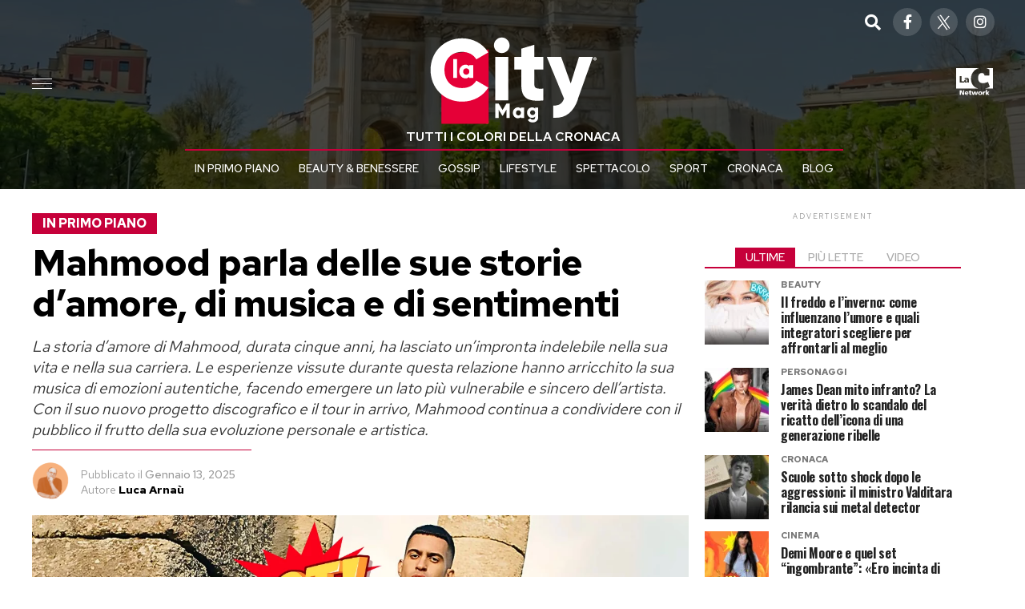

--- FILE ---
content_type: text/html; charset=UTF-8
request_url: https://www.lacitymag.it/gossip/personaggi/mahmood-parla-damore-di-musica-e-di-sentimenti/
body_size: 36734
content:
<!DOCTYPE html>
<html lang="it-IT">
<head>
<meta charset="UTF-8" >
<meta name="viewport" id="viewport" content="width=device-width, initial-scale=1.0, maximum-scale=5.0, minimum-scale=1.0, user-scalable=yes" />
<link rel="pingback" href="https://www.lacitymag.it/xmlrpc.php" />
<meta property="og:type" content="article" />
					<meta property="og:image" content="https://www.lacitymag.it/wp-content/uploads/2024/08/mahmood2-1000x600.png" />
		<meta name="twitter:image" content="https://www.lacitymag.it/wp-content/uploads/2024/08/mahmood2-1000x600.png" />
	<meta property="og:url" content="https://www.lacitymag.it/in-primo-piano/mahmood-parla-damore-di-musica-e-di-sentimenti/" />
<meta property="og:title" content="Mahmood parla delle sue storie d&#8217;amore, di musica e di sentimenti" />
<meta property="og:description" content="La storia d'amore di Mahmood, durata cinque anni, ha lasciato un'impronta indelebile nella sua vita e nella sua carriera. Le esperienze vissute durante questa relazione hanno arricchito la sua musica di emozioni autentiche, facendo emergere un lato più vulnerabile e sincero dell'artista. Con il suo nuovo progetto discografico e il tour in arrivo, Mahmood continua a condividere con il pubblico il frutto della sua evoluzione personale e artistica." />
<meta name="twitter:card" content="summary_large_image">
<meta name="twitter:url" content="https://www.lacitymag.it/in-primo-piano/mahmood-parla-damore-di-musica-e-di-sentimenti/">
<meta name="twitter:title" content="Mahmood parla delle sue storie d&#8217;amore, di musica e di sentimenti">
<meta name="twitter:description" content="La storia d'amore di Mahmood, durata cinque anni, ha lasciato un'impronta indelebile nella sua vita e nella sua carriera. Le esperienze vissute durante questa relazione hanno arricchito la sua musica di emozioni autentiche, facendo emergere un lato più vulnerabile e sincero dell'artista. Con il suo nuovo progetto discografico e il tour in arrivo, Mahmood continua a condividere con il pubblico il frutto della sua evoluzione personale e artistica.">
<meta name='robots' content='index, follow, max-image-preview:large, max-snippet:-1, max-video-preview:-1' />
	<style>img:is([sizes="auto" i], [sizes^="auto," i]) { contain-intrinsic-size: 3000px 1500px }</style>
	
	<!-- This site is optimized with the Yoast SEO plugin v24.4 - https://yoast.com/wordpress/plugins/seo/ -->
	<title>Mahmood parla d&#039;amore</title>
	<meta name="description" content="La storia d&#039;amore di Mahmood, durata cinque anni, ha lasciato un&#039;impronta indelebile nella sua vita e nella sua carriera." />
	<link rel="canonical" href="https://www.lacitymag.it/in-primo-piano/mahmood-parla-damore-di-musica-e-di-sentimenti/" />
	<meta property="og:locale" content="it_IT" />
	<meta property="og:type" content="article" />
	<meta property="og:title" content="Mahmood parla d&#039;amore" />
	<meta property="og:description" content="La storia d&#039;amore di Mahmood, durata cinque anni, ha lasciato un&#039;impronta indelebile nella sua vita e nella sua carriera." />
	<meta property="og:url" content="https://www.lacitymag.it/in-primo-piano/mahmood-parla-damore-di-musica-e-di-sentimenti/" />
	<meta property="og:site_name" content="LacityMag.it" />
	<meta property="article:publisher" content="https://www.facebook.com/profile.php?id=61557158758579" />
	<meta property="article:published_time" content="2025-01-13T15:30:00+00:00" />
	<meta property="og:image" content="https://www.lacitymag.it/wp-content/uploads/2024/08/mahmood2.png" />
	<meta property="og:image:width" content="1280" />
	<meta property="og:image:height" content="720" />
	<meta property="og:image:type" content="image/png" />
	<meta name="author" content="Luca Arnaù" />
	<meta name="twitter:card" content="summary_large_image" />
	<meta name="twitter:creator" content="@LaCityMag" />
	<meta name="twitter:site" content="@LaCityMag" />
	<meta name="twitter:label1" content="Scritto da" />
	<meta name="twitter:data1" content="Luca Arnaù" />
	<meta name="twitter:label2" content="Tempo di lettura stimato" />
	<meta name="twitter:data2" content="2 minuti" />
	<script type="application/ld+json" class="yoast-schema-graph">{"@context":"https://schema.org","@graph":[{"@type":"Article","@id":"https://www.lacitymag.it/in-primo-piano/mahmood-parla-damore-di-musica-e-di-sentimenti/#article","isPartOf":{"@id":"https://www.lacitymag.it/in-primo-piano/mahmood-parla-damore-di-musica-e-di-sentimenti/"},"author":{"name":"Luca Arnaù","@id":"https://www.lacitymag.it/#/schema/person/363bb5db41ef7646f8d3a971583a88c3"},"headline":"Mahmood parla delle sue storie d&#8217;amore, di musica e di sentimenti","datePublished":"2025-01-13T15:30:00+00:00","mainEntityOfPage":{"@id":"https://www.lacitymag.it/in-primo-piano/mahmood-parla-damore-di-musica-e-di-sentimenti/"},"wordCount":325,"publisher":{"@id":"https://www.lacitymag.it/#organization"},"image":{"@id":"https://www.lacitymag.it/in-primo-piano/mahmood-parla-damore-di-musica-e-di-sentimenti/#primaryimage"},"thumbnailUrl":"https://www.lacitymag.it/wp-content/uploads/2024/08/mahmood2.png","keywords":["confessione","intervista","Mahmood","Primo-piano"],"articleSection":["In primo piano","Personaggi"],"inLanguage":"it-IT"},{"@type":"WebPage","@id":"https://www.lacitymag.it/in-primo-piano/mahmood-parla-damore-di-musica-e-di-sentimenti/","url":"https://www.lacitymag.it/in-primo-piano/mahmood-parla-damore-di-musica-e-di-sentimenti/","name":"Mahmood parla d'amore","isPartOf":{"@id":"https://www.lacitymag.it/#website"},"primaryImageOfPage":{"@id":"https://www.lacitymag.it/in-primo-piano/mahmood-parla-damore-di-musica-e-di-sentimenti/#primaryimage"},"image":{"@id":"https://www.lacitymag.it/in-primo-piano/mahmood-parla-damore-di-musica-e-di-sentimenti/#primaryimage"},"thumbnailUrl":"https://www.lacitymag.it/wp-content/uploads/2024/08/mahmood2.png","datePublished":"2025-01-13T15:30:00+00:00","description":"La storia d'amore di Mahmood, durata cinque anni, ha lasciato un'impronta indelebile nella sua vita e nella sua carriera.","breadcrumb":{"@id":"https://www.lacitymag.it/in-primo-piano/mahmood-parla-damore-di-musica-e-di-sentimenti/#breadcrumb"},"inLanguage":"it-IT","potentialAction":[{"@type":"ReadAction","target":["https://www.lacitymag.it/in-primo-piano/mahmood-parla-damore-di-musica-e-di-sentimenti/"]}]},{"@type":"ImageObject","inLanguage":"it-IT","@id":"https://www.lacitymag.it/in-primo-piano/mahmood-parla-damore-di-musica-e-di-sentimenti/#primaryimage","url":"https://www.lacitymag.it/wp-content/uploads/2024/08/mahmood2.png","contentUrl":"https://www.lacitymag.it/wp-content/uploads/2024/08/mahmood2.png","width":1280,"height":720},{"@type":"BreadcrumbList","@id":"https://www.lacitymag.it/in-primo-piano/mahmood-parla-damore-di-musica-e-di-sentimenti/#breadcrumb","itemListElement":[{"@type":"ListItem","position":1,"name":"Home","item":"https://www.lacitymag.it/"},{"@type":"ListItem","position":2,"name":"Mahmood parla delle sue storie d&#8217;amore, di musica e di sentimenti"}]},{"@type":"WebSite","@id":"https://www.lacitymag.it/#website","url":"https://www.lacitymag.it/","name":"LacityMag.it","description":"Tutti i colori della cronaca","publisher":{"@id":"https://www.lacitymag.it/#organization"},"alternateName":"LaCity Magazine","potentialAction":[{"@type":"SearchAction","target":{"@type":"EntryPoint","urlTemplate":"https://www.lacitymag.it/?s={search_term_string}"},"query-input":{"@type":"PropertyValueSpecification","valueRequired":true,"valueName":"search_term_string"}}],"inLanguage":"it-IT"},{"@type":"Organization","@id":"https://www.lacitymag.it/#organization","name":"LaCity Magazine","alternateName":"LacityMag","url":"https://www.lacitymag.it/","logo":{"@type":"ImageObject","inLanguage":"it-IT","@id":"https://www.lacitymag.it/#/schema/logo/image/","url":"https://www.lacitymag.it/wp-content/uploads/2024/04/LaCity-square_ok.jpg","contentUrl":"https://www.lacitymag.it/wp-content/uploads/2024/04/LaCity-square_ok.jpg","width":696,"height":696,"caption":"LaCity Magazine"},"image":{"@id":"https://www.lacitymag.it/#/schema/logo/image/"},"sameAs":["https://www.facebook.com/profile.php?id=61557158758579","https://x.com/LaCityMag","https://www.instagram.com/lacity_magazine/"]},{"@type":"Person","@id":"https://www.lacitymag.it/#/schema/person/363bb5db41ef7646f8d3a971583a88c3","name":"Luca Arnaù","image":{"@type":"ImageObject","inLanguage":"it-IT","@id":"https://www.lacitymag.it/#/schema/person/image/","url":"https://www.lacitymag.it/wp-content/uploads/2024/03/cropped-cropped-ARNAU-96x96.png","contentUrl":"https://www.lacitymag.it/wp-content/uploads/2024/03/cropped-cropped-ARNAU-96x96.png","caption":"Luca Arnaù"},"url":"https://www.lacitymag.it/author/luca-arnaulacitymag-it/"}]}</script>
	<!-- / Yoast SEO plugin. -->


<link rel='dns-prefetch' href='//ajax.googleapis.com' />
<link rel='dns-prefetch' href='//fonts.googleapis.com' />
<link rel="alternate" type="application/rss+xml" title="LacityMag.it &raquo; Feed" href="https://www.lacitymag.it/feed/" />
<script type="text/javascript">
/* <![CDATA[ */
window._wpemojiSettings = {"baseUrl":"https:\/\/s.w.org\/images\/core\/emoji\/15.0.3\/72x72\/","ext":".png","svgUrl":"https:\/\/s.w.org\/images\/core\/emoji\/15.0.3\/svg\/","svgExt":".svg","source":{"concatemoji":"https:\/\/www.lacitymag.it\/wp-includes\/js\/wp-emoji-release.min.js?ver=6.7.1"}};
/*! This file is auto-generated */
!function(i,n){var o,s,e;function c(e){try{var t={supportTests:e,timestamp:(new Date).valueOf()};sessionStorage.setItem(o,JSON.stringify(t))}catch(e){}}function p(e,t,n){e.clearRect(0,0,e.canvas.width,e.canvas.height),e.fillText(t,0,0);var t=new Uint32Array(e.getImageData(0,0,e.canvas.width,e.canvas.height).data),r=(e.clearRect(0,0,e.canvas.width,e.canvas.height),e.fillText(n,0,0),new Uint32Array(e.getImageData(0,0,e.canvas.width,e.canvas.height).data));return t.every(function(e,t){return e===r[t]})}function u(e,t,n){switch(t){case"flag":return n(e,"\ud83c\udff3\ufe0f\u200d\u26a7\ufe0f","\ud83c\udff3\ufe0f\u200b\u26a7\ufe0f")?!1:!n(e,"\ud83c\uddfa\ud83c\uddf3","\ud83c\uddfa\u200b\ud83c\uddf3")&&!n(e,"\ud83c\udff4\udb40\udc67\udb40\udc62\udb40\udc65\udb40\udc6e\udb40\udc67\udb40\udc7f","\ud83c\udff4\u200b\udb40\udc67\u200b\udb40\udc62\u200b\udb40\udc65\u200b\udb40\udc6e\u200b\udb40\udc67\u200b\udb40\udc7f");case"emoji":return!n(e,"\ud83d\udc26\u200d\u2b1b","\ud83d\udc26\u200b\u2b1b")}return!1}function f(e,t,n){var r="undefined"!=typeof WorkerGlobalScope&&self instanceof WorkerGlobalScope?new OffscreenCanvas(300,150):i.createElement("canvas"),a=r.getContext("2d",{willReadFrequently:!0}),o=(a.textBaseline="top",a.font="600 32px Arial",{});return e.forEach(function(e){o[e]=t(a,e,n)}),o}function t(e){var t=i.createElement("script");t.src=e,t.defer=!0,i.head.appendChild(t)}"undefined"!=typeof Promise&&(o="wpEmojiSettingsSupports",s=["flag","emoji"],n.supports={everything:!0,everythingExceptFlag:!0},e=new Promise(function(e){i.addEventListener("DOMContentLoaded",e,{once:!0})}),new Promise(function(t){var n=function(){try{var e=JSON.parse(sessionStorage.getItem(o));if("object"==typeof e&&"number"==typeof e.timestamp&&(new Date).valueOf()<e.timestamp+604800&&"object"==typeof e.supportTests)return e.supportTests}catch(e){}return null}();if(!n){if("undefined"!=typeof Worker&&"undefined"!=typeof OffscreenCanvas&&"undefined"!=typeof URL&&URL.createObjectURL&&"undefined"!=typeof Blob)try{var e="postMessage("+f.toString()+"("+[JSON.stringify(s),u.toString(),p.toString()].join(",")+"));",r=new Blob([e],{type:"text/javascript"}),a=new Worker(URL.createObjectURL(r),{name:"wpTestEmojiSupports"});return void(a.onmessage=function(e){c(n=e.data),a.terminate(),t(n)})}catch(e){}c(n=f(s,u,p))}t(n)}).then(function(e){for(var t in e)n.supports[t]=e[t],n.supports.everything=n.supports.everything&&n.supports[t],"flag"!==t&&(n.supports.everythingExceptFlag=n.supports.everythingExceptFlag&&n.supports[t]);n.supports.everythingExceptFlag=n.supports.everythingExceptFlag&&!n.supports.flag,n.DOMReady=!1,n.readyCallback=function(){n.DOMReady=!0}}).then(function(){return e}).then(function(){var e;n.supports.everything||(n.readyCallback(),(e=n.source||{}).concatemoji?t(e.concatemoji):e.wpemoji&&e.twemoji&&(t(e.twemoji),t(e.wpemoji)))}))}((window,document),window._wpemojiSettings);
/* ]]> */
</script>
<style id='wp-emoji-styles-inline-css' type='text/css'>

	img.wp-smiley, img.emoji {
		display: inline !important;
		border: none !important;
		box-shadow: none !important;
		height: 1em !important;
		width: 1em !important;
		margin: 0 0.07em !important;
		vertical-align: -0.1em !important;
		background: none !important;
		padding: 0 !important;
	}
</style>
<link rel='stylesheet' id='wp-block-library-css' href='https://www.lacitymag.it/wp-includes/css/dist/block-library/style.min.css?ver=6.7.1' type='text/css' media='all' />
<style id='classic-theme-styles-inline-css' type='text/css'>
/*! This file is auto-generated */
.wp-block-button__link{color:#fff;background-color:#32373c;border-radius:9999px;box-shadow:none;text-decoration:none;padding:calc(.667em + 2px) calc(1.333em + 2px);font-size:1.125em}.wp-block-file__button{background:#32373c;color:#fff;text-decoration:none}
</style>
<style id='global-styles-inline-css' type='text/css'>
:root{--wp--preset--aspect-ratio--square: 1;--wp--preset--aspect-ratio--4-3: 4/3;--wp--preset--aspect-ratio--3-4: 3/4;--wp--preset--aspect-ratio--3-2: 3/2;--wp--preset--aspect-ratio--2-3: 2/3;--wp--preset--aspect-ratio--16-9: 16/9;--wp--preset--aspect-ratio--9-16: 9/16;--wp--preset--color--black: #000000;--wp--preset--color--cyan-bluish-gray: #abb8c3;--wp--preset--color--white: #ffffff;--wp--preset--color--pale-pink: #f78da7;--wp--preset--color--vivid-red: #cf2e2e;--wp--preset--color--luminous-vivid-orange: #ff6900;--wp--preset--color--luminous-vivid-amber: #fcb900;--wp--preset--color--light-green-cyan: #7bdcb5;--wp--preset--color--vivid-green-cyan: #00d084;--wp--preset--color--pale-cyan-blue: #8ed1fc;--wp--preset--color--vivid-cyan-blue: #0693e3;--wp--preset--color--vivid-purple: #9b51e0;--wp--preset--gradient--vivid-cyan-blue-to-vivid-purple: linear-gradient(135deg,rgba(6,147,227,1) 0%,rgb(155,81,224) 100%);--wp--preset--gradient--light-green-cyan-to-vivid-green-cyan: linear-gradient(135deg,rgb(122,220,180) 0%,rgb(0,208,130) 100%);--wp--preset--gradient--luminous-vivid-amber-to-luminous-vivid-orange: linear-gradient(135deg,rgba(252,185,0,1) 0%,rgba(255,105,0,1) 100%);--wp--preset--gradient--luminous-vivid-orange-to-vivid-red: linear-gradient(135deg,rgba(255,105,0,1) 0%,rgb(207,46,46) 100%);--wp--preset--gradient--very-light-gray-to-cyan-bluish-gray: linear-gradient(135deg,rgb(238,238,238) 0%,rgb(169,184,195) 100%);--wp--preset--gradient--cool-to-warm-spectrum: linear-gradient(135deg,rgb(74,234,220) 0%,rgb(151,120,209) 20%,rgb(207,42,186) 40%,rgb(238,44,130) 60%,rgb(251,105,98) 80%,rgb(254,248,76) 100%);--wp--preset--gradient--blush-light-purple: linear-gradient(135deg,rgb(255,206,236) 0%,rgb(152,150,240) 100%);--wp--preset--gradient--blush-bordeaux: linear-gradient(135deg,rgb(254,205,165) 0%,rgb(254,45,45) 50%,rgb(107,0,62) 100%);--wp--preset--gradient--luminous-dusk: linear-gradient(135deg,rgb(255,203,112) 0%,rgb(199,81,192) 50%,rgb(65,88,208) 100%);--wp--preset--gradient--pale-ocean: linear-gradient(135deg,rgb(255,245,203) 0%,rgb(182,227,212) 50%,rgb(51,167,181) 100%);--wp--preset--gradient--electric-grass: linear-gradient(135deg,rgb(202,248,128) 0%,rgb(113,206,126) 100%);--wp--preset--gradient--midnight: linear-gradient(135deg,rgb(2,3,129) 0%,rgb(40,116,252) 100%);--wp--preset--font-size--small: 13px;--wp--preset--font-size--medium: 20px;--wp--preset--font-size--large: 36px;--wp--preset--font-size--x-large: 42px;--wp--preset--spacing--20: 0.44rem;--wp--preset--spacing--30: 0.67rem;--wp--preset--spacing--40: 1rem;--wp--preset--spacing--50: 1.5rem;--wp--preset--spacing--60: 2.25rem;--wp--preset--spacing--70: 3.38rem;--wp--preset--spacing--80: 5.06rem;--wp--preset--shadow--natural: 6px 6px 9px rgba(0, 0, 0, 0.2);--wp--preset--shadow--deep: 12px 12px 50px rgba(0, 0, 0, 0.4);--wp--preset--shadow--sharp: 6px 6px 0px rgba(0, 0, 0, 0.2);--wp--preset--shadow--outlined: 6px 6px 0px -3px rgba(255, 255, 255, 1), 6px 6px rgba(0, 0, 0, 1);--wp--preset--shadow--crisp: 6px 6px 0px rgba(0, 0, 0, 1);}:where(.is-layout-flex){gap: 0.5em;}:where(.is-layout-grid){gap: 0.5em;}body .is-layout-flex{display: flex;}.is-layout-flex{flex-wrap: wrap;align-items: center;}.is-layout-flex > :is(*, div){margin: 0;}body .is-layout-grid{display: grid;}.is-layout-grid > :is(*, div){margin: 0;}:where(.wp-block-columns.is-layout-flex){gap: 2em;}:where(.wp-block-columns.is-layout-grid){gap: 2em;}:where(.wp-block-post-template.is-layout-flex){gap: 1.25em;}:where(.wp-block-post-template.is-layout-grid){gap: 1.25em;}.has-black-color{color: var(--wp--preset--color--black) !important;}.has-cyan-bluish-gray-color{color: var(--wp--preset--color--cyan-bluish-gray) !important;}.has-white-color{color: var(--wp--preset--color--white) !important;}.has-pale-pink-color{color: var(--wp--preset--color--pale-pink) !important;}.has-vivid-red-color{color: var(--wp--preset--color--vivid-red) !important;}.has-luminous-vivid-orange-color{color: var(--wp--preset--color--luminous-vivid-orange) !important;}.has-luminous-vivid-amber-color{color: var(--wp--preset--color--luminous-vivid-amber) !important;}.has-light-green-cyan-color{color: var(--wp--preset--color--light-green-cyan) !important;}.has-vivid-green-cyan-color{color: var(--wp--preset--color--vivid-green-cyan) !important;}.has-pale-cyan-blue-color{color: var(--wp--preset--color--pale-cyan-blue) !important;}.has-vivid-cyan-blue-color{color: var(--wp--preset--color--vivid-cyan-blue) !important;}.has-vivid-purple-color{color: var(--wp--preset--color--vivid-purple) !important;}.has-black-background-color{background-color: var(--wp--preset--color--black) !important;}.has-cyan-bluish-gray-background-color{background-color: var(--wp--preset--color--cyan-bluish-gray) !important;}.has-white-background-color{background-color: var(--wp--preset--color--white) !important;}.has-pale-pink-background-color{background-color: var(--wp--preset--color--pale-pink) !important;}.has-vivid-red-background-color{background-color: var(--wp--preset--color--vivid-red) !important;}.has-luminous-vivid-orange-background-color{background-color: var(--wp--preset--color--luminous-vivid-orange) !important;}.has-luminous-vivid-amber-background-color{background-color: var(--wp--preset--color--luminous-vivid-amber) !important;}.has-light-green-cyan-background-color{background-color: var(--wp--preset--color--light-green-cyan) !important;}.has-vivid-green-cyan-background-color{background-color: var(--wp--preset--color--vivid-green-cyan) !important;}.has-pale-cyan-blue-background-color{background-color: var(--wp--preset--color--pale-cyan-blue) !important;}.has-vivid-cyan-blue-background-color{background-color: var(--wp--preset--color--vivid-cyan-blue) !important;}.has-vivid-purple-background-color{background-color: var(--wp--preset--color--vivid-purple) !important;}.has-black-border-color{border-color: var(--wp--preset--color--black) !important;}.has-cyan-bluish-gray-border-color{border-color: var(--wp--preset--color--cyan-bluish-gray) !important;}.has-white-border-color{border-color: var(--wp--preset--color--white) !important;}.has-pale-pink-border-color{border-color: var(--wp--preset--color--pale-pink) !important;}.has-vivid-red-border-color{border-color: var(--wp--preset--color--vivid-red) !important;}.has-luminous-vivid-orange-border-color{border-color: var(--wp--preset--color--luminous-vivid-orange) !important;}.has-luminous-vivid-amber-border-color{border-color: var(--wp--preset--color--luminous-vivid-amber) !important;}.has-light-green-cyan-border-color{border-color: var(--wp--preset--color--light-green-cyan) !important;}.has-vivid-green-cyan-border-color{border-color: var(--wp--preset--color--vivid-green-cyan) !important;}.has-pale-cyan-blue-border-color{border-color: var(--wp--preset--color--pale-cyan-blue) !important;}.has-vivid-cyan-blue-border-color{border-color: var(--wp--preset--color--vivid-cyan-blue) !important;}.has-vivid-purple-border-color{border-color: var(--wp--preset--color--vivid-purple) !important;}.has-vivid-cyan-blue-to-vivid-purple-gradient-background{background: var(--wp--preset--gradient--vivid-cyan-blue-to-vivid-purple) !important;}.has-light-green-cyan-to-vivid-green-cyan-gradient-background{background: var(--wp--preset--gradient--light-green-cyan-to-vivid-green-cyan) !important;}.has-luminous-vivid-amber-to-luminous-vivid-orange-gradient-background{background: var(--wp--preset--gradient--luminous-vivid-amber-to-luminous-vivid-orange) !important;}.has-luminous-vivid-orange-to-vivid-red-gradient-background{background: var(--wp--preset--gradient--luminous-vivid-orange-to-vivid-red) !important;}.has-very-light-gray-to-cyan-bluish-gray-gradient-background{background: var(--wp--preset--gradient--very-light-gray-to-cyan-bluish-gray) !important;}.has-cool-to-warm-spectrum-gradient-background{background: var(--wp--preset--gradient--cool-to-warm-spectrum) !important;}.has-blush-light-purple-gradient-background{background: var(--wp--preset--gradient--blush-light-purple) !important;}.has-blush-bordeaux-gradient-background{background: var(--wp--preset--gradient--blush-bordeaux) !important;}.has-luminous-dusk-gradient-background{background: var(--wp--preset--gradient--luminous-dusk) !important;}.has-pale-ocean-gradient-background{background: var(--wp--preset--gradient--pale-ocean) !important;}.has-electric-grass-gradient-background{background: var(--wp--preset--gradient--electric-grass) !important;}.has-midnight-gradient-background{background: var(--wp--preset--gradient--midnight) !important;}.has-small-font-size{font-size: var(--wp--preset--font-size--small) !important;}.has-medium-font-size{font-size: var(--wp--preset--font-size--medium) !important;}.has-large-font-size{font-size: var(--wp--preset--font-size--large) !important;}.has-x-large-font-size{font-size: var(--wp--preset--font-size--x-large) !important;}
:where(.wp-block-post-template.is-layout-flex){gap: 1.25em;}:where(.wp-block-post-template.is-layout-grid){gap: 1.25em;}
:where(.wp-block-columns.is-layout-flex){gap: 2em;}:where(.wp-block-columns.is-layout-grid){gap: 2em;}
:root :where(.wp-block-pullquote){font-size: 1.5em;line-height: 1.6;}
</style>
<link rel='stylesheet' id='contact-form-7-css' href='https://www.lacitymag.it/wp-content/plugins/contact-form-7/includes/css/styles.css?ver=6.0.3' type='text/css' media='all' />
<link rel='stylesheet' id='ql-jquery-ui-css' href='//ajax.googleapis.com/ajax/libs/jqueryui/1.12.1/themes/smoothness/jquery-ui.css?ver=6.7.1' type='text/css' media='all' />
<link rel='stylesheet' id='mvp-custom-style-css' href='https://www.lacitymag.it/wp-content/themes/lac-mag/style.css?ver=6.7.1' type='text/css' media='all' />
<style id='mvp-custom-style-inline-css' type='text/css'>


#mvp-wallpaper {
	background: url() no-repeat 50% 0;
	}

#mvp-foot-copy a {
	color: #8bdd00;
	}

#mvp-content-main p a,
#mvp-content-main ul a,
#mvp-content-main ol a,
.mvp-post-add-main p a,
.mvp-post-add-main ul a,
.mvp-post-add-main ol a {
	box-shadow: inset 0 -4px 0 #8bdd00;
	}

#mvp-content-main p a:hover,
#mvp-content-main ul a:hover,
#mvp-content-main ol a:hover,
.mvp-post-add-main p a:hover,
.mvp-post-add-main ul a:hover,
.mvp-post-add-main ol a:hover {
	background: #8bdd00;
	}

a,
a:visited,
.post-info-name a,
.woocommerce .woocommerce-breadcrumb a {
	color: #c6003a;
	}

#mvp-side-wrap a:hover {
	color: #c6003a;
	}

.mvp-fly-top:hover,
.mvp-vid-box-wrap,
ul.mvp-soc-mob-list li.mvp-soc-mob-com {
	background: #8bdd00;
	}

nav.mvp-fly-nav-menu ul li.menu-item-has-children:after,
.mvp-feat1-left-wrap span.mvp-cd-cat,
.mvp-widget-feat1-top-story span.mvp-cd-cat,
.mvp-widget-feat2-left-cont span.mvp-cd-cat,
.mvp-widget-dark-feat span.mvp-cd-cat,
.mvp-widget-dark-sub span.mvp-cd-cat,
.mvp-vid-wide-text span.mvp-cd-cat,
.mvp-feat2-top-text span.mvp-cd-cat,
.mvp-feat3-main-story span.mvp-cd-cat,
.mvp-feat3-sub-text span.mvp-cd-cat,
.mvp-feat4-main-text span.mvp-cd-cat,
.woocommerce-message:before,
.woocommerce-info:before,
.woocommerce-message:before {
	color: #8bdd00;
	}

#searchform input,
.mvp-authors-name {
	border-bottom: 1px solid #8bdd00;
	}

.mvp-fly-top:hover {
	border-top: 1px solid #8bdd00;
	border-left: 1px solid #8bdd00;
	border-bottom: 1px solid #8bdd00;
	}

.woocommerce .widget_price_filter .ui-slider .ui-slider-handle,
.woocommerce #respond input#submit.alt,
.woocommerce a.button.alt,
.woocommerce button.button.alt,
.woocommerce input.button.alt,
.woocommerce #respond input#submit.alt:hover,
.woocommerce a.button.alt:hover,
.woocommerce button.button.alt:hover,
.woocommerce input.button.alt:hover {
	background-color: #8bdd00;
	}

.woocommerce-error,
.woocommerce-info,
.woocommerce-message {
	border-top-color: #8bdd00;
	}

ul.mvp-feat1-list-buts li.active span.mvp-feat1-list-but,
span.mvp-widget-home-title,
span.mvp-post-cat,
span.mvp-feat1-pop-head {
	background: #c6003a;
	}

.woocommerce span.onsale {
	background-color: #c6003a;
	}

.mvp-widget-feat2-side-more-but,
.woocommerce .star-rating span:before,
span.mvp-prev-next-label,
.mvp-cat-date-wrap .sticky {
	color: #c6003a !important;
	}

#mvp-main-nav-top,
#mvp-fly-wrap,
.mvp-soc-mob-right,
#mvp-main-nav-small-cont {
	background: #000000;
	}

#mvp-main-nav-small .mvp-fly-but-wrap span,
#mvp-main-nav-small .mvp-search-but-wrap span,
.mvp-nav-top-left .mvp-fly-but-wrap span,
#mvp-fly-wrap .mvp-fly-but-wrap span {
	background: #555555;
	}

.mvp-nav-top-right .mvp-nav-search-but,
span.mvp-fly-soc-head,
.mvp-soc-mob-right i,
#mvp-main-nav-small span.mvp-nav-search-but,
#mvp-main-nav-small .mvp-nav-menu ul li a  {
	color: #555555;
	}

#mvp-main-nav-small .mvp-nav-menu ul li.menu-item-has-children a:after {
	border-color: #555555 transparent transparent transparent;
	}

#mvp-nav-top-wrap span.mvp-nav-search-but:hover,
#mvp-main-nav-small span.mvp-nav-search-but:hover {
	color: #8bdd00;
	}

#mvp-nav-top-wrap .mvp-fly-but-wrap:hover span,
#mvp-main-nav-small .mvp-fly-but-wrap:hover span,
span.mvp-woo-cart-num:hover {
	background: #8bdd00;
	}

#mvp-main-nav-bot-cont {
	background: #ffffff;
	}

#mvp-nav-bot-wrap .mvp-fly-but-wrap span,
#mvp-nav-bot-wrap .mvp-search-but-wrap span {
	background: #000000;
	}

#mvp-nav-bot-wrap span.mvp-nav-search-but,
#mvp-nav-bot-wrap .mvp-nav-menu ul li a {
	color: #000000;
	}

#mvp-nav-bot-wrap .mvp-nav-menu ul li.menu-item-has-children a:after {
	border-color: #000000 transparent transparent transparent;
	}

.mvp-nav-menu ul li:hover a {
	border-bottom: 5px solid #8bdd00;
	}

#mvp-nav-bot-wrap .mvp-fly-but-wrap:hover span {
	background: #8bdd00;
	}

#mvp-nav-bot-wrap span.mvp-nav-search-but:hover {
	color: #8bdd00;
	}

body,
.mvp-feat1-feat-text p,
.mvp-feat2-top-text p,
.mvp-feat3-main-text p,
.mvp-feat3-sub-text p,
#searchform input,
.mvp-author-info-text,
span.mvp-post-excerpt,
.mvp-nav-menu ul li ul.sub-menu li a,
nav.mvp-fly-nav-menu ul li a,
.mvp-ad-label,
span.mvp-feat-caption,
.mvp-post-tags a,
.mvp-post-tags a:visited,
span.mvp-author-box-name a,
#mvp-author-box-text p,
.mvp-post-gallery-text p,
ul.mvp-soc-mob-list li span,
#comments,
h3#reply-title,
h2.comments,
#mvp-foot-copy p,
span.mvp-fly-soc-head,
.mvp-post-tags-header,
span.mvp-prev-next-label,
span.mvp-post-add-link-but,
#mvp-comments-button a,
#mvp-comments-button span.mvp-comment-but-text,
.woocommerce ul.product_list_widget span.product-title,
.woocommerce ul.product_list_widget li a,
.woocommerce #reviews #comments ol.commentlist li .comment-text p.meta,
.woocommerce div.product p.price,
.woocommerce div.product p.price ins,
.woocommerce div.product p.price del,
.woocommerce ul.products li.product .price del,
.woocommerce ul.products li.product .price ins,
.woocommerce ul.products li.product .price,
.woocommerce #respond input#submit,
.woocommerce a.button,
.woocommerce button.button,
.woocommerce input.button,
.woocommerce .widget_price_filter .price_slider_amount .button,
.woocommerce span.onsale,
.woocommerce-review-link,
#woo-content p.woocommerce-result-count,
.woocommerce div.product .woocommerce-tabs ul.tabs li a,
a.mvp-inf-more-but,
span.mvp-cont-read-but,
span.mvp-cd-cat,
span.mvp-cd-date,
.mvp-feat4-main-text p,
span.mvp-woo-cart-num,
span.mvp-widget-home-title2,
.wp-caption,
#mvp-content-main p.wp-caption-text,
.gallery-caption,
.mvp-post-add-main p.wp-caption-text,
#bbpress-forums,
#bbpress-forums p,
.protected-post-form input,
#mvp-feat6-text p {
	font-family: 'Red Hat Text', sans-serif;
	font-display: swap;
	}

.mvp-blog-story-text p,
span.mvp-author-page-desc,
#mvp-404 p,
.mvp-widget-feat1-bot-text p,
.mvp-widget-feat2-left-text p,
.mvp-flex-story-text p,
.mvp-search-text p,
#mvp-content-main p,
.mvp-post-add-main p,
#mvp-content-main ul li,
#mvp-content-main ol li,
.rwp-summary,
.rwp-u-review__comment,
.mvp-feat5-mid-main-text p,
.mvp-feat5-small-main-text p,
#mvp-content-main .wp-block-button__link,
.wp-block-audio figcaption,
.wp-block-video figcaption,
.wp-block-embed figcaption,
.wp-block-verse pre,
pre.wp-block-verse {
	font-family: 'Red Hat Text', sans-serif;
	font-display: swap;
	}

.mvp-nav-menu ul li a,
#mvp-foot-menu ul li a {
	font-family: 'Red Hat Text', sans-serif;
	font-display: swap;
	}


.mvp-feat1-sub-text h2,
.mvp-feat1-pop-text h2,
.mvp-feat1-list-text h2,
.mvp-widget-feat1-top-text h2,
.mvp-widget-feat1-bot-text h2,
.mvp-widget-dark-feat-text h2,
.mvp-widget-dark-sub-text h2,
.mvp-widget-feat2-left-text h2,
.mvp-widget-feat2-right-text h2,
.mvp-blog-story-text h2,
.mvp-flex-story-text h2,
.mvp-vid-wide-more-text p,
.mvp-prev-next-text p,
.mvp-related-text,
.mvp-post-more-text p,
h2.mvp-authors-latest a,
.mvp-feat2-bot-text h2,
.mvp-feat3-sub-text h2,
.mvp-feat3-main-text h2,
.mvp-feat4-main-text h2,
.mvp-feat5-text h2,
.mvp-feat5-mid-main-text h2,
.mvp-feat5-small-main-text h2,
.mvp-feat5-mid-sub-text h2,
#mvp-feat6-text h2,
.alp-related-posts-wrapper .alp-related-post .post-title {
	font-family: 'Oswald', sans-serif;
	font-display: swap;
	}

.mvp-feat2-top-text h2,
.mvp-feat1-feat-text h2,
h1.mvp-post-title,
h1.mvp-post-title-wide,
.mvp-drop-nav-title h4,
#mvp-content-main blockquote p,
.mvp-post-add-main blockquote p,
#mvp-content-main p.has-large-font-size,
#mvp-404 h1,
#woo-content h1.page-title,
.woocommerce div.product .product_title,
.woocommerce ul.products li.product h3,
.alp-related-posts .current .post-title {
	font-family: 'Red Hat Text', sans-serif;
	font-display: swap;
	}

span.mvp-feat1-pop-head,
.mvp-feat1-pop-text:before,
span.mvp-feat1-list-but,
span.mvp-widget-home-title,
.mvp-widget-feat2-side-more,
span.mvp-post-cat,
span.mvp-page-head,
h1.mvp-author-top-head,
.mvp-authors-name,
#mvp-content-main h1,
#mvp-content-main h2,
#mvp-content-main h3,
#mvp-content-main h4,
#mvp-content-main h5,
#mvp-content-main h6,
.woocommerce .related h2,
.woocommerce div.product .woocommerce-tabs .panel h2,
.woocommerce div.product .product_title,
.mvp-feat5-side-list .mvp-feat1-list-img:after {
	font-family: 'Red Hat Text', sans-serif;
	font-display: swap;
	}

	

	#mvp-leader-wrap {
		position: relative;
		}
	#mvp-site-main {
		margin-top: 0;
		}
	#mvp-leader-wrap {
		top: 0 !important;
		}
		

	.mvp-nav-links {
		display: none;
		}
		

	.alp-advert {
		display: none;
	}
	.alp-related-posts-wrapper .alp-related-posts .current {
		margin: 0 0 10px;
	}
		
</style>
<link rel='stylesheet' id='mvp-reset-css' href='https://www.lacitymag.it/wp-content/themes/lac-mag/css/reset.css?ver=6.7.1' type='text/css' media='all' />
<link rel='stylesheet' id='fontawesome-css' href='https://www.lacitymag.it/wp-content/themes/lac-mag/font-awesome/css/all.css?ver=6.7.1' type='text/css' media='all' />
<link crossorigin="anonymous" rel='stylesheet' id='mvp-fonts-css' href='//fonts.googleapis.com/css?family=Oswald%3A100%2C200%2C300%2C400%2C500%2C600%2C700%2C800%2C900%7CRed+Hat+Text%3A100%2C200%2C300%2C400%2C500%2C600%2C700%2C800%2C900%7CRed+Hat+Text%3A100%2C200%2C300%2C400%2C500%2C600%2C700%2C800%2C900%7CRed+Hat+Text%3A100%2C200%2C300%2C400%2C500%2C600%2C700%2C800%2C900%7CRed+Hat+Text%3A100%2C200%2C300%2C400%2C500%2C600%2C700%2C800%2C900%7CRed+Hat+Text%3A100%2C200%2C300%2C400%2C500%2C600%2C700%2C800%2C900%26subset%3Dlatin%2Clatin-ext%2Ccyrillic%2Ccyrillic-ext%2Cgreek-ext%2Cgreek%2Cvietnamese%26display%3Dswap' type='text/css' media='all' />
<link rel='stylesheet' id='mvp-media-queries-css' href='https://www.lacitymag.it/wp-content/themes/lac-mag/css/media-queries.css?ver=6.7.1' type='text/css' media='all' />
<script type="text/javascript" src="https://www.lacitymag.it/wp-includes/js/jquery/jquery.min.js?ver=3.7.1" id="jquery-core-js"></script>
<script type="text/javascript" src="https://www.lacitymag.it/wp-includes/js/jquery/jquery-migrate.min.js?ver=3.4.1" id="jquery-migrate-js"></script>
<link rel="EditURI" type="application/rsd+xml" title="RSD" href="https://www.lacitymag.it/xmlrpc.php?rsd" />
<link rel='shortlink' href='https://www.lacitymag.it/?p=13931' />
<link rel="alternate" title="oEmbed (JSON)" type="application/json+oembed" href="https://www.lacitymag.it/wp-json/oembed/1.0/embed?url=https%3A%2F%2Fwww.lacitymag.it%2Fin-primo-piano%2Fmahmood-parla-damore-di-musica-e-di-sentimenti%2F" />
<link rel="alternate" title="oEmbed (XML)" type="text/xml+oembed" href="https://www.lacitymag.it/wp-json/oembed/1.0/embed?url=https%3A%2F%2Fwww.lacitymag.it%2Fin-primo-piano%2Fmahmood-parla-damore-di-musica-e-di-sentimenti%2F&#038;format=xml" />
<!-- Missed scheduled posts trigger --><link rel="amphtml" href="https://www.lacitymag.it/gossip/personaggi/mahmood-parla-damore-di-musica-e-di-sentimenti/?amp=1"><link rel="icon" href="https://www.lacitymag.it/wp-content/uploads/2024/04/cropped-LaCity-icon-red-32x32.png" sizes="32x32" />
<link rel="icon" href="https://www.lacitymag.it/wp-content/uploads/2024/04/cropped-LaCity-icon-red-192x192.png" sizes="192x192" />
<link rel="apple-touch-icon" href="https://www.lacitymag.it/wp-content/uploads/2024/04/cropped-LaCity-icon-red-180x180.png" />
<meta name="msapplication-TileImage" content="https://www.lacitymag.it/wp-content/uploads/2024/04/cropped-LaCity-icon-red-270x270.png" />
		<style type="text/css" id="wp-custom-css">
			.form-di-contatto select {
    font-size: 1.2rem;
    font-weight: 400;
    margin-bottom: 15px;
    padding: 4px;
}
.form-spacing {
    background: #c6003a;
    height: 4px;
    width: 100px;
    margin-top: -10px;
    margin-bottom: 25px;
}
.form-smalltext{
	font-size: 0.8rem;
    font-weight: 400;
    margin-bottom: 15px;
    padding: 4px;
}

.mvp-cd-date, .mvp-post-date { display:none !important}

.mvp-post-date.updated { display: inline !important}

/* blog */

.mvp_flex_slider_widget, .flexslider.carousel, .blog_style {
    background-color: #000000;
}
h2.tito_span, .flex_author-name a{ color: #fff}
h2.flex_title {
    color: #c6003a;
    margin-top: -10px;
}
.mvp_flex_slider_widget span.mvp-widget-home-title {
    border-color: #000000;
}
.flex_author-name {
    position: relative;
    bottom: 40px;
    background: rgba(0,0,0,.50);
    border-radius: 0px;
}
.mvp_flex_slider_widget .flex-control-paging li a {
    background: rgb(255,255,255);
    background: rgba(255,255,255,.5);
}

.mvp_flex_slider_widget .flex-control-paging li a.flex-active {
    background: rgba(255, 255, 255, 1);
}
.flex-direction-nav a:before {
    color: rgba(255,255,255,.8);
    text-shadow: 1px 1px 0 rgba(0,0,0,.3);
}
/* testi */
#mvp-content-main p, .mvp-post-add-main p {
    font-size: 1.2rem;
}
.mvp-widget-dark-sub-text h2 {
    font-size: 1.3rem;
}
.mvp-post-excerpt, .mvp-post-excerpt p{
    font-style: italic;
    color: #333333;
	font-size: 1.2rem;
		line-height: 26px;
}


@media screen and (max-width: 479px){
.mvp-fly-top{display: block !important}
.mvp_flex_slider_widget {
    padding-top: 45px
}
/* testi */
span.mvp-post-excerpt {
    font-size: 1.1rem;
    line-height: 22px;
}
.mvp-widget-dark-sub-text h2, .mvp-feat1-pop-text h2, .mvp-widget-feat1-bot-text h2, .mvp-feat2-bot-text h2, .mvp-widget-feat2-right-text h2, .mvp-feat1-list-text h2 {
    font-size: 1.15rem;
}
	
}		</style>
		
<style>
.mvp-widget-feat2-side-more-but i {top: 0px}.mvp-widget-dark-wrap{background:#121212;padding:60px 0 80px}@media screen and (min-width: 1360px){.mvp-main-box{width:1300px}#mvp-side-wrap{margin-left:20px}.mvp-main-blog-in{margin-right:340px}}#mvp-main-nav-top{padding-bottom:0;padding-top:30px}span.mvp-feat1-pop-head,span.mvp-widget-home-title{transform:none;border:10px solid #fff;border-top:0;border-bottom:0;cursor:pointer;display:inline-block;font-size:1rem;letter-spacing:0;line-height:1.5rem;padding:.1375rem 1.5625rem;position:relative;text-transform:uppercase;font-weight:500}span.mvp-widget-home-title{font-size:1.2rem;line-height:2rem;border:10px solid #fff;border-top:0;border-bottom:0}span.mvp-feat1-list-but{font-size:.9rem;font-weight:500;transform:none}.mvp-widget-dark-wrap h4.mvp-widget-home-title:before{background-color:rgba(255, 255, 255, 0.3)}.mvp-widget-dark-wrap span.mvp-widget-home-title{border-color:#121212}.mvp-feat1-pop-text{padding:15px 0 0 1%;width:95%}.mvp-feat1-pop-text:before{display:none}.mvp-nav-logo-reg img{max-width:220px}.mvp-feat1-list-head-wrap{border-bottom:2px solid #c6003a}.mvp-fly-but-wrap span,.mvp-search-but-wrap span{height:1px}.mvp-fly-but-wrap span:nth-child(1){width:25px}.mvp-fly-but-wrap span:nth-child(2),.mvp-fly-but-wrap span:nth-child(3){top:6px;width:25px}.mvp-fly-but-wrap span:nth-child(4){top:12px;width:25px}#mvp-main-nav-bot-cont{background:transparent}#mvp-main-body-wrap{padding-top:20px}#mvp-nav-bot-wrap .mvp-nav-menu ul li a{color:#fff;padding-top:15px;padding-bottom:14px;border-top:2px solid #c6003a;margin-right:-4px}.mvp-nav-menu ul li:hover a{border-bottom:2px solid #8bdd00;padding-top:15px;padding-bottom:12px!important}#mvp-nav-bot-wrap .mvp-nav-menu ul li.attiva a{padding-left:22px}.mvp-nav-menu ul li.attiva a:before{content:'';background-repeat:no-repeat;background-image:url(https://lacstatic.it/sites/lacitynews/images/fire.svg);background-size:auto;position:absolute;width:20px;height:20px;left:2px;top:12px;background-size:20px}.mvp-nav-top-left .mvp-fly-but-wrap,.mvp-nav-top-right .mvp-nav-search-but{display:inherit}.mvp-nav-bot-left .mvp-fly-but-wrap,.mvp-nav-bot-right .mvp-nav-search-but{display:none}.mvp-nav-top-left .mvp-fly-but-wrap span{background:#fff}.mvp-nav-top-right .mvp-nav-search-but{position:absolute;color:#fff;bottom:50%;right:0;margin-bottom:-15px}#mvp-foot-logo{max-width:200px;margin:auto;float:none;margin-bottom:40px}#mvp-main-nav-top.mvp-fixed{height:50px!important}.mvp-nav-small .mvp-nav-top-wrap,.mvp-nav-small .mvp-nav-top-mid{height:60px!important}.mvp-nav-small .claim{display:none!important}#mvp-home-widget-wrap .mvp_ad_widget .mvp-main-box{background-color:#efefef;padding-top:30px;padding-bottom:30px}.mvp-nav-menu ul li.menu-item-has-children a:after{border-width:6px 4px 0 3px;top:19px;right:4px}#mvp-nav-bot-wrap .mvp-nav-menu ul li.menu-item-has-children a:after{border-color:#c6003a transparent transparent}.mvp-nav-menu ul li ul.sub-menu{top:45px}#mvp-nav-bot-wrap .mvp-nav-menu .sub-menu li a{border-top:1px solid #000;margin-right:0;background-color:rgba(0,0,0,.85);color:#fff!important;text-transform:uppercase}#mvp-nav-bot-wrap .mvp-nav-menu .sub-menu li a:hover{color:#8bdd00!important}span.mvp-post-cat{transform:none}.mvp-drop-nav-title{max-width:780px;float:none;margin:auto;margin-top:15px}#mvp_home_feat1_widget-4{background-color:#ebf5fd;padding:60px 0}#mvp_home_feat1_widget-4 span.mvp-widget-home-title{border-color:#ebf5fd}#mvp-fly-logo{height:50px}.network_menu{margin-top:0;padding-bottom:0px;padding-left:10px;border-left:1px solid #2d315d;margin-bottom:15px}.banner_lacplay{margin-bottom:0}.network_menu ul li{border-bottom:1px solid rgba(0,0,0,.2);cursor:pointer;position:relative;width:100%;-webkit-tap-highlight-color:rgba(0,0,0,0)}.network_menu ul li a{color:#333;display:inline-block;font-size:14px;font-weight:600;line-height:1;padding:14px 0;text-transform:uppercase;width:calc(100% - 20px)}.network_menu ul li a:before{content:"\f054";font-family:'Font Awesome 5 Free';font-weight:600;margin-right:8px;color:#c6003a}.altre_site{float:left;line-height:2;background:#fff}.clearfix{clear:both}

	.mvp-to-top {
    border-radius: 50%;
    right: 5px;
}
/* zoom foto */
.home a div img {
    transition: transform 0.5s ease-in-out;
}
.home a div img:hover {
     transform: scale(1.1);
}

/* HP category color */
/* beauty */
#mvp_home_feat1_widget-3 span.mvp-widget-home-title{background: #845cff}
#mvp_home_feat1_widget-3 .mvp-widget-feat1-top-story span.mvp-cd-cat, #mvp_home_feat1_widget-3 span.mvp-cd-cat{color: #845cff}
/* gossip */
#mvp_home_feat2_widget-1 span.mvp-widget-home-title{background: #ef7fe5}
#mvp_home_feat2_widget-1 .mvp-widget-feat1-top-story span.mvp-cd-cat, #mvp_home_feat2_widget-1 span.mvp-cd-cat{color: #ef7fe5}
/* lifestyle */
#mvp_home_feat1_widget-2 span.mvp-widget-home-title{background: #5cb9ff}
#mvp_home_feat1_widget-2 .mvp-widget-feat1-top-story span.mvp-cd-cat, #mvp_home_feat1_widget-2 span.mvp-cd-cat{color: #5cb9ff}
/* spettacolo */
#mvp_home_feat1_widget-5 span.mvp-widget-home-title{background: #ffe600}
#mvp_home_feat1_widget-5 .mvp-widget-feat1-top-story span.mvp-cd-cat, #mvp_home_feat1_widget-5 span.mvp-cd-cat{color: #ffe600}
/* sport */
#mvp_home_feat2_widget-3 span.mvp-widget-home-title{background: #43AA34}
#mvp_home_feat2_widget-3 .mvp-widget-feat1-top-story span.mvp-cd-cat, #mvp_home_feat2_widget-3 span.mvp-cd-cat{color: #43AA34}
/* cronaca */
#mvp_home_feat1_widget-1 span.mvp-widget-home-title{background: #FFA100}
#mvp_home_feat1_widget-1 .mvp-widget-feat1-top-story span.mvp-cd-cat, #mvp_home_feat1_widget-1 span.mvp-cd-cat{color: #FFA100}


/* post pagination */
.pagination_lg {list-style-type:none;width: max-content;
	/* paginazione centrata
	margin: auto !important;
	*/
	margin-top: 0 !important; margin-bottom: 10px !important}
.pagination_lg li {list-style: none;display: inline-block;position: relative; margin-left:0 !important; margin-right:10px}
.pagination_lg li a {
    box-shadow: none !important;
	border-radius: 3px;
    color: #fff;
    background-color: #c6003a;
    text-decoration: none!important;
    padding: 5px 12px;
    text-transform: uppercase;
    font-size: 13px;
    border: 1px solid #c6003a;
	font-weight: 600
}
.pagination_lg li a:hover {
    color: #c6003a;
    background-color: #fff !important;
}
.pagination_lg li .fa-chevron-left{ padding-right: 5px}
.pagination_lg li .fa-chevron-right{ padding-left: 5px}
.post-page-numbers.current{
    color: #000;
	font-weight: 800
}



/* logo animato */
.mvp-nav-logo-reg {
    width: 220px;
    display: block;
    margin: auto;
    height: 125px;
}

.mvp-nav-logo-small {
    width: 105px;
    height: 60px;
    margin: auto;
}

/* foto autori */
.archive.author #mvp-author-top-left img, .single .mvp-author-info-thumb img  {
    border: 0px
}

#mvp-main-nav-bot.mvp-fixed2{top:-50PX!important;background:rgba(0,0,0,.70)}

.mvp-fixed2 {
        -webkit-box-shadow: none;
    -moz-box-shadow: none;
    -ms-box-shadow: none;
    -o-box-shadow: none;
    box-shadow: none;
}

	.archive .mvp-widget-feat2-right-img {
    max-height: 180px;
}
.mvp-author-info-wrap {
    margin-top: 12px;
    border-top: 1px solid #c6003a;
    padding-top: 15px;
    width: auto;
    padding-right: 20px;
}

.lac-wrap-audio .mvp-widget-dark-wrap{
	background-color: rgba(3,17,63,1);
}
.lac-wrap-audio .mvp-widget-dark-wrap span.mvp-widget-home-title {
    border-color: rgba(3,17,63,1);
}
.mvp-feat1-sub-text h2 {
    width: 100%;
	margin-right: 0;
}
.mvp-feat1-feat-text h2 {
    font-size: 2.7rem;
    line-height: 1;
    margin-right: 0;
    width: 100%;
}

.mvp-feat1-feat-text p {
 display: none !important
}

span.mvp-nav-soc-but {
    background: rgba(255,255,255,.15);
    color: #fff;
    -webkit-border-radius: 50%;
    border-radius: 50%;
    display: inline-block;
    float: none;
    font-size: 18px;
    margin-left: 10px;
    padding-top: 8px;
    text-align: center;
    width: 36px;
    height: 27px;
}

.mvp-nav-top-right{width:155px}
.mvp-nav-soc-wrap{top:0; text-align: right;display: flex}
.fa-twitter {
    content: url('https://lacstatic.it/sites/lacitynews/images/icon-x/logo.svg');
    padding: 6px;
    width: 23px !important;
    height: 20px !important;
    padding-bottom: 7px;
}
.fa-twitter:before{content:' '}
.mvp-post-soc-twit {
    padding-top: 3px !important;
    height: 36px !important;
}
ul.mvp-foot-soc-list {
    display: flex;
    align-items: center;
    -webkit-align-items: center;
    justify-content: center;
    -webkit-justify-content: center;
}
ul.mvp-foot-soc-list .fa-twitter {
    width: 32px !important;
    height: 21px !important;
    padding: 9px 3px;
    padding-bottom: 10px
}

@media screen and (min-width: 1024px){
	#mvp-post-head {
    margin-bottom: 20px;
}
.lac-wrap-audio .mvp-widget-dark-wrap, .lac-wrap-videos .mvp-widget-dark-wrap {
	background-image: url(/wp-content/uploads/2024/02/podcast2.jpg);
	background-size: cover;
	background-position: right;
	padding: 90px 0 90px;
	
}
.lac-wrap-audio .mvp-widget-dark-wrap:before, .lac-wrap-videos .mvp-widget-dark-wrap:before {
	content: "";
	position:absolute;
	width:100%;
	height:100%;
	background-color: rgba(3,17,63,0.65);
	top:0;
	
}
.lac-wrap-videos .mvp-widget-dark-wrap {
	background-image: url(/wp-content/uploads/2024/02/video.jpg);
}
.lac-wrap-videos .mvp-widget-dark-wrap:before {
	background-color: rgba(0,0,0,0.72);
}
}

/* #mvp-feat1-wrap .mvp-feat1-feat-text {background-image: none !important} */

@media screen and (min-width: 1100px){

/* sommario e titolo copertina verticale */
.mvp-feat1-feat-text H2 {
    width: 95%;
}

.archive .mvp-widget-feat2-right{
    margin-right: 2.325581395%;
    width: 37.20930233%;
}
.archive .mvp-widget-feat2-left-alt {
    width: 60.46511628%;
    margin:0
}

#mvp-side-wrap {
	margin-left: 20px;
}

/* new*/
.mvp-feat1-pop-img, .archive .mvp-widget-feat2-right-img, .mvp-widget-feat2-right-img{max-height:240px}
.mvp-feat1-sub-img{min-height:350px}
.mvp-feat1-sub-text {
    padding: 30px 3.846153846% 20px;
}


/*
.mvp-feat1-feat-text, .mvp-feat1-sub-text {
    background-image: linear-gradient(to bottom,rgba(0,0,0,0) 0,  rgba(0,0,0,.5) 30%, rgba(0,0,0,0.85) 65%, rgba(0,0,0,1) 100%);
}
*/
.mvp-feat1-feat-text, .mvp-feat1-sub-text {
    background-image: linear-gradient(to bottom,rgba(0,0,0,0) 0,  rgba(0,0,0,0.5) 30%, rgba(0,0,0,0.80) 55%, rgba(0,0,0,1) 100%);
}

/* copertina verticale */
.mvp-feat1-feat-img{height:680px}
.mvp-feat1-feat-img img {transition: none !important}
.mvp-feat1-feat-img img:hover {transform: none !important}
/* #mvp-feat1-wrap .mvp-feat1-feat-text {background-image: none !important} */

.archive .mvp-widget-feat2-right-cont {
    height: 330px;
}
.archive .mvp-main-blog-in {
    margin-right: 340px;
}


.mvp-feat1-pop-cont span.mvp-cd-date {
    color: #fff;
}
.mvp-feat1-pop-cont {
    margin-top: 20px;
}

.mvp-feat1-pop-text {
    padding: 8px 0 0 1%;
}

.mvp-feat1-pop-cont span.mvp-cd-cat {
    color: #8bdd00;
}

.mvp-widget-feat2-right-cont {
    overflow: hidden;
    height: 320px;
}

.mvp-feat1-pop-text .mvp-cat-date-wrap {
    margin-top: -25px;
    padding-left: 6px;
}

.mvp-feat1-pop-text h2 {
    font-size: 1.25rem;
}

}


video#background-video { 
position: fixed; right: 0; bottom: 0;
min-width: 100%; min-height: 100%;
width: auto; height: auto; z-index: -100; 
background-color: #000;
z-index: 0;
top: -470px;
}

video { display: block; } 


@media screen and (min-width: 1024px){
	video#background-video {
    top: -300px;
}

.archive .mvp-main-blog-in {
    margin-right: 340px;
}

.archive #mvp-side-wrap {
	margin-left: 20px;
}

}

@media screen and (max-width: 1003px) and (min-width: 900px){
#mvp-main-nav-top {
    height: 60px !important;
}
.mvp-nav-top-wrap, .mvp-nav-top-mid {
    height: 60px !important;
}
.claim { display: none}
}
/* mobile */
@media screen and (max-width: 899px){
.mvp-nav-top-wrap, .mvp-nav-top-mid {
    height: 60px !important;
	padding-bottom:40px
}
#mvp-main-nav-top {
    height: 77px !important;
}
.claim {
    color: #fff;
    font-size: 11px !important;
    position: absolute;
    top: 57px;
    width: 100%;
}
	.mvp-nav-top-left, .mvp-nav-top-right {
    margin-top: -12px;
}
	.mvp-nav-top-right {
    width: 50px;
}
.mvp-fixed .mvp-nav-top-left, .mvp-fixed .mvp-nav-top-right {
    margin-top: -23px;
}
	.mvp-feat1-pop-img {
    margin-right: 10px;
}
	#mvp-main-body-wrap {
    padding-top: 15px;
    border-top: 5px solid #fff;
}
}
@media screen and (max-width: 499px){
	.mvp-feat1-feat-text h2 {
    font-size: 1.65rem;
}
	.mvp-feat1-pop-text {
    padding: 0;
    width: 70%;
}
	.mvp-feat1-feat-img {
    height: 450px;
}

.pagination_lg {
    width: 100%;
    display: flex;
	overflow-x: auto;
}
.pagination_lg li, .pagination_lg li a {
    display: flex;
    text-wrap: nowrap;
} 
.post-page-numbers.current {
    line-height: 30px;
    padding: 0 7px;
}
.pagination_lg li .fa-chevron-left, .pagination_lg li .fa-chevron-right {
    line-height: 18px;
}
}
</style>		

<!-- Google Tag Manager -->
<script>(function(w,d,s,l,i){w[l]=w[l]||[];w[l].push({'gtm.start':
new Date().getTime(),event:'gtm.js'});var f=d.getElementsByTagName(s)[0],
j=d.createElement(s),dl=l!='dataLayer'?'&l='+l:'';j.async=true;j.src=
'https://www.googletagmanager.com/gtm.js?id='+i+dl;f.parentNode.insertBefore(j,f);
})(window,document,'script','dataLayer','GTM-MJ956TZJ');</script>
<!-- End Google Tag Manager -->

</head>
<body class="post-template-default single single-post postid-13931 single-format-standard wp-embed-responsive">
	<div id="mvp-fly-wrap">
	<div id="mvp-fly-menu-top" class="left relative">
		<div class="mvp-fly-top-out left relative">
			<div class="mvp-fly-top-in">
				<div id="mvp-fly-logo" class="left relative">
											<a href="https://www.lacitymag.it/"><img src="https://www.lacitymag.it/wp-content/uploads/2024/03/logo_city_head.png" alt="LacityMag.it" data-rjs="2" /></a>
									</div><!--mvp-fly-logo-->
			</div><!--mvp-fly-top-in-->
			<div class="mvp-fly-but-wrap mvp-fly-but-menu mvp-fly-but-click">
				<span></span>
				<span></span>
				<span></span>
				<span></span>
			</div><!--mvp-fly-but-wrap-->
		</div><!--mvp-fly-top-out-->
	</div><!--mvp-fly-menu-top-->
	<div id="mvp-fly-menu-wrap">
		<nav class="mvp-fly-nav-menu left relative">
			<div class="menu-sidebar-menu-container"><ul id="menu-sidebar-menu" class="menu"><li id="menu-item-917" class="menu-item menu-item-type-post_type menu-item-object-page menu-item-home menu-item-917"><a href="https://www.lacitymag.it/">Home page</a></li>
<li id="menu-item-973" class="menu-item menu-item-type-taxonomy menu-item-object-category current-post-ancestor current-menu-parent current-post-parent menu-item-973"><a href="https://www.lacitymag.it/in-primo-piano/">In primo piano</a></li>
<li id="menu-item-918" class="menu-item menu-item-type-taxonomy menu-item-object-category menu-item-has-children menu-item-918"><a href="https://www.lacitymag.it/beauty/">Beauty</a>
<ul class="sub-menu">
	<li id="menu-item-1657" class="menu-item menu-item-type-taxonomy menu-item-object-category menu-item-1657"><a href="https://www.lacitymag.it/beauty/benessere-beauty/">Benessere</a></li>
	<li id="menu-item-1656" class="menu-item menu-item-type-taxonomy menu-item-object-category menu-item-1656"><a href="https://www.lacitymag.it/beauty/bellezza/">Bellezza</a></li>
	<li id="menu-item-1658" class="menu-item menu-item-type-taxonomy menu-item-object-category menu-item-1658"><a href="https://www.lacitymag.it/beauty/salute-beauty/">Salute</a></li>
</ul>
</li>
<li id="menu-item-938" class="menu-item menu-item-type-taxonomy menu-item-object-category current-post-ancestor menu-item-has-children menu-item-938"><a href="https://www.lacitymag.it/gossip/">Gossip</a>
<ul class="sub-menu">
	<li id="menu-item-939" class="menu-item menu-item-type-taxonomy menu-item-object-category menu-item-939"><a href="https://www.lacitymag.it/gossip/interviste-gossip/">Interviste</a></li>
	<li id="menu-item-940" class="menu-item menu-item-type-taxonomy menu-item-object-category current-post-ancestor current-menu-parent current-post-parent menu-item-940"><a href="https://www.lacitymag.it/gossip/personaggi/">Personaggi</a></li>
	<li id="menu-item-941" class="menu-item menu-item-type-taxonomy menu-item-object-category menu-item-941"><a href="https://www.lacitymag.it/gossip/vipwatching/">Vipwatching</a></li>
</ul>
</li>
<li id="menu-item-942" class="menu-item menu-item-type-taxonomy menu-item-object-category menu-item-has-children menu-item-942"><a href="https://www.lacitymag.it/lifestyle/">Lifestyle</a>
<ul class="sub-menu">
	<li id="menu-item-955" class="menu-item menu-item-type-taxonomy menu-item-object-category menu-item-955"><a href="https://www.lacitymag.it/lifestyle/viaggi/">Viaggi</a></li>
	<li id="menu-item-948" class="menu-item menu-item-type-taxonomy menu-item-object-category menu-item-948"><a href="https://www.lacitymag.it/lifestyle/libri/">Libri</a></li>
	<li id="menu-item-956" class="menu-item menu-item-type-taxonomy menu-item-object-category menu-item-956"><a href="https://www.lacitymag.it/lifestyle/tempo-libero-ed-interessi/">Tempo libero ed interessi</a></li>
	<li id="menu-item-944" class="menu-item menu-item-type-taxonomy menu-item-object-category menu-item-944"><a href="https://www.lacitymag.it/lifestyle/arte-e-mostre/">Arte e mostre</a></li>
	<li id="menu-item-946" class="menu-item menu-item-type-taxonomy menu-item-object-category menu-item-946"><a href="https://www.lacitymag.it/lifestyle/cucina/">Cucina</a></li>
	<li id="menu-item-947" class="menu-item menu-item-type-taxonomy menu-item-object-category menu-item-947"><a href="https://www.lacitymag.it/lifestyle/curiosita/">Curiosità</a></li>
	<li id="menu-item-957" class="menu-item menu-item-type-taxonomy menu-item-object-category menu-item-957"><a href="https://www.lacitymag.it/lifestyle/tendenze/">Tendenze</a></li>
	<li id="menu-item-949" class="menu-item menu-item-type-taxonomy menu-item-object-category menu-item-949"><a href="https://www.lacitymag.it/lifestyle/luxury/">Luxury</a></li>
	<li id="menu-item-943" class="menu-item menu-item-type-taxonomy menu-item-object-category menu-item-943"><a href="https://www.lacitymag.it/lifestyle/animali/">Animali</a></li>
	<li id="menu-item-945" class="menu-item menu-item-type-taxonomy menu-item-object-category menu-item-945"><a href="https://www.lacitymag.it/lifestyle/cocktail-wine/">Cocktail &amp; Wine</a></li>
	<li id="menu-item-950" class="menu-item menu-item-type-taxonomy menu-item-object-category menu-item-950"><a href="https://www.lacitymag.it/lifestyle/moda/">Moda</a></li>
	<li id="menu-item-951" class="menu-item menu-item-type-taxonomy menu-item-object-category menu-item-951"><a href="https://www.lacitymag.it/lifestyle/oroscopo/">Oroscopo</a></li>
	<li id="menu-item-952" class="menu-item menu-item-type-taxonomy menu-item-object-category menu-item-952"><a href="https://www.lacitymag.it/lifestyle/shopping/">Shopping</a></li>
	<li id="menu-item-953" class="menu-item menu-item-type-taxonomy menu-item-object-category menu-item-953"><a href="https://www.lacitymag.it/lifestyle/societa-lifestyle/">Società</a></li>
	<li id="menu-item-954" class="menu-item menu-item-type-taxonomy menu-item-object-category menu-item-954"><a href="https://www.lacitymag.it/lifestyle/tech/">Tech</a></li>
</ul>
</li>
<li id="menu-item-958" class="menu-item menu-item-type-taxonomy menu-item-object-category menu-item-has-children menu-item-958"><a href="https://www.lacitymag.it/spettacolo/">Spettacolo</a>
<ul class="sub-menu">
	<li id="menu-item-959" class="menu-item menu-item-type-taxonomy menu-item-object-category menu-item-959"><a href="https://www.lacitymag.it/spettacolo/cinema/">Cinema</a></li>
	<li id="menu-item-960" class="menu-item menu-item-type-taxonomy menu-item-object-category menu-item-960"><a href="https://www.lacitymag.it/spettacolo/musica/">Musica</a></li>
	<li id="menu-item-961" class="menu-item menu-item-type-taxonomy menu-item-object-category menu-item-961"><a href="https://www.lacitymag.it/spettacolo/musical/">Musical</a></li>
	<li id="menu-item-962" class="menu-item menu-item-type-taxonomy menu-item-object-category menu-item-962"><a href="https://www.lacitymag.it/spettacolo/radio/">Radio</a></li>
	<li id="menu-item-963" class="menu-item menu-item-type-taxonomy menu-item-object-category menu-item-963"><a href="https://www.lacitymag.it/spettacolo/teatro/">Teatro</a></li>
</ul>
</li>
<li id="menu-item-964" class="menu-item menu-item-type-taxonomy menu-item-object-category menu-item-has-children menu-item-964"><a href="https://www.lacitymag.it/sport/">Sport</a>
<ul class="sub-menu">
	<li id="menu-item-965" class="menu-item menu-item-type-taxonomy menu-item-object-category menu-item-965"><a href="https://www.lacitymag.it/sport/calcio/">Calcio</a></li>
	<li id="menu-item-966" class="menu-item menu-item-type-taxonomy menu-item-object-category menu-item-966"><a href="https://www.lacitymag.it/sport/tennis/">Tennis</a></li>
</ul>
</li>
<li id="menu-item-967" class="menu-item menu-item-type-taxonomy menu-item-object-category menu-item-has-children menu-item-967"><a href="https://www.lacitymag.it/cronaca/">Cronaca</a>
<ul class="sub-menu">
	<li id="menu-item-968" class="menu-item menu-item-type-taxonomy menu-item-object-category menu-item-968"><a href="https://www.lacitymag.it/cronaca/cronaca-nera/">Cronaca Nera</a></li>
	<li id="menu-item-969" class="menu-item menu-item-type-taxonomy menu-item-object-category menu-item-969"><a href="https://www.lacitymag.it/cronaca/italia/">Italia</a></li>
	<li id="menu-item-970" class="menu-item menu-item-type-taxonomy menu-item-object-category menu-item-970"><a href="https://www.lacitymag.it/cronaca/mistero/">Mistero</a></li>
	<li id="menu-item-971" class="menu-item menu-item-type-taxonomy menu-item-object-category menu-item-971"><a href="https://www.lacitymag.it/cronaca/mondo/">Mondo</a></li>
	<li id="menu-item-972" class="menu-item menu-item-type-taxonomy menu-item-object-category menu-item-972"><a href="https://www.lacitymag.it/cronaca/politica-cronaca/">Politica</a></li>
</ul>
</li>
<li id="menu-item-922" class="menu-item menu-item-type-taxonomy menu-item-object-category menu-item-has-children menu-item-922"><a href="https://www.lacitymag.it/blog/">Blog</a>
<ul class="sub-menu">
	<li id="menu-item-2831" class="menu-item menu-item-type-taxonomy menu-item-object-category menu-item-2831"><a href="https://www.lacitymag.it/blog/ale-ale/">Ale &amp; Ale</a></li>
	<li id="menu-item-925" class="menu-item menu-item-type-taxonomy menu-item-object-category menu-item-925"><a href="https://www.lacitymag.it/blog/fanzine-network/">Fanzine network</a></li>
	<li id="menu-item-13408" class="menu-item menu-item-type-taxonomy menu-item-object-category menu-item-13408"><a href="https://www.lacitymag.it/fk-off-se-non-ti-offendi/">F**k Off, se non ti offendi</a></li>
	<li id="menu-item-926" class="menu-item menu-item-type-taxonomy menu-item-object-category menu-item-926"><a href="https://www.lacitymag.it/blog/high-profile/">High profile</a></li>
	<li id="menu-item-927" class="menu-item menu-item-type-taxonomy menu-item-object-category menu-item-927"><a href="https://www.lacitymag.it/blog/il-boudoir-del-gentiluomo/">Il boudoir del gentiluomo</a></li>
	<li id="menu-item-929" class="menu-item menu-item-type-taxonomy menu-item-object-category menu-item-929"><a href="https://www.lacitymag.it/blog/io-cero/">Io c&#8217;ero</a></li>
	<li id="menu-item-930" class="menu-item menu-item-type-taxonomy menu-item-object-category menu-item-930"><a href="https://www.lacitymag.it/blog/ex-libris/">Ex Libris</a></li>
	<li id="menu-item-931" class="menu-item menu-item-type-taxonomy menu-item-object-category menu-item-931"><a href="https://www.lacitymag.it/blog/moda-e-modi/">Moda e modi</a></li>
	<li id="menu-item-13405" class="menu-item menu-item-type-taxonomy menu-item-object-category menu-item-13405"><a href="https://www.lacitymag.it/blog/percorsi-di-coaching/">Percorsi di coaching</a></li>
	<li id="menu-item-933" class="menu-item menu-item-type-taxonomy menu-item-object-category menu-item-933"><a href="https://www.lacitymag.it/blog/punti-di-svista/">Punti di svista</a></li>
	<li id="menu-item-934" class="menu-item menu-item-type-taxonomy menu-item-object-category menu-item-934"><a href="https://www.lacitymag.it/blog/sex-and-la-city/">Sex and La City</a></li>
	<li id="menu-item-935" class="menu-item menu-item-type-taxonomy menu-item-object-category menu-item-935"><a href="https://www.lacitymag.it/blog/sic-transit-gloria-mundi/">Sic transit gloria mundi</a></li>
	<li id="menu-item-936" class="menu-item menu-item-type-taxonomy menu-item-object-category menu-item-936"><a href="https://www.lacitymag.it/blog/sonar-tra-suoni-e-visioni/">Sonar: tra suoni e visioni</a></li>
	<li id="menu-item-937" class="menu-item menu-item-type-taxonomy menu-item-object-category menu-item-937"><a href="https://www.lacitymag.it/blog/uno-sguardo-sul-sociale/">Uno sguardo sul sociale</a></li>
</ul>
</li>
<li id="menu-item-510" class="menu-item menu-item-type-taxonomy menu-item-object-category menu-item-510"><a href="https://www.lacitymag.it/video/">Video</a></li>
<li id="menu-item-3227" class="menu-item menu-item-type-post_type menu-item-object-page menu-item-3227"><a href="https://www.lacitymag.it/contatti/">Contatti</a></li>
</ul></div>		</nav>
	</div><!--mvp-fly-menu-wrap-->
	<div id="mvp-fly-soc-wrap">
		<span class="mvp-fly-soc-head">Connect with us</span>
		<ul class="mvp-fly-soc-list left relative">
							<li><a href="https://www.facebook.com/profile.php?id=61557158758579" target="_blank" class="fab fa-facebook-f"></a></li>
										<li><a href="https://twitter.com/LaCityMag" target="_blank" class="fab fa-twitter"></a></li>
													<li><a href="https://www.instagram.com/lacitymag/" target="_blank" class="fab fa-instagram"></a></li>
																	</ul>
	</div><!--mvp-fly-soc-wrap-->
</div><!--mvp-fly-wrap-->	<div id="mvp-site" class="left relative">
		<div id="mvp-search-wrap">
			<div id="mvp-search-box">
				<form method="get" id="searchform" action="https://www.lacitymag.it/">
	<input type="text" name="s" id="s" value="Cerca" onfocus='if (this.value == "Cerca") { this.value = ""; }' onblur='if (this.value == "") { this.value = "Cerca"; }' />
	<input type="hidden" id="searchsubmit" value="Cerca" />
</form>
			</div><!--mvp-search-box-->
			<div class="mvp-search-but-wrap mvp-search-click">
				<span></span>
				<span></span>
			</div><!--mvp-search-but-wrap-->
		</div><!--mvp-search-wrap-->
				<div id="mvp-site-wall" class="left relative">
						<div id="mvp-site-main" class="left relative">
			<header id="mvp-main-head-wrap" class="left relative">
									<nav id="mvp-main-nav-wrap" class="left relative">

<style>
/*#mvp-main-nav-top{background: rgba(0,0,0,.70)}*/

.mvp-main-nav-top_large{
    animation: fade 2s forwards;
    background-color:rgba(0, 0, 0, 1);
}

@keyframes fade {
    from {background-color:rgba(0, 0, 0, 1);}
    to {background-color:rgba(0, 0, 0, 0.7);}
}

.icona-thrend {
    display: flex;
    position: absolute;
    top: 13px;
    border-right: 2px solid #c6003a;
    padding-right: 17px;
}
.icona-thrend span {
    color: #fff;
    font-weight: 700;
    text-transform: uppercase;
    padding-top: 6px;
}

@media screen and (max-width: 768px){
#mvp-main-nav-top {
    background: rgba(0,0,0,1);
}
#background-video{ display: none !important}
}
</style>	

<video id="background-video" autoplay="autoplay" muted="muted" loop="loop"></video>

						<div id="mvp-main-nav-top" class="left relative">
							<div class="mvp-main-box">
								<div id="mvp-nav-top-wrap" class="left relative">
									<div class="mvp-nav-top-right-out left relative">
										<div class="mvp-nav-top-right-in">
											<div class="mvp-nav-top-cont left relative">
												<div class="mvp-nav-top-left-out relative">
													<div class="mvp-nav-top-left">
														<div class="mvp-fly-but-wrap mvp-fly-but-click left relative">
															<span></span>
															<span></span>
															<span></span>
															<span></span>
														</div><!--mvp-fly-but-wrap-->
													</div><!--mvp-nav-top-left-->
													<div class="mvp-nav-top-left-in">
														<div class="mvp-nav-top-mid left relative" itemscope itemtype="http://schema.org/Organization">
																															<a class="mvp-nav-logo-reg" itemprop="url" href="https://www.lacitymag.it/"><img itemprop="logo" src="https://www.lacitymag.it/wp-content/uploads/2024/03/logo_city_main.png" alt="LacityMag.it" data-rjs="2" /></a>

																<style>
.claim {
    color: #fff;
    margin-top: 16px;
    margin-bottom: 15px;
    font-size: 16px;
    text-transform: uppercase;
    font-weight: 600;
}
</style>															
															<div class="claim">
																Tutti i colori della cronaca
															</div>

																																														<a class="mvp-nav-logo-small" href="https://www.lacitymag.it/"><img src="https://www.lacitymag.it/wp-content/uploads/2024/03/logo_city_head.png" alt="LacityMag.it" data-rjs="2" /></a>
																																														<h2 class="mvp-logo-title">LacityMag.it</h2>
																																														<div class="mvp-drop-nav-title left">
																	<h4>Mahmood parla delle sue storie d&#8217;amore, di musica e di sentimenti</h4>
																</div><!--mvp-drop-nav-title-->
																													</div><!--mvp-nav-top-mid-->
													</div><!--mvp-nav-top-left-in-->
												</div><!--mvp-nav-top-left-out-->
											</div><!--mvp-nav-top-cont-->
										</div><!--mvp-nav-top-right-in-->


<style>
.mvp-nav-soc-wrap .mvp-nav-search-but {
    position: relative !important;
    color: #fff;
    bottom: -5px;
    right: 5px;
    margin-bottom: 0;
}
.net-logo-sm {
    position: relative;
    top: 50%;
    right: 0;
    text-align: right;
	margin-top: -23px
}

.jimmy-volante.mvp-nav-search-but {
display: none;
}


@media screen and (max-width: 767px){
.net-logo-sm {
	margin-top: -20px
}
.net-logo-sm img{
	width: 40px;
}
.jimmy-volante.mvp-nav-search-but {
    display: block;
    margin-bottom: inherit;
    right: 6px;
    bottom: -35px;
}

.mvp-fixed .jimmy-volante.mvp-nav-search-but {
display: none;
}
}
</style>

										<div class="mvp-nav-top-right">
														<div class="mvp-nav-soc-wrap">

															<span class="mvp-nav-search-but fa fa-search fa-2 mvp-search-click"></span>

																															<a href="https://www.facebook.com/profile.php?id=61557158758579" target="_blank"><span class="mvp-nav-soc-but fab fa-facebook-f"></span></a>
																																														<a href="https://twitter.com/LaCityMag" target="_blank"><span class="mvp-nav-soc-but fab fa-twitter"></span></a>
																																														<a href="https://www.instagram.com/lacitymag/" target="_blank"><span class="mvp-nav-soc-but fab fa-instagram"></span></a>
																																												</div><!--mvp-nav-soc-wrap-->
													<div class="net-logo-sm">
														<a href="https://www.lacnetwork.it" target="_blank"><img width="46" src="https://lacstatic.it/sites/lacnews/assets/img/brand/lacn_white.svg"></a>
														<span class="jimmy-volante mvp-nav-search-but fa fa-search fa-2 mvp-search-click"></span>
													</div>
										</div><!--mvp-nav-top-right-->
									</div><!--mvp-nav-top-right-out-->
								</div><!--mvp-nav-top-wrap-->
							</div><!--mvp-main-box-->




<div id="mvp-main-nav-bot" class="left relative">
							<div id="mvp-main-nav-bot-cont" class="left">
								<div class="mvp-main-box">
									<div id="mvp-nav-bot-wrap" class="left">
										<div class="mvp-nav-bot-right-out left">
											<div class="mvp-nav-bot-right-in">
												<div class="mvp-nav-bot-cont left">
													<div class="mvp-nav-bot-left-out">
														<div class="mvp-nav-bot-left left relative">
															<div class="mvp-fly-but-wrap mvp-fly-but-click left relative">
																<span></span>
																<span></span>
																<span></span>
																<span></span>
															</div><!--mvp-fly-but-wrap-->
														</div><!--mvp-nav-bot-left-->
														<div class="mvp-nav-bot-left-in">
<!--                                                        
                                                 <div class="icona-thrend">
<svg width="24px" height="24px" viewBox="0 0 24 24" fill="none" xmlns="http://www.w3.org/2000/svg">
<path fill-rule="evenodd" clip-rule="evenodd" d="M14.4527 8.48679L12.1842 3.93896L11.4471 4.74309C7.30945 9.25693 6 11.9609 6 14.2499C6 17.422 8.73452 19.909 12 19.909C15.2655 19.909 18 17.422 18 14.2499C18 13.3179 17.6746 12.3124 17.2381 11.3658C16.796 10.4069 16.2091 9.44335 15.62 8.57788L15.1065 7.82342L14.4527 8.48679ZM14.0473 11.0348L14.8818 10.1883C15.256 10.7846 15.6008 11.397 15.876 11.9938C16.2765 12.8625 16.5 13.6357 16.5 14.2499C16.5 15.0941 16.2233 15.8901 15.7438 16.5554C15.7479 16.4935 15.75 16.4309 15.75 16.3675C15.75 15.8056 15.5231 15.2413 15.2632 14.7624C14.9946 14.2679 14.6434 13.7798 14.2995 13.3507L13.8135 12.7443L13.4772 13.034L12.1744 10.8159L11.4903 11.4497C9.13721 13.6298 8.25 15.0508 8.25 16.3675C8.25 16.4309 8.25209 16.4935 8.25622 16.5554C7.77669 15.8901 7.5 15.0941 7.5 14.2499C7.5 12.6786 8.327 10.5308 11.8206 6.5705L14.0473 11.0348ZM13.0943 15.344L13.5948 14.9127C13.7259 15.1036 13.8447 15.2936 13.9449 15.4781C14.1632 15.8802 14.25 16.1791 14.25 16.3675C14.25 17.1171 13.4131 17.9999 12 17.9999C10.5869 17.9999 9.75 17.1171 9.75 16.3675C9.75 15.8235 10.0697 14.9464 11.8334 13.1972L13.0943 15.344Z" fill="#8bdd00"/>
</svg>
																		<span>Temi caldi</span>
																	</div>
-->                                                        
															<div class="mvp-nav-menu left">
																<div class="menu-main-menu-container"><ul id="menu-main-menu" class="menu"><li id="menu-item-1659" class="menu-item menu-item-type-taxonomy menu-item-object-category current-post-ancestor current-menu-parent current-post-parent menu-item-1659"><a href="https://www.lacitymag.it/in-primo-piano/">In primo piano</a></li>
<li id="menu-item-859" class="menu-item menu-item-type-taxonomy menu-item-object-category menu-item-859"><a href="https://www.lacitymag.it/beauty/">Beauty &#038; Benessere</a></li>
<li id="menu-item-862" class="menu-item menu-item-type-taxonomy menu-item-object-category current-post-ancestor menu-item-862"><a href="https://www.lacitymag.it/gossip/">Gossip</a></li>
<li id="menu-item-863" class="menu-item menu-item-type-taxonomy menu-item-object-category menu-item-863"><a href="https://www.lacitymag.it/lifestyle/">Lifestyle</a></li>
<li id="menu-item-865" class="menu-item menu-item-type-taxonomy menu-item-object-category menu-item-865"><a href="https://www.lacitymag.it/spettacolo/">Spettacolo</a></li>
<li id="menu-item-866" class="menu-item menu-item-type-taxonomy menu-item-object-category menu-item-866"><a href="https://www.lacitymag.it/sport/">Sport</a></li>
<li id="menu-item-915" class="menu-item menu-item-type-taxonomy menu-item-object-category menu-item-915"><a href="https://www.lacitymag.it/cronaca/">Cronaca</a></li>
<li id="menu-item-860" class="menu-item menu-item-type-taxonomy menu-item-object-category menu-item-860"><a href="https://www.lacitymag.it/blog/">Blog</a></li>
</ul></div>															</div><!--mvp-nav-menu-->
														</div><!--mvp-nav-bot-left-in-->
													</div><!--mvp-nav-bot-left-out-->
												</div><!--mvp-nav-bot-cont-->
											</div><!--mvp-nav-bot-right-in-->
											<div class="mvp-nav-bot-right left relative">
												<span class="mvp-nav-search-but fa fa-search fa-2 mvp-search-click"></span>
											</div><!--mvp-nav-bot-right-->
										</div><!--mvp-nav-bot-right-out-->
									</div><!--mvp-nav-bot-wrap-->
								</div><!--mvp-main-nav-bot-cont-->
							</div><!--mvp-main-box-->
						</div>

						</div><!--mvp-main-nav-top-->
						
                        
                        
                        <!--mvp-main-nav-bot-->
					</nav><!--mvp-main-nav-wrap-->
							</header><!--mvp-main-head-wrap-->
			<div id="mvp-main-body-wrap" class="left relative">
			<div id="vm-slot-P1" class="vm-slot-desktop-tablet"></div>
	<style>
	.insta_div {
    text-align: center;
    padding-top: 25px;
    clear: both;
    line-height: 20px;
    font-size: 1.15rem;
}
.insta_div svg{
    margin-bottom: -5px;
	margin-right:5px
}
.insta_div a{ 
	padding-right:5px;
	font-weight:500;
}

@media screen and (max-width: 767px){
.insta_div {
    font-size: 1rem;
}
}
</style>
<article id="mvp-article-wrap" itemscope itemtype="http://schema.org/NewsArticle">
			<meta itemscope itemprop="mainEntityOfPage"  itemType="https://schema.org/WebPage" itemid="https://www.lacitymag.it/in-primo-piano/mahmood-parla-damore-di-musica-e-di-sentimenti/"/>
						<div id="mvp-article-cont" class="left relative">
			<div class="mvp-main-box">
				<div id="mvp-post-main" class="left relative">
										<div class="mvp-post-main-out left relative">
						<div class="mvp-post-main-in">
							<div id="mvp-post-content" class="left relative">
																	<header id="mvp-post-head" class="left relative">
										<h3 class="mvp-post-cat left relative"><a class="mvp-post-cat-link" href="https://www.lacitymag.it/in-primo-piano/"><span class="mvp-post-cat left">In primo piano</span></a></h3>
										<h1 class="mvp-post-title left entry-title" itemprop="headline">Mahmood parla delle sue storie d&#8217;amore, di musica e di sentimenti</h1>
																					<span class="mvp-post-excerpt left"><p>La storia d&#8217;amore di Mahmood, durata cinque anni, ha lasciato un&#8217;impronta indelebile nella sua vita e nella sua carriera. Le esperienze vissute durante questa relazione hanno arricchito la sua musica di emozioni autentiche, facendo emergere un lato più vulnerabile e sincero dell&#8217;artista. Con il suo nuovo progetto discografico e il tour in arrivo, Mahmood continua a condividere con il pubblico il frutto della sua evoluzione personale e artistica.</p>
</span>
																															<div class="mvp-author-info-wrap left relative">
												<div class="mvp-author-info-thumb left relative">
													<img alt='Avatar photo' src='https://www.lacitymag.it/wp-content/uploads/2024/03/cropped-cropped-ARNAU-46x46.png' srcset='https://www.lacitymag.it/wp-content/uploads/2024/03/cropped-cropped-ARNAU-92x92.png 2x' class='avatar avatar-46 photo' height='46' width='46' decoding='async'/>												</div><!--mvp-author-info-thumb-->
												<div class="mvp-author-info-text left relative">
													<div class="mvp-author-info-date left relative">
														<p>Pubblicato</p> <span class="mvp-post-date">1 anno fa</span> <p>il</p> <span class="mvp-post-date updated"><time class="post-date updated" itemprop="datePublished" datetime="2025-01-13">Gennaio 13, 2025</time></span>
														<meta itemprop="dateModified" content="2025-01-11"/>
													</div><!--mvp-author-info-date-->
													<div class="mvp-author-info-name left relative" itemprop="author" itemscope itemtype="https://schema.org/Person">
														<p>Autore</p> <span class="author-name vcard fn author" itemprop="name"><a href="https://www.lacitymag.it/author/luca-arnaulacitymag-it/" title="Articoli scritti da Luca Arnaù" rel="author">Luca Arnaù</a></span> 													</div><!--mvp-author-info-name-->
												</div><!--mvp-author-info-text-->
											</div><!--mvp-author-info-wrap-->
																			</header>
																																																														<div id="mvp-post-feat-img" class="left relative mvp-post-feat-img-wide2" itemprop="image" itemscope itemtype="https://schema.org/ImageObject">
												<img width="1280" height="720" src="https://www.lacitymag.it/wp-content/uploads/2024/08/mahmood2.png" class="attachment- size- wp-post-image" alt="" fetchpriority="high" srcset="https://www.lacitymag.it/wp-content/uploads/2024/08/mahmood2.png 1280w, https://www.lacitymag.it/wp-content/uploads/2024/08/mahmood2-300x169.png 300w, https://www.lacitymag.it/wp-content/uploads/2024/08/mahmood2-1024x576.png 1024w, https://www.lacitymag.it/wp-content/uploads/2024/08/mahmood2-768x432.png 768w" sizes="(max-width: 1280px) 100vw, 1280px" />																								<meta itemprop="url" content="https://www.lacitymag.it/wp-content/uploads/2024/08/mahmood2-1000x600.png">
												<meta itemprop="width" content="1000">
												<meta itemprop="height" content="600">
											</div><!--mvp-post-feat-img-->
																																																														<div id="mvp-content-wrap" class="left relative">
									<div class="mvp-post-soc-out right relative">
																																	<style>
.mvp-soc-mob-out {margin-right: 0px !important}
.mvp-soc-mob-in {margin-right: 0px}
ul.mvp-soc-mob-list li.mvp-soc-mob-tele {background: #2396cb}
ul.mvp-post-soc-list li.mvp-post-soc-twit, ul.mvp-soc-mob-list li.mvp-soc-mob-twit {background: #000000}
ul.mvp-post-soc-list li.mvp-post-soc-linke, ul.mvp-soc-mob-list li.mvp-post-mob-linke {background: #007bb6}
</style>
	<div class="mvp-post-soc-wrap left relative">
		<ul class="mvp-post-soc-list left relative">
			<a href="#" onclick="window.open('http://www.facebook.com/sharer.php?u=https://www.lacitymag.it/in-primo-piano/mahmood-parla-damore-di-musica-e-di-sentimenti/&amp;t=Mahmood parla delle sue storie d&#8217;amore, di musica e di sentimenti', 'facebookShare', 'width=626,height=436'); return false;" title="Condividi su Facebook">
			<li class="mvp-post-soc-fb">
				<i class="fab fa-facebook-f" aria-hidden="true"></i>
			</li>
			</a>
			<a href="#" onclick="window.open('http://twitter.com/intent/tweet?text=Mahmood parla delle sue storie d&#8217;amore, di musica e di sentimenti -&amp;url=https://www.lacitymag.it/in-primo-piano/mahmood-parla-damore-di-musica-e-di-sentimenti/', 'twitterShare', 'width=626,height=436'); return false;" title="Condividi su Twitter">
			<li class="mvp-post-soc-twit">
				<i class="fab fa-twitter" aria-hidden="true"></i>
			</li>
			</a>
			<a href="#" onclick="window.open('https://www.linkedin.com/shareArticle?mini=true&amp;url=https://www.lacitymag.it/in-primo-piano/mahmood-parla-damore-di-musica-e-di-sentimenti/&amp;title=Mahmood parla delle sue storie d&#8217;amore, di musica e di sentimenti', 'linkedinShare', 'width=750,height=350'); return false;" title="Share on Linkedin">
			<li class="mvp-post-soc-linke">
				<i class="fab fa-linkedin-in" aria-hidden="true"></i>
			</li>
			</a>
			<a href="#" onclick="window.open('http://pinterest.com/pin/create/button/?url=https://www.lacitymag.it/in-primo-piano/mahmood-parla-damore-di-musica-e-di-sentimenti/&amp;media=https://www.lacitymag.it/wp-content/uploads/2024/08/mahmood2-1000x600.png&amp;description=Mahmood parla delle sue storie d&#8217;amore, di musica e di sentimenti', 'pinterestShare', 'width=750,height=350'); return false;" title="Condividi su Pinterest">
			<li class="mvp-post-soc-pin">
				<i class="fab fa-pinterest-p" aria-hidden="true"></i>
			</li>
			</a>
			<a href="mailto:?subject=Mahmood parla delle sue storie d&#8217;amore, di musica e di sentimenti&amp;BODY=Ciao, vorrei condividere con te questa notizia: https://www.lacitymag.it/in-primo-piano/mahmood-parla-damore-di-musica-e-di-sentimenti/">
			<li class="mvp-post-soc-email">
				<i class="fa fa-envelope" aria-hidden="true"></i>
			</li>
			</a>
												</ul>
	</div><!--mvp-post-soc-wrap-->
	<div id="mvp-soc-mob-wrap" class="mvp-soc-mob-more">
		<div class="mvp-soc-mob-out left relative">
			<div class="mvp-soc-mob-in">
				<div class="mvp-soc-mob-left left relative">
					<ul class="mvp-soc-mob-list left relative">
						<a href="#" onclick="window.open('http://www.facebook.com/sharer.php?u=https://www.lacitymag.it/in-primo-piano/mahmood-parla-damore-di-musica-e-di-sentimenti/&amp;t=Mahmood parla delle sue storie d&#8217;amore, di musica e di sentimenti', 'facebookShare', 'width=626,height=436'); return false;" title="Condividi su Facebook">
						<li class="mvp-soc-mob-fb">
							<i class="fab fa-facebook-f" aria-hidden="true"></i><span class="mvp-soc-mob-fb">Share</span>
						</li>
						</a>
						<a href="#" onclick="window.open('http://twitter.com/share?text=Mahmood parla delle sue storie d&#8217;amore, di musica e di sentimenti -&amp;url=https://www.lacitymag.it/in-primo-piano/mahmood-parla-damore-di-musica-e-di-sentimenti/', 'twitterShare', 'width=626,height=436'); return false;" title="Condividi su Twitter">
						<li class="mvp-soc-mob-twit">
							<i class="fab fa-twitter" aria-hidden="true"></i><span class="mvp-soc-mob-fb">Tweet</span>
						</li>
						</a>

						<a href="#" onclick="window.open('https://www.linkedin.com/shareArticle?mini=true&amp;url=https://www.lacitymag.it/in-primo-piano/mahmood-parla-damore-di-musica-e-di-sentimenti/&amp;title=Mahmood parla delle sue storie d&#8217;amore, di musica e di sentimenti', 'linkedinShare', 'width=750,height=350'); return false;" title="Share on Linkedin">
						<li class="mvp-post-mob-linke">
						<i class="fab fa-linkedin-in" aria-hidden="true"></i>
						</li>
						</a>
						
						<a href="whatsapp://send?text=Mahmood parla delle sue storie d&#8217;amore, di musica e di sentimenti https://www.lacitymag.it/in-primo-piano/mahmood-parla-damore-di-musica-e-di-sentimenti/"><div class="whatsapp-share"><span class="whatsapp-but1">
						<li class="mvp-soc-mob-what">
							<i class="fab fa-whatsapp" aria-hidden="true"></i>
						</li>
						</a>
							
						<a href="https://t.me/share/url?url=https://www.lacitymag.it/in-primo-piano/mahmood-parla-damore-di-musica-e-di-sentimenti/"><div class="telegram-share"><span class="whatsapp-but1">
						<li class="mvp-soc-mob-tele">
							<i class="fab fa-telegram-plane" aria-hidden="true"></i>
						</li>
						</a>
							
							
						<a href="mailto:?subject=Mahmood parla delle sue storie d&#8217;amore, di musica e di sentimenti&amp;BODY=Ciao, vorrei condividere con te questa notizia: https://www.lacitymag.it/in-primo-piano/mahmood-parla-damore-di-musica-e-di-sentimenti/">
						<li class="mvp-soc-mob-email">
							<i class="fa fa-envelope" aria-hidden="true"></i>
						</li>
						</a>
											</ul>
				</div><!--mvp-soc-mob-left-->
			</div><!--mvp-soc-mob-in-->
			
							
		</div><!--mvp-soc-mob-out-->
	</div><!--mvp-soc-mob-wrap-->
																															<div class="mvp-post-soc-in">
											<div id="mvp-content-body" class="left relative">
												<div id="mvp-content-body-top" class="left relative">
																																							<div id="mvp-content-main" class="left relative">
														<ul class="pagination_lg"></ul>
<p>Mahmood, il celebre cantautore italiano, ha recentemente aperto il suo cuore parlando di una significativa relazione del passato durata cinque anni. Durante un&#8217;intervista, Mahmood ha condiviso quanto questa storia d&#8217;amore abbia influenzato la sua vita personale e artistica, contribuendo alla sua crescita come persona e come artista.</p>



<h4 class="wp-block-heading">Un amore intenso e formativo</h4>



<p>Mahmood ha descritto la relazione come un&#8217;esperienza molto importante, che lo ha segnato profondamente. Ha spiegato che, nonostante la fine della storia, conserva ancora un grande rispetto e affetto per il suo ex compagno. Questa relazione ha avuto un impatto significativo sulla sua musica, ispirando molte delle sue canzoni più intime e personali.</p>



<h4 class="wp-block-heading">L&#8217;evoluzione personale e artistica</h4>



<p>Durante l&#8217;intervista, Mahmood ha sottolineato come la pausa presa dopo l&#8217;uscita del suo album &#8220;Ghettolimpo&#8221; sia stata cruciale per la sua maturazione artistica. Il cantante ha infatti lavorato sul suo nuovo progetto discografico, &#8220;Cocktail d&#8217;amore&#8221;, un brano che riflette le sue esperienze di vita e le sue emozioni più profonde. La canzone, nata da un processo di scrittura durato tre anni, rappresenta un viaggio emotivo tra il desiderio di stare con la persona amata e il dolore di una possibile separazione.</p>



<h4 class="wp-block-heading">Un ritorno alle radici</h4>



<p>Mahmood ha raccontato che il suo nuovo lavoro discografico è un ritorno alle radici, con un respiro internazionale grazie alle esperienze vissute in città come Parigi, Los Angeles e Berlino. Questa maturità artistica è evidente nelle nuove tracce, che uniscono elementi autobiografici a una produzione sofisticata, curata da Dardust, con cui Mahmood ha sviluppato una profonda intesa professionale.</p>



<h4 class="wp-block-heading">Un tour europeo all&#8217;orizzonte</h4>



<p>In parallelo all&#8217;uscita del suo nuovo singolo, Mahmood ha annunciato un tour europeo, un&#8217;opportunità per i fan di ascoltare dal vivo le sue nuove canzoni e di connettersi con l&#8217;artista attraverso la sua musica. Il cantante ha espresso grande entusiasmo per questo progetto, sottolineando quanto sia importante per lui continuare a evolversi e a sperimentare nuove forme di espressione artistica.</p>



<p></p>
<ul class="pagination_lg"></ul>														<?php// wp_link_pages(); ?>
													</div><!--mvp-content-main-->
													<div id="mvp-content-bot" class="left">
																													<section class="mvp-post-gallery-wrap left relative">
																<div class="mvp-post-gallery-top left relative flexslider">
																	<ul class="mvp-post-gallery-top-list slides">
																																					<li>
    																			<img width="1000" height="600" src="https://www.lacitymag.it/wp-content/uploads/2024/06/mahmood-1000x600.png" class="attachment-mvp-post-thumb size-mvp-post-thumb" alt="" decoding="async" srcset="https://www.lacitymag.it/wp-content/uploads/2024/06/mahmood-1000x600.png 1000w, https://www.lacitymag.it/wp-content/uploads/2024/06/mahmood-400x240.png 400w" sizes="(max-width: 1000px) 100vw, 1000px" />																				<div class="mvp-post-gallery-text">
																					<p></p>
																				</div>
																			</li>
																																					<li>
    																			<img width="1000" height="600" src="https://www.lacitymag.it/wp-content/uploads/2024/08/mahmood2-1000x600.png" class="attachment-mvp-post-thumb size-mvp-post-thumb" alt="" decoding="async" loading="lazy" srcset="https://www.lacitymag.it/wp-content/uploads/2024/08/mahmood2-1000x600.png 1000w, https://www.lacitymag.it/wp-content/uploads/2024/08/mahmood2-400x240.png 400w" sizes="auto, (max-width: 1000px) 100vw, 1000px" />																				<div class="mvp-post-gallery-text">
																					<p></p>
																				</div>
																			</li>
																																			</ul>
																</div><!--mvp-post-gallery-top-->
																<div class="mvp-post-gallery-bot left relative flexslider">
																	<ul class="mvp-post-gallery-bot-list slides">
																																					<li>
    																			<img width="80" height="80" src="https://www.lacitymag.it/wp-content/uploads/2024/06/mahmood-80x80.png" class="attachment-mvp-small-thumb size-mvp-small-thumb" alt="" decoding="async" loading="lazy" srcset="https://www.lacitymag.it/wp-content/uploads/2024/06/mahmood-80x80.png 80w, https://www.lacitymag.it/wp-content/uploads/2024/06/mahmood-150x150.png 150w" sizes="auto, (max-width: 80px) 100vw, 80px" />																			</li>
																																					<li>
    																			<img width="80" height="80" src="https://www.lacitymag.it/wp-content/uploads/2024/08/mahmood2-80x80.png" class="attachment-mvp-small-thumb size-mvp-small-thumb" alt="" decoding="async" loading="lazy" srcset="https://www.lacitymag.it/wp-content/uploads/2024/08/mahmood2-80x80.png 80w, https://www.lacitymag.it/wp-content/uploads/2024/08/mahmood2-150x150.png 150w" sizes="auto, (max-width: 80px) 100vw, 80px" />																			</li>
																																			</ul>
																</div><!--mvp-post-gallery-bot-->
															</section><!--mvp-post-gallery-wrap-->
																												<div class="mvp-post-tags">
															<span class="mvp-post-tags-header">Tag:</span><span itemprop="keywords"><a href="https://www.lacitymag.it/tag/confessione/" rel="tag">confessione</a><a href="https://www.lacitymag.it/tag/intervista/" rel="tag">intervista</a><a href="https://www.lacitymag.it/tag/mahmood/" rel="tag">Mahmood</a><a href="https://www.lacitymag.it/tag/primo-piano/" rel="tag">Primo-piano</a></span>
														</div><!--mvp-post-tags-->
														<div class="posts-nav-link">
																													</div><!--posts-nav-link-->
																													<div id="mvp-prev-next-wrap" class="left relative">
																																	<div class="mvp-next-post-wrap right relative">
																		<a href="https://www.lacitymag.it/gossip/lily-allen-e-il-business-inaspettato-dei-piedi-guadagno-piu-cosi-che-con-le-mie-canzoni-su-spotify/" rel="bookmark">
																		<div class="mvp-prev-next-cont left relative">
																			<div class="mvp-next-cont-out left relative">
																				<div class="mvp-next-cont-in">
																					<div class="mvp-prev-next-text left relative">
																						<span class="mvp-prev-next-label left relative">Prossimo articolo</span>
																						<p>Lily Allen e il business (inaspettato) dei piedi: &#8220;Guadagno più così che con le mie canzoni su Spotify&#8221;</p>
																					</div><!--mvp-prev-next-text-->
																				</div><!--mvp-next-cont-in-->
																				<span class="mvp-next-arr fa fa-chevron-right right"></span>
																			</div><!--mvp-prev-next-out-->
																		</div><!--mvp-prev-next-cont-->
																		</a>
																	</div><!--mvp-next-post-wrap-->
																																																	<div class="mvp-prev-post-wrap left relative">
																		<a href="https://www.lacitymag.it/gossip/personaggi/musk-e-il-liverpool-unipotesi-che-infiamma-il-web-ng/" rel="bookmark">
																		<div class="mvp-prev-next-cont left relative">
																			<div class="mvp-prev-cont-out right relative">
																				<span class="mvp-prev-arr fa fa-chevron-left left"></span>
																				<div class="mvp-prev-cont-in">
																					<div class="mvp-prev-next-text left relative">
																						<span class="mvp-prev-next-label left relative">Da non perdere</span>
																						<p>Musk e il Liverpool: un&#8217;ipotesi che infiamma il web</p>
																					</div><!--mvp-prev-next-text-->
																				</div><!--mvp-prev-cont-in-->
																			</div><!--mvp-prev-cont-out-->
																		</div><!--mvp-prev-next-cont-->
																		</a>
																	</div><!--mvp-prev-post-wrap-->
																															</div><!--mvp-prev-next-wrap-->
																																										<div class="mvp-org-wrap" itemprop="publisher" itemscope itemtype="https://schema.org/Organization">
															<div class="mvp-org-logo" itemprop="logo" itemscope itemtype="https://schema.org/ImageObject">
																																	<img src="https://www.lacitymag.it/wp-content/uploads/2024/03/logo_city_main.png"/>
																	<meta itemprop="url" content="https://www.lacitymag.it/wp-content/uploads/2024/03/logo_city_main.png">
																															</div><!--mvp-org-logo-->
															<meta itemprop="name" content="LacityMag.it">
														</div><!--mvp-org-wrap-->
													</div><!--mvp-content-bot-->
													
												<div class="insta_div">SEGUICI SU INSTAGRAM<br>
													<a href="https://www.instagram.com/lacitymag/" target="_blank">

<svg width="24px" height="24px" viewBox="0 0 2500 2500" xmlns="http://www.w3.org/2000/svg"><defs><radialGradient id="0" cx="332.14" cy="2511.81" r="3263.54" gradientUnits="userSpaceOnUse"><stop offset=".09" stop-color="#fa8f21"/><stop offset=".78" stop-color="#d82d7e"/></radialGradient><radialGradient id="1" cx="1516.14" cy="2623.81" r="2572.12" gradientUnits="userSpaceOnUse"><stop offset=".64" stop-color="#8c3aaa" stop-opacity="0"/><stop offset="1" stop-color="#8c3aaa"/></radialGradient></defs><path d="M833.4,1250c0-230.11,186.49-416.7,416.6-416.7s416.7,186.59,416.7,416.7-186.59,416.7-416.7,416.7S833.4,1480.11,833.4,1250m-225.26,0c0,354.5,287.36,641.86,641.86,641.86S1891.86,1604.5,1891.86,1250,1604.5,608.14,1250,608.14,608.14,895.5,608.14,1250M1767.27,582.69a150,150,0,1,0,150.06-149.94h-0.06a150.07,150.07,0,0,0-150,149.94M745,2267.47c-121.87-5.55-188.11-25.85-232.13-43-58.36-22.72-100-49.78-143.78-93.5s-70.88-85.32-93.5-143.68c-17.16-44-37.46-110.26-43-232.13-6.06-131.76-7.27-171.34-7.27-505.15s1.31-373.28,7.27-505.15c5.55-121.87,26-188,43-232.13,22.72-58.36,49.78-100,93.5-143.78s85.32-70.88,143.78-93.5c44-17.16,110.26-37.46,232.13-43,131.76-6.06,171.34-7.27,505-7.27s373.28,1.31,505.15,7.27c121.87,5.55,188,26,232.13,43,58.36,22.62,100,49.78,143.78,93.5s70.78,85.42,93.5,143.78c17.16,44,37.46,110.26,43,232.13,6.06,131.87,7.27,171.34,7.27,505.15s-1.21,373.28-7.27,505.15c-5.55,121.87-25.95,188.11-43,232.13-22.72,58.36-49.78,100-93.5,143.68s-85.42,70.78-143.78,93.5c-44,17.16-110.26,37.46-232.13,43-131.76,6.06-171.34,7.27-505.15,7.27s-373.28-1.21-505-7.27M734.65,7.57c-133.07,6.06-224,27.16-303.41,58.06C349,97.54,279.38,140.35,209.81,209.81S97.54,349,65.63,431.24c-30.9,79.46-52,170.34-58.06,303.41C1.41,867.93,0,910.54,0,1250s1.41,382.07,7.57,515.35c6.06,133.08,27.16,223.95,58.06,303.41,31.91,82.19,74.62,152,144.18,221.43S349,2402.37,431.24,2434.37c79.56,30.9,170.34,52,303.41,58.06C868,2498.49,910.54,2500,1250,2500s382.07-1.41,515.35-7.57c133.08-6.06,223.95-27.16,303.41-58.06,82.19-32,151.86-74.72,221.43-144.18s112.18-139.24,144.18-221.43c30.9-79.46,52.1-170.34,58.06-303.41,6.06-133.38,7.47-175.89,7.47-515.35s-1.41-382.07-7.47-515.35c-6.06-133.08-27.16-224-58.06-303.41-32-82.19-74.72-151.86-144.18-221.43S2150.95,97.54,2068.86,65.63c-79.56-30.9-170.44-52.1-303.41-58.06C1632.17,1.51,1589.56,0,1250.1,0S868,1.41,734.65,7.57" fill="url(#0)"/><path d="M833.4,1250c0-230.11,186.49-416.7,416.6-416.7s416.7,186.59,416.7,416.7-186.59,416.7-416.7,416.7S833.4,1480.11,833.4,1250m-225.26,0c0,354.5,287.36,641.86,641.86,641.86S1891.86,1604.5,1891.86,1250,1604.5,608.14,1250,608.14,608.14,895.5,608.14,1250M1767.27,582.69a150,150,0,1,0,150.06-149.94h-0.06a150.07,150.07,0,0,0-150,149.94M745,2267.47c-121.87-5.55-188.11-25.85-232.13-43-58.36-22.72-100-49.78-143.78-93.5s-70.88-85.32-93.5-143.68c-17.16-44-37.46-110.26-43-232.13-6.06-131.76-7.27-171.34-7.27-505.15s1.31-373.28,7.27-505.15c5.55-121.87,26-188,43-232.13,22.72-58.36,49.78-100,93.5-143.78s85.32-70.88,143.78-93.5c44-17.16,110.26-37.46,232.13-43,131.76-6.06,171.34-7.27,505-7.27s373.28,1.31,505.15,7.27c121.87,5.55,188,26,232.13,43,58.36,22.62,100,49.78,143.78,93.5s70.78,85.42,93.5,143.78c17.16,44,37.46,110.26,43,232.13,6.06,131.87,7.27,171.34,7.27,505.15s-1.21,373.28-7.27,505.15c-5.55,121.87-25.95,188.11-43,232.13-22.72,58.36-49.78,100-93.5,143.68s-85.42,70.78-143.78,93.5c-44,17.16-110.26,37.46-232.13,43-131.76,6.06-171.34,7.27-505.15,7.27s-373.28-1.21-505-7.27M734.65,7.57c-133.07,6.06-224,27.16-303.41,58.06C349,97.54,279.38,140.35,209.81,209.81S97.54,349,65.63,431.24c-30.9,79.46-52,170.34-58.06,303.41C1.41,867.93,0,910.54,0,1250s1.41,382.07,7.57,515.35c6.06,133.08,27.16,223.95,58.06,303.41,31.91,82.19,74.62,152,144.18,221.43S349,2402.37,431.24,2434.37c79.56,30.9,170.34,52,303.41,58.06C868,2498.49,910.54,2500,1250,2500s382.07-1.41,515.35-7.57c133.08-6.06,223.95-27.16,303.41-58.06,82.19-32,151.86-74.72,221.43-144.18s112.18-139.24,144.18-221.43c30.9-79.46,52.1-170.34,58.06-303.41,6.06-133.38,7.47-175.89,7.47-515.35s-1.41-382.07-7.47-515.35c-6.06-133.08-27.16-224-58.06-303.41-32-82.19-74.72-151.86-144.18-221.43S2150.95,97.54,2068.86,65.63c-79.56-30.9-170.44-52.1-303.41-58.06C1632.17,1.51,1589.56,0,1250.1,0S868,1.41,734.65,7.57" fill="url(#1)"/></svg>

													 INSTAGRAM.COM/LACITYMAG
													</a></div>
												</div>
												
												<!--mvp-content-body-top-->
												<div class="mvp-cont-read-wrap">
																																																					<div id="mvp-related-posts" class="left relative">
															<h4 class="mvp-widget-home-title">
																<span class="mvp-widget-home-title">Potrebbero piacerti</span>
															</h4>
																			<ul class="mvp-related-posts-list left related">
            								<a href="https://www.lacitymag.it/spettacolo/teatro/il-natale-segreto-con-zeffirelli-gaia-zucchi-racconta-per-la-prima-volta-il-dolore-il-silenzio-e-le-frittelle-del-maestro/" rel="bookmark">
            			<li>
							                				<div class="mvp-related-img left relative">
									<img width="400" height="240" src="https://www.lacitymag.it/wp-content/uploads/2026/01/zucchi2-400x240.png" class="mvp-reg-img wp-post-image" alt="" decoding="async" loading="lazy" srcset="https://www.lacitymag.it/wp-content/uploads/2026/01/zucchi2-400x240.png 400w, https://www.lacitymag.it/wp-content/uploads/2026/01/zucchi2-1000x600.png 1000w" sizes="auto, (max-width: 400px) 100vw, 400px" />									<img width="80" height="80" src="https://www.lacitymag.it/wp-content/uploads/2026/01/zucchi2-80x80.png" class="mvp-mob-img wp-post-image" alt="" decoding="async" loading="lazy" srcset="https://www.lacitymag.it/wp-content/uploads/2026/01/zucchi2-80x80.png 80w, https://www.lacitymag.it/wp-content/uploads/2026/01/zucchi2-150x150.png 150w" sizes="auto, (max-width: 80px) 100vw, 80px" />																		
								</div><!--mvp-related-img-->
														<div class="mvp-related-text left relative">
								<p>Il Natale segreto con Zeffirelli: Gaia Zucchi racconta per la prima volta il dolore, il silenzio e le frittelle del Maestro</p>
							</div><!--mvp-related-text-->
            			</li>
						</a>
            								<a href="https://www.lacitymag.it/spettacolo/musica/mahmood-firma-le-cose-non-dette-la-canzone-originale-del-nuovo-film-di-muccino-tra-musica-cinema-e-silenzi-che-pesano/" rel="bookmark">
            			<li>
							                				<div class="mvp-related-img left relative">
									<img width="400" height="240" src="https://www.lacitymag.it/wp-content/uploads/2025/12/mahmood-400x240.png" class="mvp-reg-img wp-post-image" alt="" decoding="async" loading="lazy" srcset="https://www.lacitymag.it/wp-content/uploads/2025/12/mahmood-400x240.png 400w, https://www.lacitymag.it/wp-content/uploads/2025/12/mahmood-1000x600.png 1000w" sizes="auto, (max-width: 400px) 100vw, 400px" />									<img width="80" height="80" src="https://www.lacitymag.it/wp-content/uploads/2025/12/mahmood-80x80.png" class="mvp-mob-img wp-post-image" alt="" decoding="async" loading="lazy" srcset="https://www.lacitymag.it/wp-content/uploads/2025/12/mahmood-80x80.png 80w, https://www.lacitymag.it/wp-content/uploads/2025/12/mahmood-150x150.png 150w" sizes="auto, (max-width: 80px) 100vw, 80px" />																		
								</div><!--mvp-related-img-->
														<div class="mvp-related-text left relative">
								<p>Mahmood firma “Le Cose non Dette”, la canzone originale del nuovo film di Muccino tra musica, cinema e silenzi che pesano</p>
							</div><!--mvp-related-text-->
            			</li>
						</a>
            								<a href="https://www.lacitymag.it/lifestyle/societa-lifestyle/prima-della-scala-tra-applausi-divismo-e-polemiche-lauro-incanta-mahmood-fa-discutere-e-scoppia-il-caso-champagne/" rel="bookmark">
            			<li>
							                				<div class="mvp-related-img left relative">
									<img width="400" height="240" src="https://www.lacitymag.it/wp-content/uploads/2025/12/scala-400x240.png" class="mvp-reg-img wp-post-image" alt="" decoding="async" loading="lazy" srcset="https://www.lacitymag.it/wp-content/uploads/2025/12/scala-400x240.png 400w, https://www.lacitymag.it/wp-content/uploads/2025/12/scala-1000x600.png 1000w" sizes="auto, (max-width: 400px) 100vw, 400px" />									<img width="80" height="80" src="https://www.lacitymag.it/wp-content/uploads/2025/12/scala-80x80.png" class="mvp-mob-img wp-post-image" alt="" decoding="async" loading="lazy" srcset="https://www.lacitymag.it/wp-content/uploads/2025/12/scala-80x80.png 80w, https://www.lacitymag.it/wp-content/uploads/2025/12/scala-150x150.png 150w" sizes="auto, (max-width: 80px) 100vw, 80px" />																		
								</div><!--mvp-related-img-->
														<div class="mvp-related-text left relative">
								<p>Prima della Scala tra applausi, divismo e polemiche: Lauro incanta, Mahmood fa discutere e scoppia il caso champagne</p>
							</div><!--mvp-related-text-->
            			</li>
						</a>
            								<a href="https://www.lacitymag.it/gossip/diletta-leotta-ed-elodie-scatenate-al-botox-matinee-notte-folle-ospiti-blindati-e-un-terzetto-inatteso/" rel="bookmark">
            			<li>
							                				<div class="mvp-related-img left relative">
									<img width="400" height="240" src="https://www.lacitymag.it/wp-content/uploads/2025/08/MIRCO-SITO-50-400x240.png" class="mvp-reg-img wp-post-image" alt="Elodie e Diletta Leotta" decoding="async" loading="lazy" srcset="https://www.lacitymag.it/wp-content/uploads/2025/08/MIRCO-SITO-50-400x240.png 400w, https://www.lacitymag.it/wp-content/uploads/2025/08/MIRCO-SITO-50-1000x600.png 1000w" sizes="auto, (max-width: 400px) 100vw, 400px" />									<img width="80" height="80" src="https://www.lacitymag.it/wp-content/uploads/2025/08/MIRCO-SITO-50-80x80.png" class="mvp-mob-img wp-post-image" alt="Elodie e Diletta Leotta" decoding="async" loading="lazy" srcset="https://www.lacitymag.it/wp-content/uploads/2025/08/MIRCO-SITO-50-80x80.png 80w, https://www.lacitymag.it/wp-content/uploads/2025/08/MIRCO-SITO-50-150x150.png 150w" sizes="auto, (max-width: 80px) 100vw, 80px" />																		
								</div><!--mvp-related-img-->
														<div class="mvp-related-text left relative">
								<p>Diletta Leotta ed Elodie scatenate al Botox Matinée: notte folle, ospiti blindati e un terzetto inatteso</p>
							</div><!--mvp-related-text-->
            			</li>
						</a>
            								<a href="https://www.lacitymag.it/spettacolo/personaggi-e-interviste/claudio-amendola-dal-furto-di-benzina-alla-dipendenza-fino-allinfarto-e-alla-rinascita/" rel="bookmark">
            			<li>
							                				<div class="mvp-related-img left relative">
									<img width="400" height="240" src="https://www.lacitymag.it/wp-content/uploads/2025/01/amendola-sulla-tv-400x240.png" class="mvp-reg-img wp-post-image" alt="" decoding="async" loading="lazy" srcset="https://www.lacitymag.it/wp-content/uploads/2025/01/amendola-sulla-tv-400x240.png 400w, https://www.lacitymag.it/wp-content/uploads/2025/01/amendola-sulla-tv-1000x600.png 1000w" sizes="auto, (max-width: 400px) 100vw, 400px" />									<img width="80" height="80" src="https://www.lacitymag.it/wp-content/uploads/2025/01/amendola-sulla-tv-80x80.png" class="mvp-mob-img wp-post-image" alt="" decoding="async" loading="lazy" srcset="https://www.lacitymag.it/wp-content/uploads/2025/01/amendola-sulla-tv-80x80.png 80w, https://www.lacitymag.it/wp-content/uploads/2025/01/amendola-sulla-tv-150x150.png 150w" sizes="auto, (max-width: 80px) 100vw, 80px" />																		
								</div><!--mvp-related-img-->
														<div class="mvp-related-text left relative">
								<p>Claudio Amendola, dal furto di benzina alla dipendenza, fino all’infarto e alla rinascita</p>
							</div><!--mvp-related-text-->
            			</li>
						</a>
            								<a href="https://www.lacitymag.it/gossip/personaggi/achille-lauro-tra-amore-e-futuro-sogno-il-matrimonio-e-una-famiglia-numerosa/" rel="bookmark">
            			<li>
							                				<div class="mvp-related-img left relative">
									<img width="400" height="240" src="https://www.lacitymag.it/wp-content/uploads/2025/08/MIRCO-SITO-8-400x240.png" class="mvp-reg-img wp-post-image" alt="Achille Lauro" decoding="async" loading="lazy" srcset="https://www.lacitymag.it/wp-content/uploads/2025/08/MIRCO-SITO-8-400x240.png 400w, https://www.lacitymag.it/wp-content/uploads/2025/08/MIRCO-SITO-8-1000x600.png 1000w" sizes="auto, (max-width: 400px) 100vw, 400px" />									<img width="80" height="80" src="https://www.lacitymag.it/wp-content/uploads/2025/08/MIRCO-SITO-8-80x80.png" class="mvp-mob-img wp-post-image" alt="Achille Lauro" decoding="async" loading="lazy" srcset="https://www.lacitymag.it/wp-content/uploads/2025/08/MIRCO-SITO-8-80x80.png 80w, https://www.lacitymag.it/wp-content/uploads/2025/08/MIRCO-SITO-8-150x150.png 150w" sizes="auto, (max-width: 80px) 100vw, 80px" />																		
								</div><!--mvp-related-img-->
														<div class="mvp-related-text left relative">
								<p>Achille Lauro tra amore e futuro: “Sogno il matrimonio e una famiglia numerosa”</p>
							</div><!--mvp-related-text-->
            			</li>
						</a>
            		</ul>														</div><!--mvp-related-posts-->
																										
																									
												</div><!--mvp-cont-read-wrap-->
											</div><!--mvp-content-body-->
										</div><!--mvp-post-soc-in-->
									</div><!--mvp-post-soc-out-->
								</div><!--mvp-content-wrap-->
													<div id="mvp-post-add-box">
								<div id="mvp-post-add-wrap" class="left relative">
																			<div class="mvp-post-add-story left relative">
											<div class="mvp-post-add-head left relative">
												<h3 class="mvp-post-cat left relative"><a class="mvp-post-cat-link" href="https://www.lacitymag.it/beauty/benessere-beauty/"><span class="mvp-post-cat left">Benessere</span></a></h3>
												<h1 class="mvp-post-title left">Super-Cibo: le strane cose che mangiano le star!</h1>
																									<span class="mvp-post-excerpt left"><p>Scopri la tendenza delle diete monocolore, come la dieta viola, adottata da alcune celebrità. Sebbene si ritiene possa offrire benefici per la salute attraverso l&#8217;assunzione di una vasta gamma di nutrienti, mancano ancora prove scientifiche a sostegno di questa teoria.</p>
</span>
																																					<div class="mvp-author-info-wrap left relative">
														<div class="mvp-author-info-thumb left relative">
															<img alt='Avatar photo' src='https://www.lacitymag.it/wp-includes/images/blank.gif' srcset='https://www.lacitymag.it/wp-includes/images/blank.gif 2x' class='avatar avatar-46 photo' height='46' width='46' loading='lazy' decoding='async'/>														</div><!--mvp-author-info-thumb-->
														<div class="mvp-author-info-text left relative">
															<div class="mvp-author-info-date left relative">
																<p>Pubblicato</p> <span class="mvp-post-date">3 mesi fa</span> <p>il</p> <span class="mvp-post-date">Ottobre 21, 2025</span>
															</div><!--mvp-author-info-date-->
															<div class="mvp-author-info-name left relative">
																<p>Autore</p> <span class="author-name vcard fn author" itemprop="name"><a href="https://www.lacitymag.it/author/redazionemagazine/" title="Articoli scritti da Redazione Magazine" rel="author">Redazione Magazine</a></span> 															</div><!--mvp-author-info-name-->
														</div><!--mvp-author-info-text-->
													</div><!--mvp-author-info-wrap-->
																							</div><!--mvp-post-add-head-->
											<div class="mvp-post-add-body left relative">
																																							<div class="mvp-post-add-img left relative">
															<img width="1280" height="720" src="https://www.lacitymag.it/wp-content/uploads/2024/06/NON-TOCCARE-PRIMA-PAGINA-5-3.jpg" class="attachment- size- wp-post-image" alt="" decoding="async" loading="lazy" srcset="https://www.lacitymag.it/wp-content/uploads/2024/06/NON-TOCCARE-PRIMA-PAGINA-5-3.jpg 1280w, https://www.lacitymag.it/wp-content/uploads/2024/06/NON-TOCCARE-PRIMA-PAGINA-5-3-300x169.jpg 300w, https://www.lacitymag.it/wp-content/uploads/2024/06/NON-TOCCARE-PRIMA-PAGINA-5-3-1024x576.jpg 1024w, https://www.lacitymag.it/wp-content/uploads/2024/06/NON-TOCCARE-PRIMA-PAGINA-5-3-768x432.jpg 768w" sizes="auto, (max-width: 1280px) 100vw, 1280px" />														</div><!--mvp-post-feat-img-->
																																																			<div class="mvp-post-add-cont left relative">
													<div class="mvp-post-add-main right relative">
														<ul class="pagination_lg"></ul>
<p>Alcune star del cinema hanno adottato diete monocolore, come la dieta viola, che si concentrano su un solo colore di cibo. Si crede che questa pratica possa offrire benefici per la salute attraverso l&#8217;assunzione di una vasta gamma di nutrienti presenti nei cibi di quel colore.</p>



<p><strong>Le diete monocolore, cosa sono?</strong><br>Negli ultimi tempi, si è diffusa la tendenza delle diete monocolore, con alcuni individui, tra cui celebrità, che adottano regimi alimentari basati su un solo colore, come la dieta viola. Questo tipo di dieta prevede il consumo esclusivo di cibi di colore viola, come <strong>melanzane, uva, more e cavolo rosso</strong>, tra gli altri.</p>



<p><strong>I pareri</strong><br>Mentre alcuni sostengono che le diete monocolore possono offrire una vasta gamma di nutrienti e benefici per la salute, è importante notare che mancano ancora prove scientifiche concrete a sostegno di questa teoria. Mentre i cibi viola sono spesso ricchi di antiossidanti e nutrienti benefici, la ricerca non ha dimostrato che limitarsi a un solo colore di cibo possa migliorare effettivamente la salute.</p>



<p><strong>E se poi sto male?</strong><br>Inoltre, è importante considerare il rischio di carenze nutrizionali associate a una dieta così limitata. Anche se i cibi viola possono offrire alcuni benefici per la salute, è fondamentale garantire un apporto adeguato di tutti i nutrienti essenziali, compresi quelli presenti in alimenti di altri colori.</p>



<p><strong>Le star perché lo fanno</strong><br>Le celebrità che promuovono queste diete spesso lo fanno per motivi estetici o di perdita di peso rapida, ma è importante ricordare che le diete monocolore potrebbero non essere sostenibili a lungo termine e potrebbero non offrire i nutrienti necessari per mantenere una buona salute generale.</p>



<p><strong>Di che si tratta </strong><br>I super cibi sono alimenti ricchi di nutrienti che offrono numerosi benefici per la salute, dalla protezione contro le malattie al miglioramento della salute generale. Tra i super cibi più popolari ci sono le <strong>bacche di goji</strong>, il <strong>cavolo riccio</strong>, le <strong>mandorle</strong>, il <strong>salmone selvatico</strong> e molti altri. Questi alimenti sono ricchi di antiossidanti, vitamine, minerali e grassi sani, che possono svolgere un ruolo importante nel sostenere il sistema immunitario, ridurre l&#8217;infiammazione e migliorare le funzioni cognitive. Includere una varietà di super cibi nella propria dieta può contribuire a promuovere una salute ottimale e un benessere duraturo.</p>



<p><strong>Detox estremi</strong><br>Alcune star possono seguire regimi di disintossicazione estremi che coinvolgono l&#8217;assunzione di succhi o diete liquide per un periodo di tempo prolungato. Questi regimi possono comportare rischi per la salute, come carenze nutritive e perdita di massa muscolare.</p>



<p><strong>È tutto vero?<br></strong>Alcune celebrità hanno adottato diete che si concentrano su un solo colore di cibo. Si crede che questa pratica possa offrire benefici per la salute attraverso l&#8217;assunzione di una vasta gamma di nutrienti presenti nei cibi di quel colore.</p>



<p><strong>Non si sa…</strong><br>Al momento mancano prove scientifiche concrete a sostegno di questa teoria. Sebbene possa essere interessante esplorare le varie diete e approcci nutrizionali, è importante basare le scelte alimentari su evidenze scientifiche solide e consulenza professionale.</p>



<p><strong>Fai prevalere il buonsenso</strong><br>Mentre la tendenza delle diete monocolore, continuino a guadagnare popolarità, è importante considerare attentamente i potenziali rischi e consultare sempre un professionista della salute prima di apportare modifiche significative alla propria dieta. M è importante ricordare che non esiste un alimento miracoloso e che una dieta equilibrata è fondamentale per la salute generale del nostro organismo.</p>
<ul class="pagination_lg"></ul>													</div><!--mvp-post-add-main-->
													<div class="mvp-post-add-link">
														<a href="https://www.lacitymag.it/in-primo-piano/super-cibo-le-strane-cose-che-mangiano-le-star/" rel="bookmark"><span class="mvp-post-add-link-but">Continua a leggere</span></a>
													</div><!--mvp-post-add-link-->
												</div><!--mvp-post-add-cont-->
											</div><!--mvp-post-add-body-->
										</div><!--mvp-post-add-story-->
																			<div class="mvp-post-add-story left relative">
											<div class="mvp-post-add-head left relative">
												<h3 class="mvp-post-cat left relative"><a class="mvp-post-cat-link" href="https://www.lacitymag.it/beauty/benessere-beauty/"><span class="mvp-post-cat left">Benessere</span></a></h3>
												<h1 class="mvp-post-title left">Procrastinazione: il demone subdolo che ruba i nostri giorni facendoci rimandare tutto a domani</h1>
																									<span class="mvp-post-excerpt left"><p>La procrastinazione, l&#8217;arte di rimandare a domani ciò che si può fare oggi, è un male comune che colpisce persone di ogni età e professione. Si manifesta come l&#8217;incapacità di iniziare o completare compiti, spesso accompagnata da ansia, senso di colpa e stress.</p>
</span>
																																					<div class="mvp-author-info-wrap left relative">
														<div class="mvp-author-info-thumb left relative">
															<img alt='Avatar photo' src='https://www.lacitymag.it/wp-includes/images/blank.gif' srcset='https://www.lacitymag.it/wp-includes/images/blank.gif 2x' class='avatar avatar-46 photo' height='46' width='46' loading='lazy' decoding='async'/>														</div><!--mvp-author-info-thumb-->
														<div class="mvp-author-info-text left relative">
															<div class="mvp-author-info-date left relative">
																<p>Pubblicato</p> <span class="mvp-post-date">3 mesi fa</span> <p>il</p> <span class="mvp-post-date">Ottobre 21, 2025</span>
															</div><!--mvp-author-info-date-->
															<div class="mvp-author-info-name left relative">
																<p>Autore</p> <span class="author-name vcard fn author" itemprop="name"><a href="https://www.lacitymag.it/author/redazionemagazine/" title="Articoli scritti da Redazione Magazine" rel="author">Redazione Magazine</a></span> 															</div><!--mvp-author-info-name-->
														</div><!--mvp-author-info-text-->
													</div><!--mvp-author-info-wrap-->
																							</div><!--mvp-post-add-head-->
											<div class="mvp-post-add-body left relative">
																																							<div class="mvp-post-add-img left relative">
															<img width="1280" height="720" src="https://www.lacitymag.it/wp-content/uploads/2024/07/onurice-2.jpg" class="attachment- size- wp-post-image" alt="" decoding="async" loading="lazy" srcset="https://www.lacitymag.it/wp-content/uploads/2024/07/onurice-2.jpg 1280w, https://www.lacitymag.it/wp-content/uploads/2024/07/onurice-2-300x169.jpg 300w, https://www.lacitymag.it/wp-content/uploads/2024/07/onurice-2-1024x576.jpg 1024w, https://www.lacitymag.it/wp-content/uploads/2024/07/onurice-2-768x432.jpg 768w" sizes="auto, (max-width: 1280px) 100vw, 1280px" />														</div><!--mvp-post-feat-img-->
																																																			<div class="mvp-post-add-cont left relative">
													<div class="mvp-post-add-main right relative">
														<ul class="pagination_lg"></ul>
<p>La procrastinazione, quel demone subdolo che sussurra &#8220;domani è un altro giorno&#8221; mentre noi anneghiamo in un mare di scadenze imminenti, è un nemico comune che ostacola il nostro cammino verso il successo e la realizzazione personale. Ma cos&#8217;è davvero la procrastinazione? È solo pigrizia o c&#8217;è qualcosa di più profondo che la alimenta?</p>



<p>Spesso la procrastinazione viene etichettata come semplice pigrizia o mancanza di volontà. In realtà, le sue radici affondano in un terreno psicologico ben più complesso. Paura del fallimento, perfezionismo esasperato, mancanza di motivazione, disorganizzazione cronica e persino disturbi psicologici sottostanti possono giocare un ruolo fondamentale nel procrastinare.</p>



<p>Le conseguenze della procrastinazione non si limitano al semplice accumulo di compiti in ritardo. Lo stress cronico, l&#8217;ansia da prestazione, la bassa autostima e le relazioni compromesse sono solo alcuni dei danni collaterali che questa subdola abitudine può causare. Ma c&#8217;è una buona notizia: la procrastinazione non è una condanna ineluttabile. Con le giuste strategie e il giusto mindset, possiamo liberarci dalle sue grinfie e riprendere il controllo sulla nostra vita.</p>



<p><strong>Trasformare la procrastinazione in potere si può</strong><br>La lotta contro la procrastinazione non è solo una battaglia contro le scadenze, ma un&#8217;opportunità per scoprire il nostro potenziale interiore. Imparando a gestire il tempo e a focalizzare le nostre energie, possiamo sbloccare una produttività inaspettata e realizzare i nostri sogni.</p>



<p><strong>Suggerimenti su come evitare la procrastinazione</strong><br>Affrontare un compito grande può sembrare travolgente. Spezzalo in parti più piccole e affrontane una alla volta. Questo rende più facile iniziare e completare il lavoro.</p>



<p>Lavora per 25 minuti su un compito, poi fai una pausa di 5 minuti. Dopo quattro sessioni, fai una pausa più lunga. Questo metodo aiuta a mantenere alta la concentrazione e a prevenire l’affaticamento.</p>



<p>Fai una lista dei tuoi compiti e classificali in base alla loro importanza e urgenza. Concentrati prima sui compiti ad alta priorità.</p>



<p>Crea un ambiente di lavoro privo di distrazioni. Questo può includere spegnere notifiche, usare applicazioni di blocco per siti web, o lavorare in un&#8217;area tranquilla.</p>



<p>Se un compito non ha una scadenza immediata, impostane una tu stesso. Le scadenze aiutano a creare un senso di urgenza e possono motivarti a iniziare.</p>



<p>Stabilire un piccolo premio per aver completato un compito può fornire una motivazione aggiuntiva. Può essere una pausa caffè, guardare un episodio del tuo show preferito, o qualsiasi cosa ti faccia piacere.</p>



<p>Spesso, i compiti che temiamo di più sono quelli che rimandiamo. Completali prima, così il resto della giornata sarà più facile.</p>



<p>Avere qualcuno che ti chieda aggiornamenti sui tuoi progressi può darti una spinta in più per completare i compiti.</p>



<p>Assicurati di dormire abbastanza, mangiare bene e fare esercizio fisico. Il tuo benessere fisico influisce sulla tua capacità di concentrazione e produttività.</p>



<p>Spesso, la paura di non fare qualcosa perfettamente porta alla procrastinazione. Concentrati sul fare del tuo meglio, non sul fare qualcosa perfettamente.</p>
<ul class="pagination_lg"></ul>													</div><!--mvp-post-add-main-->
													<div class="mvp-post-add-link">
														<a href="https://www.lacitymag.it/in-primo-piano/procrastinazione-il-demone-subdolo-che-ruba-i-nostri-giorni/" rel="bookmark"><span class="mvp-post-add-link-but">Continua a leggere</span></a>
													</div><!--mvp-post-add-link-->
												</div><!--mvp-post-add-cont-->
											</div><!--mvp-post-add-body-->
										</div><!--mvp-post-add-story-->
																			<div class="mvp-post-add-story left relative">
											<div class="mvp-post-add-head left relative">
												<h3 class="mvp-post-cat left relative"><a class="mvp-post-cat-link" href="https://www.lacitymag.it/lifestyle/cucina/"><span class="mvp-post-cat left">Cucina</span></a></h3>
												<h1 class="mvp-post-title left">Il dolce di famiglia: ciambellone allo yogurt e frutti rossi!</h1>
																									<span class="mvp-post-excerpt left"><p>Continuano a riunire le persone attorno alla tavola, ad essere il centro di conversazioni animate e di risate condivise. La loro semplice bellezza e il loro sapore delizioso ci ricordano l&#8217;importanza di rallentare, di apprezzare i momenti con le persone care e di creare ricordi che dureranno per sempre.</p>
</span>
																																					<div class="mvp-author-info-wrap left relative">
														<div class="mvp-author-info-thumb left relative">
															<img alt='Avatar photo' src='https://www.lacitymag.it/wp-includes/images/blank.gif' srcset='https://www.lacitymag.it/wp-includes/images/blank.gif 2x' class='avatar avatar-46 photo' height='46' width='46' loading='lazy' decoding='async'/>														</div><!--mvp-author-info-thumb-->
														<div class="mvp-author-info-text left relative">
															<div class="mvp-author-info-date left relative">
																<p>Pubblicato</p> <span class="mvp-post-date">3 mesi fa</span> <p>il</p> <span class="mvp-post-date">Ottobre 20, 2025</span>
															</div><!--mvp-author-info-date-->
															<div class="mvp-author-info-name left relative">
																<p>Autore</p> <span class="author-name vcard fn author" itemprop="name"><a href="https://www.lacitymag.it/author/redazionemagazine/" title="Articoli scritti da Redazione Magazine" rel="author">Redazione Magazine</a></span> 															</div><!--mvp-author-info-name-->
														</div><!--mvp-author-info-text-->
													</div><!--mvp-author-info-wrap-->
																							</div><!--mvp-post-add-head-->
											<div class="mvp-post-add-body left relative">
																																							<div class="mvp-post-add-img left relative">
															<img width="1280" height="720" src="https://www.lacitymag.it/wp-content/uploads/2024/05/NON-TOCCARE-PRIMA-PAGINA-1-2.jpg" class="attachment- size- wp-post-image" alt="" decoding="async" loading="lazy" srcset="https://www.lacitymag.it/wp-content/uploads/2024/05/NON-TOCCARE-PRIMA-PAGINA-1-2.jpg 1280w, https://www.lacitymag.it/wp-content/uploads/2024/05/NON-TOCCARE-PRIMA-PAGINA-1-2-300x169.jpg 300w, https://www.lacitymag.it/wp-content/uploads/2024/05/NON-TOCCARE-PRIMA-PAGINA-1-2-1024x576.jpg 1024w, https://www.lacitymag.it/wp-content/uploads/2024/05/NON-TOCCARE-PRIMA-PAGINA-1-2-768x432.jpg 768w" sizes="auto, (max-width: 1280px) 100vw, 1280px" />														</div><!--mvp-post-feat-img-->
																																																			<div class="mvp-post-add-cont left relative">
													<div class="mvp-post-add-main right relative">
														<ul class="pagination_lg"></ul>
<p>I ciambelloni, con la loro forma soffice e accogliente, sono molto più di semplici dolci. Rappresentano un legame speciale tra tradizione, famiglia e gioia condivisa. La loro storia affonda le radici nel passato, quando le donne di casa mescolavano con cura farina, uova, zucchero e burro, per creare un dolce che sapeva di comfort e amore. Ogni famiglia ha la propria ricetta segreta tramandata di generazione in generazione, arricchita da piccoli dettagli e varianti che la rendono unica.</p>



<p><strong>Ciambellone allo yogurt con panna montata e frutti rossi</strong></p>



<p><strong>Ingredienti per un ciambellone da 22 cm di diametro<br></strong>3 uova<br>300 g di farina 00<br>200 g di zucchero semolato<br>250 g di yogurt naturale intero bianco<br>100 ml di olio di semi di girasole<br>1 bustina di vanillina<br>1 bustina di lievito per dolci<br>Burro per ungere lo stampo q.b.<br><strong>Per le finiture</strong><br>Panna già montata q.b.<br>Frutti rossi a piacere q.b.</p>



<p><strong>Procedimento</strong><br>Imburra e infarina uno stampo per ciambella. In una ciotola sbatti le uova con lo zucchero fino a ottenere un composto spumoso e chiaro. Aggiungi lo yogurt e l&#8217;olio di semi di girasole, frulla ancora, unisci la farina, il lievito e la vanillina, frulla ancora fino a ottenere un impasto omogeneo.</p>



<p>Versa l&#8217;impasto nello stampo per ciambella che hai preparato, livella la superficie con una spatola e inforna il ciambellone a 175 gradi ventilato, per circa 40-45 minuti.</p>



<p>Una volta cotto, sforna dolce e lascialo raffreddare completamente su una griglia, poi guarnisci con panna già montata e i frutti rossi.</p>
<ul class="pagination_lg"></ul>													</div><!--mvp-post-add-main-->
													<div class="mvp-post-add-link">
														<a href="https://www.lacitymag.it/lifestyle/cucina/il-dolce-che-sa-di-famiglia-ciambellone-allo-yogurt-e-frutti-rossi/" rel="bookmark"><span class="mvp-post-add-link-but">Continua a leggere</span></a>
													</div><!--mvp-post-add-link-->
												</div><!--mvp-post-add-cont-->
											</div><!--mvp-post-add-body-->
										</div><!--mvp-post-add-story-->
																	</div><!--mvp-post-add-wrap-->
							</div><!--mvp-post-add-box-->
													</div><!--mvp-post-content-->
						</div><!--mvp-post-main-in-->
													<div id="mvp-side-wrap" class="left relative theiaStickySidebar">
						<section id="mvp_ad_widget-4" class="mvp-side-widget mvp_ad_widget">			<div class="mvp-widget-ad left relative">
				<span class="mvp-ad-label">Advertisement</span>
				<div id="div-gpt-ad-box1" class="b_insidebar placeholder-banner"></div>			</div><!--mvp-widget-ad-->
		</section><section id="mvp_tabber_widget-3" class="mvp-side-widget mvp_tabber_widget">
			<div class="mvp-widget-tab-wrap left relative">
				<div class="mvp-feat1-list-wrap left relative">
					<div class="mvp-feat1-list-head-wrap left relative">
						<ul class="mvp-feat1-list-buts left relative">
							<li class="mvp-feat-col-tab"><a href="#mvp-tab-col1"><span class="mvp-feat1-list-but">Ultime</span></a></li>
															<li><a href="#mvp-tab-col2"><span class="mvp-feat1-list-but">Più lette</span></a></li>
																						<li><a href="#mvp-tab-col3"><span class="mvp-feat1-list-but">Video</span></a></li>
													</ul>
					</div><!--mvp-feat1-list-head-wrap-->
					<div id="mvp-tab-col1" class="mvp-feat1-list left relative mvp-tab-col-cont">
																					<a href="https://www.lacitymag.it/beauty/il-freddo-e-linverno-come-influenzano-lumore-e-quali-integratori-scegliere-per-affrontarli-al-meglio/" rel="bookmark">
								<div class="mvp-feat1-list-cont left relative">
																			<div class="mvp-feat1-list-out relative">
											<div class="mvp-feat1-list-img left relative">
												<img width="80" height="80" src="https://www.lacitymag.it/wp-content/uploads/2024/11/brrr-80x80.png" class="attachment-mvp-small-thumb size-mvp-small-thumb wp-post-image" alt="" decoding="async" loading="lazy" srcset="https://www.lacitymag.it/wp-content/uploads/2024/11/brrr-80x80.png 80w, https://www.lacitymag.it/wp-content/uploads/2024/11/brrr-150x150.png 150w" sizes="auto, (max-width: 80px) 100vw, 80px" />											</div><!--mvp-feat1-list-img-->
											<div class="mvp-feat1-list-in">
												<div class="mvp-feat1-list-text">
													<div class="mvp-cat-date-wrap left relative">
														<span class="mvp-cd-cat left relative">Beauty</span><span class="mvp-cd-date left relative">18 minuti ago</span>
													</div><!--mvp-cat-date-wrap-->
													<h2>Il freddo e l’inverno: come influenzano l’umore e quali integratori scegliere per affrontarli al meglio</h2>
												</div><!--mvp-feat1-list-text-->
											</div><!--mvp-feat1-list-in-->
										</div><!--mvp-feat1-list-out-->
																	</div><!--mvp-feat1-list-cont-->
								</a>
															<a href="https://www.lacitymag.it/gossip/personaggi/james-dean-mito-infranto-la-verita-dietro-lo-scandalo-del-ricatto-dellicona-di-una-generazione-ribelle/" rel="bookmark">
								<div class="mvp-feat1-list-cont left relative">
																			<div class="mvp-feat1-list-out relative">
											<div class="mvp-feat1-list-img left relative">
												<img width="80" height="80" src="https://www.lacitymag.it/wp-content/uploads/2024/11/james-dean-80x80.png" class="attachment-mvp-small-thumb size-mvp-small-thumb wp-post-image" alt="" decoding="async" loading="lazy" srcset="https://www.lacitymag.it/wp-content/uploads/2024/11/james-dean-80x80.png 80w, https://www.lacitymag.it/wp-content/uploads/2024/11/james-dean-150x150.png 150w" sizes="auto, (max-width: 80px) 100vw, 80px" />											</div><!--mvp-feat1-list-img-->
											<div class="mvp-feat1-list-in">
												<div class="mvp-feat1-list-text">
													<div class="mvp-cat-date-wrap left relative">
														<span class="mvp-cd-cat left relative">Personaggi</span><span class="mvp-cd-date left relative">48 minuti ago</span>
													</div><!--mvp-cat-date-wrap-->
													<h2>James Dean mito infranto? La verità dietro lo scandalo del ricatto dell&#8217;icona di una generazione ribelle</h2>
												</div><!--mvp-feat1-list-text-->
											</div><!--mvp-feat1-list-in-->
										</div><!--mvp-feat1-list-out-->
																	</div><!--mvp-feat1-list-cont-->
								</a>
															<a href="https://www.lacitymag.it/cronaca/scuole-sotto-shock-dopo-le-aggressioni-il-ministro-valditara-rilancia-sui-metal-detector/" rel="bookmark">
								<div class="mvp-feat1-list-cont left relative">
																			<div class="mvp-feat1-list-out relative">
											<div class="mvp-feat1-list-img left relative">
												<img width="80" height="80" src="https://www.lacitymag.it/wp-content/uploads/2026/01/Copia-di-MIRCO-SITO-61-1-80x80.png" class="attachment-mvp-small-thumb size-mvp-small-thumb wp-post-image" alt="Youssef Abanoub" decoding="async" loading="lazy" srcset="https://www.lacitymag.it/wp-content/uploads/2026/01/Copia-di-MIRCO-SITO-61-1-80x80.png 80w, https://www.lacitymag.it/wp-content/uploads/2026/01/Copia-di-MIRCO-SITO-61-1-150x150.png 150w" sizes="auto, (max-width: 80px) 100vw, 80px" />											</div><!--mvp-feat1-list-img-->
											<div class="mvp-feat1-list-in">
												<div class="mvp-feat1-list-text">
													<div class="mvp-cat-date-wrap left relative">
														<span class="mvp-cd-cat left relative">Cronaca</span><span class="mvp-cd-date left relative">1 ora ago</span>
													</div><!--mvp-cat-date-wrap-->
													<h2>Scuole sotto shock dopo le aggressioni: il ministro Valditara rilancia sui metal detector</h2>
												</div><!--mvp-feat1-list-text-->
											</div><!--mvp-feat1-list-in-->
										</div><!--mvp-feat1-list-out-->
																	</div><!--mvp-feat1-list-cont-->
								</a>
															<a href="https://www.lacitymag.it/spettacolo/cinema/demi-moore-e-quel-set-ingombrante-ero-incinta-di-otto-mesi-e-tom-cruise-era-in-imbarazzo-il-retroscena-su-codice-donore/" rel="bookmark">
								<div class="mvp-feat1-list-cont left relative">
																			<div class="mvp-feat1-list-out relative">
											<div class="mvp-feat1-list-img left relative">
												<img width="80" height="80" src="https://www.lacitymag.it/wp-content/uploads/2025/10/MIRCO-SITO-15-80x80.png" class="attachment-mvp-small-thumb size-mvp-small-thumb wp-post-image" alt="Demi Moore" decoding="async" loading="lazy" srcset="https://www.lacitymag.it/wp-content/uploads/2025/10/MIRCO-SITO-15-80x80.png 80w, https://www.lacitymag.it/wp-content/uploads/2025/10/MIRCO-SITO-15-150x150.png 150w" sizes="auto, (max-width: 80px) 100vw, 80px" />											</div><!--mvp-feat1-list-img-->
											<div class="mvp-feat1-list-in">
												<div class="mvp-feat1-list-text">
													<div class="mvp-cat-date-wrap left relative">
														<span class="mvp-cd-cat left relative">Cinema</span><span class="mvp-cd-date left relative">2 ore ago</span>
													</div><!--mvp-cat-date-wrap-->
													<h2>Demi Moore e quel set “ingombrante”: «Ero incinta di otto mesi e Tom Cruise era in imbarazzo». Il retroscena su Codice d’onore</h2>
												</div><!--mvp-feat1-list-text-->
											</div><!--mvp-feat1-list-in-->
										</div><!--mvp-feat1-list-out-->
																	</div><!--mvp-feat1-list-cont-->
								</a>
															<a href="https://www.lacitymag.it/spettacolo/televisione/gemma-galgani-il-cuore-oltre-la-prudenza-lamore-complicato-per-mario-lenti/" rel="bookmark">
								<div class="mvp-feat1-list-cont left relative">
																			<div class="mvp-feat1-list-out relative">
											<div class="mvp-feat1-list-img left relative">
												<img width="80" height="80" src="https://www.lacitymag.it/wp-content/uploads/2026/01/Copia-di-MIRCO-SITO-62-1-80x80.png" class="attachment-mvp-small-thumb size-mvp-small-thumb wp-post-image" alt="Gemma Galgani, il cuore oltre la prudenza: l’amore (complicato) per Mario Lenti" decoding="async" loading="lazy" srcset="https://www.lacitymag.it/wp-content/uploads/2026/01/Copia-di-MIRCO-SITO-62-1-80x80.png 80w, https://www.lacitymag.it/wp-content/uploads/2026/01/Copia-di-MIRCO-SITO-62-1-150x150.png 150w" sizes="auto, (max-width: 80px) 100vw, 80px" />											</div><!--mvp-feat1-list-img-->
											<div class="mvp-feat1-list-in">
												<div class="mvp-feat1-list-text">
													<div class="mvp-cat-date-wrap left relative">
														<span class="mvp-cd-cat left relative">Televisione</span><span class="mvp-cd-date left relative">2 ore ago</span>
													</div><!--mvp-cat-date-wrap-->
													<h2>Gemma Galgani, il cuore oltre la prudenza: l’amore (complicato) per Mario Lenti</h2>
												</div><!--mvp-feat1-list-text-->
											</div><!--mvp-feat1-list-in-->
										</div><!--mvp-feat1-list-out-->
																	</div><!--mvp-feat1-list-cont-->
								</a>
															<a href="https://www.lacitymag.it/gossip/reali/harry-ironizza-sui-social-i-miei-figli-online-a-35-anni-le-piattaforme-trascinano-i-giovani-in-luoghi-oscuri/" rel="bookmark">
								<div class="mvp-feat1-list-cont left relative">
																			<div class="mvp-feat1-list-out relative">
											<div class="mvp-feat1-list-img left relative">
												<img width="80" height="80" src="https://www.lacitymag.it/wp-content/uploads/2025/02/Harry-e-Meghan-non-divorziano-80x80.png" class="attachment-mvp-small-thumb size-mvp-small-thumb wp-post-image" alt="" decoding="async" loading="lazy" srcset="https://www.lacitymag.it/wp-content/uploads/2025/02/Harry-e-Meghan-non-divorziano-80x80.png 80w, https://www.lacitymag.it/wp-content/uploads/2025/02/Harry-e-Meghan-non-divorziano-150x150.png 150w" sizes="auto, (max-width: 80px) 100vw, 80px" />											</div><!--mvp-feat1-list-img-->
											<div class="mvp-feat1-list-in">
												<div class="mvp-feat1-list-text">
													<div class="mvp-cat-date-wrap left relative">
														<span class="mvp-cd-cat left relative">Reali</span><span class="mvp-cd-date left relative">3 ore ago</span>
													</div><!--mvp-cat-date-wrap-->
													<h2>Harry ironizza sui social: «I miei figli online a 35 anni. Le piattaforme trascinano i giovani in luoghi oscuri»</h2>
												</div><!--mvp-feat1-list-text-->
											</div><!--mvp-feat1-list-in-->
										</div><!--mvp-feat1-list-out-->
																	</div><!--mvp-feat1-list-cont-->
								</a>
															<a href="https://www.lacitymag.it/lifestyle/tempo-libero-ed-interessi/barbie-diventa-autistica-il-nuovo-modello-mattel-punta-su-una-rappresentazione-piu-autentica/" rel="bookmark">
								<div class="mvp-feat1-list-cont left relative">
																			<div class="mvp-feat1-list-out relative">
											<div class="mvp-feat1-list-img left relative">
												<img width="80" height="80" src="https://www.lacitymag.it/wp-content/uploads/2026/01/Copia-di-MIRCO-SITO-46-80x80.png" class="attachment-mvp-small-thumb size-mvp-small-thumb wp-post-image" alt="Barbie diventa autistica" decoding="async" loading="lazy" srcset="https://www.lacitymag.it/wp-content/uploads/2026/01/Copia-di-MIRCO-SITO-46-80x80.png 80w, https://www.lacitymag.it/wp-content/uploads/2026/01/Copia-di-MIRCO-SITO-46-150x150.png 150w" sizes="auto, (max-width: 80px) 100vw, 80px" />											</div><!--mvp-feat1-list-img-->
											<div class="mvp-feat1-list-in">
												<div class="mvp-feat1-list-text">
													<div class="mvp-cat-date-wrap left relative">
														<span class="mvp-cd-cat left relative">Tempo libero ed interessi</span><span class="mvp-cd-date left relative">3 ore ago</span>
													</div><!--mvp-cat-date-wrap-->
													<h2>Barbie diventa autistica: il nuovo modello Mattel punta su una rappresentazione più autentica</h2>
												</div><!--mvp-feat1-list-text-->
											</div><!--mvp-feat1-list-in-->
										</div><!--mvp-feat1-list-out-->
																	</div><!--mvp-feat1-list-cont-->
								</a>
															<a href="https://www.lacitymag.it/gossip/chiara-ferragni-amore-low-profile-con-giovanni-tronchetti-provera-niente-social-niente-ristoranti-glamour/" rel="bookmark">
								<div class="mvp-feat1-list-cont left relative">
																			<div class="mvp-feat1-list-out relative">
											<div class="mvp-feat1-list-img left relative">
												<img width="80" height="80" src="https://www.lacitymag.it/wp-content/uploads/2025/04/Ferragni-tronchetta-in-fuga-in-motorino-80x80.png" class="attachment-mvp-small-thumb size-mvp-small-thumb wp-post-image" alt="" decoding="async" loading="lazy" srcset="https://www.lacitymag.it/wp-content/uploads/2025/04/Ferragni-tronchetta-in-fuga-in-motorino-80x80.png 80w, https://www.lacitymag.it/wp-content/uploads/2025/04/Ferragni-tronchetta-in-fuga-in-motorino-150x150.png 150w" sizes="auto, (max-width: 80px) 100vw, 80px" />											</div><!--mvp-feat1-list-img-->
											<div class="mvp-feat1-list-in">
												<div class="mvp-feat1-list-text">
													<div class="mvp-cat-date-wrap left relative">
														<span class="mvp-cd-cat left relative">Gossip</span><span class="mvp-cd-date left relative">4 ore ago</span>
													</div><!--mvp-cat-date-wrap-->
													<h2>Chiara Ferragni, amore low-profile con Giovanni Tronchetti Provera: niente social, niente ristoranti glamour</h2>
												</div><!--mvp-feat1-list-text-->
											</div><!--mvp-feat1-list-in-->
										</div><!--mvp-feat1-list-out-->
																	</div><!--mvp-feat1-list-cont-->
								</a>
															<a href="https://www.lacitymag.it/spettacolo/musica/kevin-federline-torna-allattacco-britney-spears-rischia-la-vita-i-miei-figli-sono-terrorizzati/" rel="bookmark">
								<div class="mvp-feat1-list-cont left relative">
																			<div class="mvp-feat1-list-out relative">
											<div class="mvp-feat1-list-img left relative">
												<img width="80" height="80" src="https://www.lacitymag.it/wp-content/uploads/2024/11/britney-spears-80x80.png" class="attachment-mvp-small-thumb size-mvp-small-thumb wp-post-image" alt="" decoding="async" loading="lazy" srcset="https://www.lacitymag.it/wp-content/uploads/2024/11/britney-spears-80x80.png 80w, https://www.lacitymag.it/wp-content/uploads/2024/11/britney-spears-150x150.png 150w" sizes="auto, (max-width: 80px) 100vw, 80px" />											</div><!--mvp-feat1-list-img-->
											<div class="mvp-feat1-list-in">
												<div class="mvp-feat1-list-text">
													<div class="mvp-cat-date-wrap left relative">
														<span class="mvp-cd-cat left relative">Musica</span><span class="mvp-cd-date left relative">5 ore ago</span>
													</div><!--mvp-cat-date-wrap-->
													<h2>Kevin Federline torna all’attacco: «Britney Spears rischia la vita, i miei figli sono terrorizzati»</h2>
												</div><!--mvp-feat1-list-text-->
											</div><!--mvp-feat1-list-in-->
										</div><!--mvp-feat1-list-out-->
																	</div><!--mvp-feat1-list-cont-->
								</a>
															<a href="https://www.lacitymag.it/beauty/benessere-beauty/larancia-la-regina-dellinverno-benessere-e-salute-a-portata-di-mano/" rel="bookmark">
								<div class="mvp-feat1-list-cont left relative">
																			<div class="mvp-feat1-list-out relative">
											<div class="mvp-feat1-list-img left relative">
												<img width="80" height="80" src="https://www.lacitymag.it/wp-content/uploads/2025/02/rancia-80x80.png" class="attachment-mvp-small-thumb size-mvp-small-thumb wp-post-image" alt="" decoding="async" loading="lazy" srcset="https://www.lacitymag.it/wp-content/uploads/2025/02/rancia-80x80.png 80w, https://www.lacitymag.it/wp-content/uploads/2025/02/rancia-150x150.png 150w" sizes="auto, (max-width: 80px) 100vw, 80px" />											</div><!--mvp-feat1-list-img-->
											<div class="mvp-feat1-list-in">
												<div class="mvp-feat1-list-text">
													<div class="mvp-cat-date-wrap left relative">
														<span class="mvp-cd-cat left relative">Benessere</span><span class="mvp-cd-date left relative">5 ore ago</span>
													</div><!--mvp-cat-date-wrap-->
													<h2>L’arancia, la regina dell’inverno: benessere e salute a portata di mano</h2>
												</div><!--mvp-feat1-list-text-->
											</div><!--mvp-feat1-list-in-->
										</div><!--mvp-feat1-list-out-->
																	</div><!--mvp-feat1-list-cont-->
								</a>
																		</div><!--mvp-tab-col1-->
										<div id="mvp-tab-col2" class="mvp-feat1-list left relative mvp-tab-col-cont">
																					<a href="https://www.lacitymag.it/gossip/elisabetta-canalis-che-sex-bomb-e-suo-il-primo-topless-del-2024-allinterno-la-gallery-senza-censura/" rel="bookmark">
								<div class="mvp-feat1-list-cont left relative">
																			<div class="mvp-feat1-list-out relative">
											<div class="mvp-feat1-list-img left relative">
												<img width="80" height="80" src="https://www.lacitymag.it/wp-content/uploads/2024/03/canalis-80x80.png" class="attachment-mvp-small-thumb size-mvp-small-thumb wp-post-image" alt="" decoding="async" loading="lazy" srcset="https://www.lacitymag.it/wp-content/uploads/2024/03/canalis-80x80.png 80w, https://www.lacitymag.it/wp-content/uploads/2024/03/canalis-150x150.png 150w" sizes="auto, (max-width: 80px) 100vw, 80px" />											</div><!--mvp-feat1-list-img-->
											<div class="mvp-feat1-list-in">
												<div class="mvp-feat1-list-text">
													<div class="mvp-cat-date-wrap left relative">
														<span class="mvp-cd-cat left relative">Gossip</span><span class="mvp-cd-date left relative">2 anni ago</span>
													</div><!--mvp-cat-date-wrap-->
													<h2>Elisabetta Canalis, che Sex bomb! è suo il primo topless del 2024 (GALLERY SENZA CENSURA!)</h2>
												</div><!--mvp-feat1-list-text-->
											</div><!--mvp-feat1-list-in-->
										</div><!--mvp-feat1-list-out-->
																	</div><!--mvp-feat1-list-cont-->
								</a>
															<a href="https://www.lacitymag.it/blog/sex-and-la-city/che-voto-mi-dai-se-te-lo-posto/" rel="bookmark">
								<div class="mvp-feat1-list-cont left relative">
																			<div class="mvp-feat1-list-out relative">
											<div class="mvp-feat1-list-img left relative">
												<img width="80" height="80" src="https://www.lacitymag.it/wp-content/uploads/2024/05/GRIGGIO-SEX-AND-LACITY-2-80x80.png" class="attachment-mvp-small-thumb size-mvp-small-thumb wp-post-image" alt="" decoding="async" loading="lazy" srcset="https://www.lacitymag.it/wp-content/uploads/2024/05/GRIGGIO-SEX-AND-LACITY-2-80x80.png 80w, https://www.lacitymag.it/wp-content/uploads/2024/05/GRIGGIO-SEX-AND-LACITY-2-150x150.png 150w" sizes="auto, (max-width: 80px) 100vw, 80px" />											</div><!--mvp-feat1-list-img-->
											<div class="mvp-feat1-list-in">
												<div class="mvp-feat1-list-text">
													<div class="mvp-cat-date-wrap left relative">
														<span class="mvp-cd-cat left relative">Sex and La City</span><span class="mvp-cd-date left relative">2 anni ago</span>
													</div><!--mvp-cat-date-wrap-->
													<h2>Dick Rating: che voto mi dai se te lo posto?</h2>
												</div><!--mvp-feat1-list-text-->
											</div><!--mvp-feat1-list-in-->
										</div><!--mvp-feat1-list-out-->
																	</div><!--mvp-feat1-list-cont-->
								</a>
															<a href="https://www.lacitymag.it/cronaca/cronaca-nera/bossetti-e-innocente-ecco-tutti-i-lati-deboli-dellaccusa/" rel="bookmark">
								<div class="mvp-feat1-list-cont left relative">
																			<div class="mvp-feat1-list-out relative">
											<div class="mvp-feat1-list-img left relative">
												<img width="80" height="80" src="https://www.lacitymag.it/wp-content/uploads/2024/07/yara3-80x80.png" class="attachment-mvp-small-thumb size-mvp-small-thumb wp-post-image" alt="" decoding="async" loading="lazy" srcset="https://www.lacitymag.it/wp-content/uploads/2024/07/yara3-80x80.png 80w, https://www.lacitymag.it/wp-content/uploads/2024/07/yara3-150x150.png 150w" sizes="auto, (max-width: 80px) 100vw, 80px" />											</div><!--mvp-feat1-list-img-->
											<div class="mvp-feat1-list-in">
												<div class="mvp-feat1-list-text">
													<div class="mvp-cat-date-wrap left relative">
														<span class="mvp-cd-cat left relative">Cronaca Nera</span><span class="mvp-cd-date left relative">2 anni ago</span>
													</div><!--mvp-cat-date-wrap-->
													<h2>Bossetti è innocente? Ecco tutti i lati deboli dell&#8217;accusa</h2>
												</div><!--mvp-feat1-list-text-->
											</div><!--mvp-feat1-list-in-->
										</div><!--mvp-feat1-list-out-->
																	</div><!--mvp-feat1-list-cont-->
								</a>
															<a href="https://www.lacitymag.it/gossip/speciale-grande-fratello/helena-prestes-chi-e-la-concorrente-vip-del-grande-fratello-eta-carriera-vita-privata-e-curiosita/" rel="bookmark">
								<div class="mvp-feat1-list-cont left relative">
																			<div class="mvp-feat1-list-out relative">
											<div class="mvp-feat1-list-img left relative">
												<img width="80" height="80" src="https://www.lacitymag.it/wp-content/uploads/2024/09/Helena-Prestes-80x80.png" class="attachment-mvp-small-thumb size-mvp-small-thumb wp-post-image" alt="" decoding="async" loading="lazy" srcset="https://www.lacitymag.it/wp-content/uploads/2024/09/Helena-Prestes-80x80.png 80w, https://www.lacitymag.it/wp-content/uploads/2024/09/Helena-Prestes-150x150.png 150w" sizes="auto, (max-width: 80px) 100vw, 80px" />											</div><!--mvp-feat1-list-img-->
											<div class="mvp-feat1-list-in">
												<div class="mvp-feat1-list-text">
													<div class="mvp-cat-date-wrap left relative">
														<span class="mvp-cd-cat left relative">Speciale Grande Fratello</span><span class="mvp-cd-date left relative">1 anno ago</span>
													</div><!--mvp-cat-date-wrap-->
													<h2>Helena Prestes, chi è la concorrente vip del Grande Fratello? Età, carriera, vita privata e curiosità</h2>
												</div><!--mvp-feat1-list-text-->
											</div><!--mvp-feat1-list-in-->
										</div><!--mvp-feat1-list-out-->
																	</div><!--mvp-feat1-list-cont-->
								</a>
															<a href="https://www.lacitymag.it/gossip/la-de-filippi-beccata-con-lui-con-bisciglia-strana-coppia-a-cavallo/" rel="bookmark">
								<div class="mvp-feat1-list-cont left relative">
																			<div class="mvp-feat1-list-out relative">
											<div class="mvp-feat1-list-img left relative">
												<img width="80" height="80" src="https://www.lacitymag.it/wp-content/uploads/2024/07/MARIA-DE-FILIPPI-BECCATA-CON-LUI-80x80.png" class="attachment-mvp-small-thumb size-mvp-small-thumb wp-post-image" alt="" decoding="async" loading="lazy" srcset="https://www.lacitymag.it/wp-content/uploads/2024/07/MARIA-DE-FILIPPI-BECCATA-CON-LUI-80x80.png 80w, https://www.lacitymag.it/wp-content/uploads/2024/07/MARIA-DE-FILIPPI-BECCATA-CON-LUI-150x150.png 150w" sizes="auto, (max-width: 80px) 100vw, 80px" />											</div><!--mvp-feat1-list-img-->
											<div class="mvp-feat1-list-in">
												<div class="mvp-feat1-list-text">
													<div class="mvp-cat-date-wrap left relative">
														<span class="mvp-cd-cat left relative">Gossip</span><span class="mvp-cd-date left relative">1 anno ago</span>
													</div><!--mvp-cat-date-wrap-->
													<h2>La De Filippi beccata con lui: la strana coppia a cavallo si rilassa in vacanza</h2>
												</div><!--mvp-feat1-list-text-->
											</div><!--mvp-feat1-list-in-->
										</div><!--mvp-feat1-list-out-->
																	</div><!--mvp-feat1-list-cont-->
								</a>
															<a href="https://www.lacitymag.it/cronaca/speciale-olimpiadi-2024/fact-checking-su-imane-khelif-la-pugile-al-centro-delle-polemiche-ma-e-davvero-un-trans/" rel="bookmark">
								<div class="mvp-feat1-list-cont left relative">
																			<div class="mvp-feat1-list-out relative">
											<div class="mvp-feat1-list-img left relative">
												<img width="80" height="80" src="https://www.lacitymag.it/wp-content/uploads/2024/08/transpugile-80x80.png" class="attachment-mvp-small-thumb size-mvp-small-thumb wp-post-image" alt="" decoding="async" loading="lazy" srcset="https://www.lacitymag.it/wp-content/uploads/2024/08/transpugile-80x80.png 80w, https://www.lacitymag.it/wp-content/uploads/2024/08/transpugile-150x150.png 150w" sizes="auto, (max-width: 80px) 100vw, 80px" />											</div><!--mvp-feat1-list-img-->
											<div class="mvp-feat1-list-in">
												<div class="mvp-feat1-list-text">
													<div class="mvp-cat-date-wrap left relative">
														<span class="mvp-cd-cat left relative">Speciale Olimpiadi 2024</span><span class="mvp-cd-date left relative">1 anno ago</span>
													</div><!--mvp-cat-date-wrap-->
													<h2>Fact checking su Imane Khelif, la pugile al centro delle polemiche. Davvero è trans?</h2>
												</div><!--mvp-feat1-list-text-->
											</div><!--mvp-feat1-list-in-->
										</div><!--mvp-feat1-list-out-->
																	</div><!--mvp-feat1-list-cont-->
								</a>
															<a href="https://www.lacitymag.it/video/video-scandalo-a-temptation-island-versione-spagnola-un-tradimento-fa-scattare-lira-del-concorrente-cornuto/" rel="bookmark">
								<div class="mvp-feat1-list-cont left relative">
																			<div class="mvp-feat1-list-out relative">
											<div class="mvp-feat1-list-img left relative">
												<img width="80" height="80" src="https://www.lacitymag.it/wp-content/uploads/2025/02/temptation-island-spagna-80x80.png" class="attachment-mvp-small-thumb size-mvp-small-thumb wp-post-image" alt="" decoding="async" loading="lazy" srcset="https://www.lacitymag.it/wp-content/uploads/2025/02/temptation-island-spagna-80x80.png 80w, https://www.lacitymag.it/wp-content/uploads/2025/02/temptation-island-spagna-150x150.png 150w" sizes="auto, (max-width: 80px) 100vw, 80px" />											</div><!--mvp-feat1-list-img-->
											<div class="mvp-feat1-list-in">
												<div class="mvp-feat1-list-text">
													<div class="mvp-cat-date-wrap left relative">
														<span class="mvp-cd-cat left relative">Video</span><span class="mvp-cd-date left relative">12 mesi ago</span>
													</div><!--mvp-cat-date-wrap-->
													<h2>Video scandalo a Temptation Island Spagna: lei fa sesso con un tentatore, lui impazzisce in diretta</h2>
												</div><!--mvp-feat1-list-text-->
											</div><!--mvp-feat1-list-in-->
										</div><!--mvp-feat1-list-out-->
																	</div><!--mvp-feat1-list-cont-->
								</a>
															<a href="https://www.lacitymag.it/gossip/speciale-grande-fratello/shaila-del-grande-fratello-balzi-da-gatta-nei-programmi-mediaset/" rel="bookmark">
								<div class="mvp-feat1-list-cont left relative">
																			<div class="mvp-feat1-list-out relative">
											<div class="mvp-feat1-list-img left relative">
												<img width="80" height="80" src="https://www.lacitymag.it/wp-content/uploads/2024/09/sheila-gatta-80x80.png" class="attachment-mvp-small-thumb size-mvp-small-thumb wp-post-image" alt="" decoding="async" loading="lazy" srcset="https://www.lacitymag.it/wp-content/uploads/2024/09/sheila-gatta-80x80.png 80w, https://www.lacitymag.it/wp-content/uploads/2024/09/sheila-gatta-150x150.png 150w" sizes="auto, (max-width: 80px) 100vw, 80px" />											</div><!--mvp-feat1-list-img-->
											<div class="mvp-feat1-list-in">
												<div class="mvp-feat1-list-text">
													<div class="mvp-cat-date-wrap left relative">
														<span class="mvp-cd-cat left relative">Speciale Grande Fratello</span><span class="mvp-cd-date left relative">1 anno ago</span>
													</div><!--mvp-cat-date-wrap-->
													<h2>Shaila del Grande Fratello: balzi da &#8220;Gatta&#8221; nei programmi Mediaset</h2>
												</div><!--mvp-feat1-list-text-->
											</div><!--mvp-feat1-list-in-->
										</div><!--mvp-feat1-list-out-->
																	</div><!--mvp-feat1-list-cont-->
								</a>
															<a href="https://www.lacitymag.it/blog/moda-e-modi/lestate-senza-trucco-di-belen-rodriguez/" rel="bookmark">
								<div class="mvp-feat1-list-cont left relative">
																			<div class="mvp-feat1-list-out relative">
											<div class="mvp-feat1-list-img left relative">
												<img width="80" height="80" src="https://www.lacitymag.it/wp-content/uploads/2024/07/belenselfie-80x80.png" class="attachment-mvp-small-thumb size-mvp-small-thumb wp-post-image" alt="" decoding="async" loading="lazy" srcset="https://www.lacitymag.it/wp-content/uploads/2024/07/belenselfie-80x80.png 80w, https://www.lacitymag.it/wp-content/uploads/2024/07/belenselfie-150x150.png 150w" sizes="auto, (max-width: 80px) 100vw, 80px" />											</div><!--mvp-feat1-list-img-->
											<div class="mvp-feat1-list-in">
												<div class="mvp-feat1-list-text">
													<div class="mvp-cat-date-wrap left relative">
														<span class="mvp-cd-cat left relative">Moda e modi</span><span class="mvp-cd-date left relative">4 mesi ago</span>
													</div><!--mvp-cat-date-wrap-->
													<h2>L’estate senza trucco di Belén Rodriguez</h2>
												</div><!--mvp-feat1-list-text-->
											</div><!--mvp-feat1-list-in-->
										</div><!--mvp-feat1-list-out-->
																	</div><!--mvp-feat1-list-cont-->
								</a>
															<a href="https://www.lacitymag.it/gossip/e-crisi-tra-stefano-rosso-e-francesca-chillemi/" rel="bookmark">
								<div class="mvp-feat1-list-cont left relative">
																			<div class="mvp-feat1-list-out relative">
											<div class="mvp-feat1-list-img left relative">
												<img width="80" height="80" src="https://www.lacitymag.it/wp-content/uploads/2024/06/ombra-80x80.png" class="attachment-mvp-small-thumb size-mvp-small-thumb wp-post-image" alt="" decoding="async" loading="lazy" srcset="https://www.lacitymag.it/wp-content/uploads/2024/06/ombra-80x80.png 80w, https://www.lacitymag.it/wp-content/uploads/2024/06/ombra-150x150.png 150w" sizes="auto, (max-width: 80px) 100vw, 80px" />											</div><!--mvp-feat1-list-img-->
											<div class="mvp-feat1-list-in">
												<div class="mvp-feat1-list-text">
													<div class="mvp-cat-date-wrap left relative">
														<span class="mvp-cd-cat left relative">Gossip</span><span class="mvp-cd-date left relative">2 anni ago</span>
													</div><!--mvp-cat-date-wrap-->
													<h2>È crisi tra Stefano Rosso e Francesca Chillemi? Colpa di Can?</h2>
												</div><!--mvp-feat1-list-text-->
											</div><!--mvp-feat1-list-in-->
										</div><!--mvp-feat1-list-out-->
																	</div><!--mvp-feat1-list-cont-->
								</a>
																		</div><!--mvp-tab-col2-->
															<div id="mvp-tab-col3" class="mvp-feat1-list left relative mvp-tab-col-cont">
																					<a href="https://www.lacitymag.it/video/a-natale-si-e-tutti-piu-buoni-ma-non-fino-a-questo-punto/" rel="bookmark">
								<div class="mvp-feat1-list-cont left relative">
																			<div class="mvp-feat1-list-out relative">
											<div class="mvp-feat1-list-img left relative">
												<img width="80" height="80" src="https://www.lacitymag.it/wp-content/uploads/2024/12/bacio-80x80.png" class="attachment-mvp-small-thumb size-mvp-small-thumb wp-post-image" alt="" decoding="async" loading="lazy" srcset="https://www.lacitymag.it/wp-content/uploads/2024/12/bacio-80x80.png 80w, https://www.lacitymag.it/wp-content/uploads/2024/12/bacio-150x150.png 150w" sizes="auto, (max-width: 80px) 100vw, 80px" />											</div><!--mvp-feat1-list-img-->
											<div class="mvp-feat1-list-in">
												<div class="mvp-feat1-list-text">
													<div class="mvp-cat-date-wrap left relative">
														<span class="mvp-cd-cat left relative">Video</span><span class="mvp-cd-date left relative">3 settimane ago</span>
													</div><!--mvp-cat-date-wrap-->
													<h2>A Natale si è tutti più buoni, ma non fino a questo punto…</h2>
												</div><!--mvp-feat1-list-text-->
											</div><!--mvp-feat1-list-in-->
										</div><!--mvp-feat1-list-out-->
																	</div><!--mvp-feat1-list-cont-->
								</a>
															<a href="https://www.lacitymag.it/video/ho-visto-lei-che-bacia-lui-che-bacia-lei-con-lai-e-un-tripudio-di-effusioni/" rel="bookmark">
								<div class="mvp-feat1-list-cont left relative">
																			<div class="mvp-feat1-list-out relative">
											<div class="mvp-feat1-list-img left relative">
												<img width="80" height="80" src="https://www.lacitymag.it/wp-content/uploads/2025/01/video-ai-80x80.png" class="attachment-mvp-small-thumb size-mvp-small-thumb wp-post-image" alt="" decoding="async" loading="lazy" srcset="https://www.lacitymag.it/wp-content/uploads/2025/01/video-ai-80x80.png 80w, https://www.lacitymag.it/wp-content/uploads/2025/01/video-ai-150x150.png 150w" sizes="auto, (max-width: 80px) 100vw, 80px" />											</div><!--mvp-feat1-list-img-->
											<div class="mvp-feat1-list-in">
												<div class="mvp-feat1-list-text">
													<div class="mvp-cat-date-wrap left relative">
														<span class="mvp-cd-cat left relative">Video</span><span class="mvp-cd-date left relative">1 mese ago</span>
													</div><!--mvp-cat-date-wrap-->
													<h2>Ho visto lei che bacia lui che bacia lei: con l&#8217;AI è un tripudio di effusioni</h2>
												</div><!--mvp-feat1-list-text-->
											</div><!--mvp-feat1-list-in-->
										</div><!--mvp-feat1-list-out-->
																	</div><!--mvp-feat1-list-cont-->
								</a>
															<a href="https://www.lacitymag.it/video/come-ti-trasformo-con-lai-il-politicante-di-casa-nostra-in-versione-guerriera/" rel="bookmark">
								<div class="mvp-feat1-list-cont left relative">
																			<div class="mvp-feat1-list-out relative">
											<div class="mvp-feat1-list-img left relative">
												<img width="80" height="80" src="https://www.lacitymag.it/wp-content/uploads/2025/02/Gregoraci-2-80x80.png" class="attachment-mvp-small-thumb size-mvp-small-thumb wp-post-image" alt="" decoding="async" loading="lazy" srcset="https://www.lacitymag.it/wp-content/uploads/2025/02/Gregoraci-2-80x80.png 80w, https://www.lacitymag.it/wp-content/uploads/2025/02/Gregoraci-2-150x150.png 150w" sizes="auto, (max-width: 80px) 100vw, 80px" />											</div><!--mvp-feat1-list-img-->
											<div class="mvp-feat1-list-in">
												<div class="mvp-feat1-list-text">
													<div class="mvp-cat-date-wrap left relative">
														<span class="mvp-cd-cat left relative">Video</span><span class="mvp-cd-date left relative">3 mesi ago</span>
													</div><!--mvp-cat-date-wrap-->
													<h2>Come ti trasformo con l&#8217;AI i politicanti di casa nostra, in versione &#8220;guerriera&#8221;</h2>
												</div><!--mvp-feat1-list-text-->
											</div><!--mvp-feat1-list-in-->
										</div><!--mvp-feat1-list-out-->
																	</div><!--mvp-feat1-list-cont-->
								</a>
															<a href="https://www.lacitymag.it/video/politici-nel-metaverso-ma-andate-a-lavorareee/" rel="bookmark">
								<div class="mvp-feat1-list-cont left relative">
																			<div class="mvp-feat1-list-out relative">
											<div class="mvp-feat1-list-img left relative">
												<img width="80" height="80" src="https://www.lacitymag.it/wp-content/uploads/2025/05/I-politici-in-un-Universo-parallelo-80x80.png" class="attachment-mvp-small-thumb size-mvp-small-thumb wp-post-image" alt="" decoding="async" loading="lazy" srcset="https://www.lacitymag.it/wp-content/uploads/2025/05/I-politici-in-un-Universo-parallelo-80x80.png 80w, https://www.lacitymag.it/wp-content/uploads/2025/05/I-politici-in-un-Universo-parallelo-150x150.png 150w" sizes="auto, (max-width: 80px) 100vw, 80px" />											</div><!--mvp-feat1-list-img-->
											<div class="mvp-feat1-list-in">
												<div class="mvp-feat1-list-text">
													<div class="mvp-cat-date-wrap left relative">
														<span class="mvp-cd-cat left relative">Video</span><span class="mvp-cd-date left relative">3 mesi ago</span>
													</div><!--mvp-cat-date-wrap-->
													<h2>Politici? Ma andate a lavorareee&#8230;</h2>
												</div><!--mvp-feat1-list-text-->
											</div><!--mvp-feat1-list-in-->
										</div><!--mvp-feat1-list-out-->
																	</div><!--mvp-feat1-list-cont-->
								</a>
															<a href="https://www.lacitymag.it/video/i-leader-politici-diventano-star-di-grease-il-remake-esilarante-conquista-instagram/" rel="bookmark">
								<div class="mvp-feat1-list-cont left relative">
																			<div class="mvp-feat1-list-out relative">
											<div class="mvp-feat1-list-img left relative">
												<img width="80" height="80" src="https://www.lacitymag.it/wp-content/uploads/2025/01/politici-Grease-80x80.png" class="attachment-mvp-small-thumb size-mvp-small-thumb wp-post-image" alt="" decoding="async" loading="lazy" srcset="https://www.lacitymag.it/wp-content/uploads/2025/01/politici-Grease-80x80.png 80w, https://www.lacitymag.it/wp-content/uploads/2025/01/politici-Grease-150x150.png 150w" sizes="auto, (max-width: 80px) 100vw, 80px" />											</div><!--mvp-feat1-list-img-->
											<div class="mvp-feat1-list-in">
												<div class="mvp-feat1-list-text">
													<div class="mvp-cat-date-wrap left relative">
														<span class="mvp-cd-cat left relative">Video</span><span class="mvp-cd-date left relative">3 mesi ago</span>
													</div><!--mvp-cat-date-wrap-->
													<h2>I leader politici diventano star di Grease: il remake esilarante conquista Instagram</h2>
												</div><!--mvp-feat1-list-text-->
											</div><!--mvp-feat1-list-in-->
										</div><!--mvp-feat1-list-out-->
																	</div><!--mvp-feat1-list-cont-->
								</a>
															<a href="https://www.lacitymag.it/video/il-pericolo-giallo-minaccia-anche-la-gioconda/" rel="bookmark">
								<div class="mvp-feat1-list-cont left relative">
																			<div class="mvp-feat1-list-out relative">
											<div class="mvp-feat1-list-img left relative">
												<img width="80" height="80" src="https://www.lacitymag.it/wp-content/uploads/2025/01/Casa-lady-Diana-William-e-harry-2-80x80.png" class="attachment-mvp-small-thumb size-mvp-small-thumb wp-post-image" alt="" decoding="async" loading="lazy" srcset="https://www.lacitymag.it/wp-content/uploads/2025/01/Casa-lady-Diana-William-e-harry-2-80x80.png 80w, https://www.lacitymag.it/wp-content/uploads/2025/01/Casa-lady-Diana-William-e-harry-2-150x150.png 150w" sizes="auto, (max-width: 80px) 100vw, 80px" />											</div><!--mvp-feat1-list-img-->
											<div class="mvp-feat1-list-in">
												<div class="mvp-feat1-list-text">
													<div class="mvp-cat-date-wrap left relative">
														<span class="mvp-cd-cat left relative">Video</span><span class="mvp-cd-date left relative">3 mesi ago</span>
													</div><!--mvp-cat-date-wrap-->
													<h2>Il &#8220;pericolo giallo&#8221; minaccia anche la Gioconda: con l&#8217;AI si trasforma in una classica donna orientale</h2>
												</div><!--mvp-feat1-list-text-->
											</div><!--mvp-feat1-list-in-->
										</div><!--mvp-feat1-list-out-->
																	</div><!--mvp-feat1-list-cont-->
								</a>
															<a href="https://www.lacitymag.it/video/annalisa-autoironica-a-le-iene-sorchissima-io-ce-delleccitazione-in-rete/" rel="bookmark">
								<div class="mvp-feat1-list-cont left relative">
																			<div class="mvp-feat1-list-out relative">
											<div class="mvp-feat1-list-img left relative">
												<img width="80" height="80" src="https://www.lacitymag.it/wp-content/uploads/2025/09/MIRCO-SITO-68-80x80.png" class="attachment-mvp-small-thumb size-mvp-small-thumb wp-post-image" alt="Annalisa" decoding="async" loading="lazy" srcset="https://www.lacitymag.it/wp-content/uploads/2025/09/MIRCO-SITO-68-80x80.png 80w, https://www.lacitymag.it/wp-content/uploads/2025/09/MIRCO-SITO-68-150x150.png 150w" sizes="auto, (max-width: 80px) 100vw, 80px" />											</div><!--mvp-feat1-list-img-->
											<div class="mvp-feat1-list-in">
												<div class="mvp-feat1-list-text">
													<div class="mvp-cat-date-wrap left relative">
														<span class="mvp-cd-cat left relative">Video</span><span class="mvp-cd-date left relative">4 mesi ago</span>
													</div><!--mvp-cat-date-wrap-->
													<h2>Annalisa autoironica a Le Iene: &#8220;Sorchissima io&#8221;? C&#8217;è dell&#8217;eccitazione in rete&#8230;</h2>
												</div><!--mvp-feat1-list-text-->
											</div><!--mvp-feat1-list-in-->
										</div><!--mvp-feat1-list-out-->
																	</div><!--mvp-feat1-list-cont-->
								</a>
															<a href="https://www.lacitymag.it/video/cake-art-estrema-le-torte-che-non-ti-aspetti/" rel="bookmark">
								<div class="mvp-feat1-list-cont left relative">
																			<div class="mvp-feat1-list-out relative">
											<div class="mvp-feat1-list-img left relative">
												<img width="80" height="80" src="https://www.lacitymag.it/wp-content/uploads/2025/04/jaden-smith-7-80x80.png" class="attachment-mvp-small-thumb size-mvp-small-thumb wp-post-image" alt="" decoding="async" loading="lazy" srcset="https://www.lacitymag.it/wp-content/uploads/2025/04/jaden-smith-7-80x80.png 80w, https://www.lacitymag.it/wp-content/uploads/2025/04/jaden-smith-7-150x150.png 150w" sizes="auto, (max-width: 80px) 100vw, 80px" />											</div><!--mvp-feat1-list-img-->
											<div class="mvp-feat1-list-in">
												<div class="mvp-feat1-list-text">
													<div class="mvp-cat-date-wrap left relative">
														<span class="mvp-cd-cat left relative">Video</span><span class="mvp-cd-date left relative">4 mesi ago</span>
													</div><!--mvp-cat-date-wrap-->
													<h2>Cake art estrema: le torte che non ti aspetti&#8230;</h2>
												</div><!--mvp-feat1-list-text-->
											</div><!--mvp-feat1-list-in-->
										</div><!--mvp-feat1-list-out-->
																	</div><!--mvp-feat1-list-cont-->
								</a>
															<a href="https://www.lacitymag.it/video/la-skincare-secondo-belen-tre-gocce-di-siero-un-filtro-da-urlo-e-tanta-genetica/" rel="bookmark">
								<div class="mvp-feat1-list-cont left relative">
																			<div class="mvp-feat1-list-out relative">
											<div class="mvp-feat1-list-img left relative">
												<img width="80" height="80" src="https://www.lacitymag.it/wp-content/uploads/2025/06/bianca-guaccero-parla-con-la-lei-del-passato-2-80x80.png" class="attachment-mvp-small-thumb size-mvp-small-thumb wp-post-image" alt="" decoding="async" loading="lazy" srcset="https://www.lacitymag.it/wp-content/uploads/2025/06/bianca-guaccero-parla-con-la-lei-del-passato-2-80x80.png 80w, https://www.lacitymag.it/wp-content/uploads/2025/06/bianca-guaccero-parla-con-la-lei-del-passato-2-150x150.png 150w" sizes="auto, (max-width: 80px) 100vw, 80px" />											</div><!--mvp-feat1-list-img-->
											<div class="mvp-feat1-list-in">
												<div class="mvp-feat1-list-text">
													<div class="mvp-cat-date-wrap left relative">
														<span class="mvp-cd-cat left relative">Video</span><span class="mvp-cd-date left relative">5 mesi ago</span>
													</div><!--mvp-cat-date-wrap-->
													<h2>La skincare secondo Belen: tre gocce di siero, un filtro da urlo e tanta genetica</h2>
												</div><!--mvp-feat1-list-text-->
											</div><!--mvp-feat1-list-in-->
										</div><!--mvp-feat1-list-out-->
																	</div><!--mvp-feat1-list-cont-->
								</a>
															<a href="https://www.lacitymag.it/lifestyle/animali/dal-guinzaglio-alla-ciotola-guida-essenziale-al-benessere-del-tuo-cane/" rel="bookmark">
								<div class="mvp-feat1-list-cont left relative">
																			<div class="mvp-feat1-list-out relative">
											<div class="mvp-feat1-list-img left relative">
												<img width="80" height="80" src="https://www.lacitymag.it/wp-content/uploads/2024/04/Dal-guinzaglio-alla-ciotola-guida-essenziale-al-benessere-del-tuo-cane-80x80.png" class="attachment-mvp-small-thumb size-mvp-small-thumb wp-post-image" alt="" decoding="async" loading="lazy" srcset="https://www.lacitymag.it/wp-content/uploads/2024/04/Dal-guinzaglio-alla-ciotola-guida-essenziale-al-benessere-del-tuo-cane-80x80.png 80w, https://www.lacitymag.it/wp-content/uploads/2024/04/Dal-guinzaglio-alla-ciotola-guida-essenziale-al-benessere-del-tuo-cane-150x150.png 150w" sizes="auto, (max-width: 80px) 100vw, 80px" />											</div><!--mvp-feat1-list-img-->
											<div class="mvp-feat1-list-in">
												<div class="mvp-feat1-list-text">
													<div class="mvp-cat-date-wrap left relative">
														<span class="mvp-cd-cat left relative">Animali</span><span class="mvp-cd-date left relative">7 mesi ago</span>
													</div><!--mvp-cat-date-wrap-->
													<h2>Dal guinzaglio alla ciotola: guida essenziale al benessere del tuo cane</h2>
												</div><!--mvp-feat1-list-text-->
											</div><!--mvp-feat1-list-in-->
										</div><!--mvp-feat1-list-out-->
																	</div><!--mvp-feat1-list-cont-->
								</a>
																		</div><!--mvp-tab-col3-->
									</div><!--mvp-feat1-list-wrap-->
			</div><!--mvp-widget-tab-wrap-->

		</section><section id="block-6" class="mvp-side-widget widget_block"><div id="vm-slot-S1" class="b_insidebar placeholder-banner vm-slot-desktop-tablet banner-sidebar"></div></section>			</div><!--mvp-side-wrap-->											</div><!--mvp-post-main-out-->
				</div><!--mvp-post-main-->
							<div id="mvp-post-more-wrap" class="left relative">
					<h4 class="mvp-widget-home-title">
						<span class="mvp-widget-home-title">Ultime notizie</span>
					</h4>
					<ul class="mvp-post-more-list left relative">
													<a href="https://www.lacitymag.it/gossip/elisabetta-canalis-che-sex-bomb-e-suo-il-primo-topless-del-2024-allinterno-la-gallery-senza-censura/" rel="bookmark">
							<li>
																	<div class="mvp-post-more-img left relative">
										<img width="400" height="240" src="https://www.lacitymag.it/wp-content/uploads/2024/03/canalis-400x240.png" class="mvp-reg-img wp-post-image" alt="" decoding="async" loading="lazy" srcset="https://www.lacitymag.it/wp-content/uploads/2024/03/canalis-400x240.png 400w, https://www.lacitymag.it/wp-content/uploads/2024/03/canalis-1000x600.png 1000w" sizes="auto, (max-width: 400px) 100vw, 400px" />										<img width="80" height="80" src="https://www.lacitymag.it/wp-content/uploads/2024/03/canalis-80x80.png" class="mvp-mob-img wp-post-image" alt="" decoding="async" loading="lazy" srcset="https://www.lacitymag.it/wp-content/uploads/2024/03/canalis-80x80.png 80w, https://www.lacitymag.it/wp-content/uploads/2024/03/canalis-150x150.png 150w" sizes="auto, (max-width: 80px) 100vw, 80px" />																			</div><!--mvp-post-more-img-->
																<div class="mvp-post-more-text left relative">
									<div class="mvp-cat-date-wrap left relative">
										<span class="mvp-cd-cat left relative">Gossip</span><span class="mvp-cd-date left relative">2 anni fa</span>
									</div><!--mvp-cat-date-wrap-->
									<p>Elisabetta Canalis, che Sex bomb! è suo il primo topless del 2024 (GALLERY SENZA CENSURA!)</p>
								</div><!--mvp-post-more-text-->
							</li>
							</a>
													<a href="https://www.lacitymag.it/blog/sex-and-la-city/che-voto-mi-dai-se-te-lo-posto/" rel="bookmark">
							<li>
																	<div class="mvp-post-more-img left relative">
										<img width="400" height="240" src="https://www.lacitymag.it/wp-content/uploads/2024/05/GRIGGIO-SEX-AND-LACITY-2-400x240.png" class="mvp-reg-img wp-post-image" alt="" decoding="async" loading="lazy" srcset="https://www.lacitymag.it/wp-content/uploads/2024/05/GRIGGIO-SEX-AND-LACITY-2-400x240.png 400w, https://www.lacitymag.it/wp-content/uploads/2024/05/GRIGGIO-SEX-AND-LACITY-2-1000x600.png 1000w" sizes="auto, (max-width: 400px) 100vw, 400px" />										<img width="80" height="80" src="https://www.lacitymag.it/wp-content/uploads/2024/05/GRIGGIO-SEX-AND-LACITY-2-80x80.png" class="mvp-mob-img wp-post-image" alt="" decoding="async" loading="lazy" srcset="https://www.lacitymag.it/wp-content/uploads/2024/05/GRIGGIO-SEX-AND-LACITY-2-80x80.png 80w, https://www.lacitymag.it/wp-content/uploads/2024/05/GRIGGIO-SEX-AND-LACITY-2-150x150.png 150w" sizes="auto, (max-width: 80px) 100vw, 80px" />																			</div><!--mvp-post-more-img-->
																<div class="mvp-post-more-text left relative">
									<div class="mvp-cat-date-wrap left relative">
										<span class="mvp-cd-cat left relative">Sex and La City</span><span class="mvp-cd-date left relative">2 anni fa</span>
									</div><!--mvp-cat-date-wrap-->
									<p>Dick Rating: che voto mi dai se te lo posto?</p>
								</div><!--mvp-post-more-text-->
							</li>
							</a>
													<a href="https://www.lacitymag.it/cronaca/cronaca-nera/bossetti-e-innocente-ecco-tutti-i-lati-deboli-dellaccusa/" rel="bookmark">
							<li>
																	<div class="mvp-post-more-img left relative">
										<img width="400" height="240" src="https://www.lacitymag.it/wp-content/uploads/2024/07/yara3-400x240.png" class="mvp-reg-img wp-post-image" alt="" decoding="async" loading="lazy" srcset="https://www.lacitymag.it/wp-content/uploads/2024/07/yara3-400x240.png 400w, https://www.lacitymag.it/wp-content/uploads/2024/07/yara3-1000x600.png 1000w" sizes="auto, (max-width: 400px) 100vw, 400px" />										<img width="80" height="80" src="https://www.lacitymag.it/wp-content/uploads/2024/07/yara3-80x80.png" class="mvp-mob-img wp-post-image" alt="" decoding="async" loading="lazy" srcset="https://www.lacitymag.it/wp-content/uploads/2024/07/yara3-80x80.png 80w, https://www.lacitymag.it/wp-content/uploads/2024/07/yara3-150x150.png 150w" sizes="auto, (max-width: 80px) 100vw, 80px" />																			</div><!--mvp-post-more-img-->
																<div class="mvp-post-more-text left relative">
									<div class="mvp-cat-date-wrap left relative">
										<span class="mvp-cd-cat left relative">Cronaca Nera</span><span class="mvp-cd-date left relative">2 anni fa</span>
									</div><!--mvp-cat-date-wrap-->
									<p>Bossetti è innocente? Ecco tutti i lati deboli dell&#8217;accusa</p>
								</div><!--mvp-post-more-text-->
							</li>
							</a>
													<a href="https://www.lacitymag.it/gossip/speciale-grande-fratello/helena-prestes-chi-e-la-concorrente-vip-del-grande-fratello-eta-carriera-vita-privata-e-curiosita/" rel="bookmark">
							<li>
																	<div class="mvp-post-more-img left relative">
										<img width="400" height="240" src="https://www.lacitymag.it/wp-content/uploads/2024/09/Helena-Prestes-400x240.png" class="mvp-reg-img wp-post-image" alt="" decoding="async" loading="lazy" srcset="https://www.lacitymag.it/wp-content/uploads/2024/09/Helena-Prestes-400x240.png 400w, https://www.lacitymag.it/wp-content/uploads/2024/09/Helena-Prestes-1000x600.png 1000w" sizes="auto, (max-width: 400px) 100vw, 400px" />										<img width="80" height="80" src="https://www.lacitymag.it/wp-content/uploads/2024/09/Helena-Prestes-80x80.png" class="mvp-mob-img wp-post-image" alt="" decoding="async" loading="lazy" srcset="https://www.lacitymag.it/wp-content/uploads/2024/09/Helena-Prestes-80x80.png 80w, https://www.lacitymag.it/wp-content/uploads/2024/09/Helena-Prestes-150x150.png 150w" sizes="auto, (max-width: 80px) 100vw, 80px" />																			</div><!--mvp-post-more-img-->
																<div class="mvp-post-more-text left relative">
									<div class="mvp-cat-date-wrap left relative">
										<span class="mvp-cd-cat left relative">Speciale Grande Fratello</span><span class="mvp-cd-date left relative">1 anno fa</span>
									</div><!--mvp-cat-date-wrap-->
									<p>Helena Prestes, chi è la concorrente vip del Grande Fratello? Età, carriera, vita privata e curiosità</p>
								</div><!--mvp-post-more-text-->
							</li>
							</a>
													<a href="https://www.lacitymag.it/gossip/la-de-filippi-beccata-con-lui-con-bisciglia-strana-coppia-a-cavallo/" rel="bookmark">
							<li>
																	<div class="mvp-post-more-img left relative">
										<img width="400" height="240" src="https://www.lacitymag.it/wp-content/uploads/2024/07/MARIA-DE-FILIPPI-BECCATA-CON-LUI-400x240.png" class="mvp-reg-img wp-post-image" alt="" decoding="async" loading="lazy" srcset="https://www.lacitymag.it/wp-content/uploads/2024/07/MARIA-DE-FILIPPI-BECCATA-CON-LUI-400x240.png 400w, https://www.lacitymag.it/wp-content/uploads/2024/07/MARIA-DE-FILIPPI-BECCATA-CON-LUI-1000x600.png 1000w" sizes="auto, (max-width: 400px) 100vw, 400px" />										<img width="80" height="80" src="https://www.lacitymag.it/wp-content/uploads/2024/07/MARIA-DE-FILIPPI-BECCATA-CON-LUI-80x80.png" class="mvp-mob-img wp-post-image" alt="" decoding="async" loading="lazy" srcset="https://www.lacitymag.it/wp-content/uploads/2024/07/MARIA-DE-FILIPPI-BECCATA-CON-LUI-80x80.png 80w, https://www.lacitymag.it/wp-content/uploads/2024/07/MARIA-DE-FILIPPI-BECCATA-CON-LUI-150x150.png 150w" sizes="auto, (max-width: 80px) 100vw, 80px" />																			</div><!--mvp-post-more-img-->
																<div class="mvp-post-more-text left relative">
									<div class="mvp-cat-date-wrap left relative">
										<span class="mvp-cd-cat left relative">Gossip</span><span class="mvp-cd-date left relative">1 anno fa</span>
									</div><!--mvp-cat-date-wrap-->
									<p>La De Filippi beccata con lui: la strana coppia a cavallo si rilassa in vacanza</p>
								</div><!--mvp-post-more-text-->
							</li>
							</a>
													<a href="https://www.lacitymag.it/cronaca/speciale-olimpiadi-2024/fact-checking-su-imane-khelif-la-pugile-al-centro-delle-polemiche-ma-e-davvero-un-trans/" rel="bookmark">
							<li>
																	<div class="mvp-post-more-img left relative">
										<img width="400" height="240" src="https://www.lacitymag.it/wp-content/uploads/2024/08/transpugile-400x240.png" class="mvp-reg-img wp-post-image" alt="" decoding="async" loading="lazy" srcset="https://www.lacitymag.it/wp-content/uploads/2024/08/transpugile-400x240.png 400w, https://www.lacitymag.it/wp-content/uploads/2024/08/transpugile-1000x600.png 1000w" sizes="auto, (max-width: 400px) 100vw, 400px" />										<img width="80" height="80" src="https://www.lacitymag.it/wp-content/uploads/2024/08/transpugile-80x80.png" class="mvp-mob-img wp-post-image" alt="" decoding="async" loading="lazy" srcset="https://www.lacitymag.it/wp-content/uploads/2024/08/transpugile-80x80.png 80w, https://www.lacitymag.it/wp-content/uploads/2024/08/transpugile-150x150.png 150w" sizes="auto, (max-width: 80px) 100vw, 80px" />																			</div><!--mvp-post-more-img-->
																<div class="mvp-post-more-text left relative">
									<div class="mvp-cat-date-wrap left relative">
										<span class="mvp-cd-cat left relative">Speciale Olimpiadi 2024</span><span class="mvp-cd-date left relative">1 anno fa</span>
									</div><!--mvp-cat-date-wrap-->
									<p>Fact checking su Imane Khelif, la pugile al centro delle polemiche. Davvero è trans?</p>
								</div><!--mvp-post-more-text-->
							</li>
							</a>
													<a href="https://www.lacitymag.it/video/video-scandalo-a-temptation-island-versione-spagnola-un-tradimento-fa-scattare-lira-del-concorrente-cornuto/" rel="bookmark">
							<li>
																	<div class="mvp-post-more-img left relative">
										<img width="400" height="240" src="https://www.lacitymag.it/wp-content/uploads/2025/02/temptation-island-spagna-400x240.png" class="mvp-reg-img wp-post-image" alt="" decoding="async" loading="lazy" srcset="https://www.lacitymag.it/wp-content/uploads/2025/02/temptation-island-spagna-400x240.png 400w, https://www.lacitymag.it/wp-content/uploads/2025/02/temptation-island-spagna-1000x600.png 1000w" sizes="auto, (max-width: 400px) 100vw, 400px" />										<img width="80" height="80" src="https://www.lacitymag.it/wp-content/uploads/2025/02/temptation-island-spagna-80x80.png" class="mvp-mob-img wp-post-image" alt="" decoding="async" loading="lazy" srcset="https://www.lacitymag.it/wp-content/uploads/2025/02/temptation-island-spagna-80x80.png 80w, https://www.lacitymag.it/wp-content/uploads/2025/02/temptation-island-spagna-150x150.png 150w" sizes="auto, (max-width: 80px) 100vw, 80px" />																					<div class="mvp-vid-box-wrap mvp-vid-box-mid mvp-vid-marg">
												<i class="fa fa-2 fa-play" aria-hidden="true"></i>
											</div><!--mvp-vid-box-wrap-->
																			</div><!--mvp-post-more-img-->
																<div class="mvp-post-more-text left relative">
									<div class="mvp-cat-date-wrap left relative">
										<span class="mvp-cd-cat left relative">Video</span><span class="mvp-cd-date left relative">12 mesi fa</span>
									</div><!--mvp-cat-date-wrap-->
									<p>Video scandalo a Temptation Island Spagna: lei fa sesso con un tentatore, lui impazzisce in diretta</p>
								</div><!--mvp-post-more-text-->
							</li>
							</a>
													<a href="https://www.lacitymag.it/gossip/speciale-grande-fratello/shaila-del-grande-fratello-balzi-da-gatta-nei-programmi-mediaset/" rel="bookmark">
							<li>
																	<div class="mvp-post-more-img left relative">
										<img width="400" height="240" src="https://www.lacitymag.it/wp-content/uploads/2024/09/sheila-gatta-400x240.png" class="mvp-reg-img wp-post-image" alt="" decoding="async" loading="lazy" srcset="https://www.lacitymag.it/wp-content/uploads/2024/09/sheila-gatta-400x240.png 400w, https://www.lacitymag.it/wp-content/uploads/2024/09/sheila-gatta-1000x600.png 1000w" sizes="auto, (max-width: 400px) 100vw, 400px" />										<img width="80" height="80" src="https://www.lacitymag.it/wp-content/uploads/2024/09/sheila-gatta-80x80.png" class="mvp-mob-img wp-post-image" alt="" decoding="async" loading="lazy" srcset="https://www.lacitymag.it/wp-content/uploads/2024/09/sheila-gatta-80x80.png 80w, https://www.lacitymag.it/wp-content/uploads/2024/09/sheila-gatta-150x150.png 150w" sizes="auto, (max-width: 80px) 100vw, 80px" />																			</div><!--mvp-post-more-img-->
																<div class="mvp-post-more-text left relative">
									<div class="mvp-cat-date-wrap left relative">
										<span class="mvp-cd-cat left relative">Speciale Grande Fratello</span><span class="mvp-cd-date left relative">1 anno fa</span>
									</div><!--mvp-cat-date-wrap-->
									<p>Shaila del Grande Fratello: balzi da &#8220;Gatta&#8221; nei programmi Mediaset</p>
								</div><!--mvp-post-more-text-->
							</li>
							</a>
											</ul>
				</div><!--mvp-post-more-wrap-->
						</div><!--mvp-main-box-->
		</div><!--mvp-article-cont-->
		</article><!--mvp-article-wrap-->
			</div><!--mvp-main-body-wrap-->
			<footer id="mvp-foot-wrap" class="left relative">
				<div id="mvp-foot-top" class="left relative">
					<div class="mvp-main-box">
						<div id="mvp-foot-logo" class="left relative">
															<a href="https://www.lacitymag.it/"><img src="https://www.lacitymag.it/wp-content/uploads/2024/02/logo_footer.png" alt="LacityMag.it" data-rjs="2" /></a>
													</div><!--mvp-foot-logo-->
						<div id="mvp-foot-soc" class="left relative">
							<ul class="mvp-foot-soc-list left relative">
																	<li><a href="https://www.facebook.com/profile.php?id=61557158758579" target="_blank" class="fab fa-facebook-f"></a></li>
																									<li><a href="https://twitter.com/LaCityMag" target="_blank" class="fab fa-twitter"></a></li>
																																	<li><a href="https://www.instagram.com/lacitymag/" target="_blank" class="fab fa-instagram"></a></li>
																																															</ul>
						</div><!--mvp-foot-soc-->
						<div id="mvp-foot-menu-wrap" class="left relative">
							<div id="mvp-foot-menu" class="left relative">
								<div class="menu-footer-menu-container"><ul id="menu-footer-menu" class="menu"><li id="menu-item-184" class="menu-item menu-item-type-custom menu-item-object-custom menu-item-184"><a href="/chi-siamo/">Chi siamo</a></li>
<li id="menu-item-2523" class="menu-item menu-item-type-post_type menu-item-object-page menu-item-2523"><a href="https://www.lacitymag.it/contatti/">Contatti</a></li>
<li id="menu-item-483" class="menu-item menu-item-type-custom menu-item-object-custom menu-item-483"><a href="/privacypolicy/">Privacy</a></li>
<li id="menu-item-484" class="menu-item menu-item-type-custom menu-item-object-custom menu-item-484"><a href="/disclaimer/">Disclaimer</a></li>
<li id="menu-item-2128" class="menu-item menu-item-type-post_type menu-item-object-page menu-item-2128"><a href="https://www.lacitymag.it/cookie-policy/">Cookie policy</a></li>
</ul></div>							</div><!--mvp-foot-menu-->
						</div><!--mvp-foot-menu-wrap-->
					</div><!--mvp-main-box-->
				</div><!--mvp-foot-top-->
				<div id="mvp-foot-bot" class="left relative">
					<div class="mvp-main-box">
						<div id="mvp-foot-copy" class="left relative">
							<p>Lacitymag.it - Tutti i colori della cronaca | DIEMMECOM® Società Editoriale Srl P. IVA 01737800795 R.O.C. 4049 – Reg. Trib MI n.61 del 17.04.2024 | Direttore responsabile: Luca Arnaù</p>
						</div><!--mvp-foot-copy-->
					</div><!--mvp-main-box-->
				</div><!--mvp-foot-bot-->
			</footer>
		</div><!--mvp-site-main-->
	</div><!--mvp-site-wall-->
</div><!--mvp-site-->
<div class="mvp-fly-top back-to-top">
	<i class="fa fa-angle-up fa-3"></i>
</div><!--mvp-fly-top-->
<div class="mvp-fly-fade mvp-fly-but-click">
</div><!--mvp-fly-fade-->
		<div data-theiaStickySidebar-sidebarSelector='"#secondary, #sidebar, .sidebar, #primary"'
		     data-theiaStickySidebar-options='{"containerSelector":"","additionalMarginTop":0,"additionalMarginBottom":0,"updateSidebarHeight":false,"minWidth":0,"sidebarBehavior":"modern","disableOnResponsiveLayouts":true}'></div>
		<script type="text/javascript" src="https://www.lacitymag.it/wp-includes/js/dist/hooks.min.js?ver=4d63a3d491d11ffd8ac6" id="wp-hooks-js"></script>
<script type="text/javascript" src="https://www.lacitymag.it/wp-includes/js/dist/i18n.min.js?ver=5e580eb46a90c2b997e6" id="wp-i18n-js"></script>
<script type="text/javascript" id="wp-i18n-js-after">
/* <![CDATA[ */
wp.i18n.setLocaleData( { 'text direction\u0004ltr': [ 'ltr' ] } );
/* ]]> */
</script>
<script type="text/javascript" src="https://www.lacitymag.it/wp-content/plugins/contact-form-7/includes/swv/js/index.js?ver=6.0.3" id="swv-js"></script>
<script type="text/javascript" id="contact-form-7-js-translations">
/* <![CDATA[ */
( function( domain, translations ) {
	var localeData = translations.locale_data[ domain ] || translations.locale_data.messages;
	localeData[""].domain = domain;
	wp.i18n.setLocaleData( localeData, domain );
} )( "contact-form-7", {"translation-revision-date":"2024-11-03 08:32:11+0000","generator":"GlotPress\/4.0.1","domain":"messages","locale_data":{"messages":{"":{"domain":"messages","plural-forms":"nplurals=2; plural=n != 1;","lang":"it"},"This contact form is placed in the wrong place.":["Questo modulo di contatto \u00e8 posizionato nel posto sbagliato."],"Error:":["Errore:"]}},"comment":{"reference":"includes\/js\/index.js"}} );
/* ]]> */
</script>
<script type="text/javascript" id="contact-form-7-js-before">
/* <![CDATA[ */
var wpcf7 = {
    "api": {
        "root": "https:\/\/www.lacitymag.it\/wp-json\/",
        "namespace": "contact-form-7\/v1"
    }
};
/* ]]> */
</script>
<script type="text/javascript" src="https://www.lacitymag.it/wp-content/plugins/contact-form-7/includes/js/index.js?ver=6.0.3" id="contact-form-7-js"></script>
<script type="text/javascript" src="https://www.lacitymag.it/wp-content/plugins/theia-sticky-sidebar/js/ResizeSensor.js?ver=1.7.0" id="theia-sticky-sidebar/ResizeSensor.js-js"></script>
<script type="text/javascript" src="https://www.lacitymag.it/wp-content/plugins/theia-sticky-sidebar/js/theia-sticky-sidebar.js?ver=1.7.0" id="theia-sticky-sidebar/theia-sticky-sidebar.js-js"></script>
<script type="text/javascript" src="https://www.lacitymag.it/wp-content/plugins/theia-sticky-sidebar/js/main.js?ver=1.7.0" id="theia-sticky-sidebar/main.js-js"></script>
<script type="text/javascript" src="https://www.lacitymag.it/wp-includes/js/jquery/ui/core.min.js?ver=1.13.3" id="jquery-ui-core-js"></script>
<script type="text/javascript" src="https://www.lacitymag.it/wp-content/plugins/zox-alp//scripts/jquery.sticky-kit.min.js?ver=6.7.1" id="jquery-sticky-kit-js"></script>
<script type="text/javascript" src="https://www.lacitymag.it/wp-content/plugins/zox-alp//scripts/jquery.waypoints.min.js?ver=6.7.1" id="jquery-waypoints-js"></script>
<script type="text/javascript" src="https://www.lacitymag.it/wp-content/themes/lac-mag/js/mvpcustom.js?ver=6.7.1" id="mvp-custom-js"></script>
<script type="text/javascript" id="mvp-custom-js-after">
/* <![CDATA[ */

	jQuery(document).ready(function($) {
	var leaderHeight = $("#mvp-leader-wrap").outerHeight();
	var logoHeight = $("#mvp-main-nav-top").outerHeight();
	var botHeight = $("#mvp-main-nav-bot").outerHeight();
	var navHeight = $("#mvp-main-head-wrap").outerHeight();
	var headerHeight = navHeight + leaderHeight;
	var aboveNav = leaderHeight + logoHeight;
	var totalHeight = logoHeight + botHeight;
	var previousScroll = 0;
	$(window).scroll(function(event){
			var scroll = $(this).scrollTop();
			if ( typeof leaderHeight !== "undefined" ) {
				if ($(window).scrollTop() > aboveNav){
					$("#mvp-main-nav-top").addClass("mvp-nav-small");
					$("#mvp-main-nav-bot").css("margin-top", logoHeight );
				} else {
					$("#mvp-main-nav-top").removeClass("mvp-nav-small");
					$("#mvp-main-nav-bot").css("margin-top","0");
				}
				if ($(window).scrollTop() > headerHeight){
					$("#mvp-main-nav-top").addClass("mvp-fixed");
					$("#mvp-main-nav-bot").addClass("mvp-fixed1");
					$("#mvp-main-body-wrap").css("margin-top", totalHeight );
					$("#mvp-main-nav-top").addClass("mvp-fixed-shadow");
					$(".mvp-nav-top-mid").addClass("mvp-fixed-post");
					$(".mvp-drop-nav-title").show();
					$(".mvp-fly-top").addClass("mvp-to-top");
					if(scroll < previousScroll) {
						$("#mvp-main-nav-bot").addClass("mvp-fixed2");
						$("#mvp-main-nav-top").removeClass("mvp-fixed-shadow");
						$("#mvp-main-nav-top").removeClass("mvp-soc-mob-up");
						$("#mvp-soc-mob-wrap").removeClass("mvp-soc-mob-up");
					} else {
						$("#mvp-main-nav-bot").removeClass("mvp-fixed2");
						$("#mvp-main-nav-top").addClass("mvp-fixed-shadow");
						$("#mvp-main-nav-top").addClass("mvp-soc-mob-up");
						$("#mvp-soc-mob-wrap").addClass("mvp-soc-mob-up");
					}
				} else {
					$("#mvp-main-nav-top").removeClass("mvp-fixed");
					$("#mvp-main-nav-bot").removeClass("mvp-fixed1");
					$("#mvp-main-nav-bot").removeClass("mvp-fixed2");
					$("#mvp-main-body-wrap").css("margin-top","0");
					$("#mvp-main-nav-top").removeClass("mvp-fixed-shadow");
					$(".mvp-nav-top-mid").removeClass("mvp-fixed-post");
					$(".mvp-drop-nav-title").hide();
					$(".mvp-fly-top").removeClass("mvp-to-top");
				}
			} else {
				if ($(window).scrollTop() > logoHeight){
					$("#mvp-main-nav-top").addClass("mvp-nav-small");
					$("#mvp-main-nav-bot").css("margin-top", logoHeight );
				} else {
					$("#mvp-main-nav-top").removeClass("mvp-nav-small");
					$("#mvp-main-nav-bot").css("margin-top","0");
				}
				if ($(window).scrollTop() > navHeight){
					$("#mvp-main-nav-top").addClass("mvp-fixed");
					$("#mvp-main-nav-bot").addClass("mvp-fixed1");
					$("#mvp-main-body-wrap").css("margin-top", totalHeight );
					$("#mvp-main-nav-top").addClass("mvp-fixed-shadow");
					$(".mvp-nav-top-mid").addClass("mvp-fixed-post");
					$(".mvp-drop-nav-title").show();
					$(".mvp-fly-top").addClass("mvp-to-top");
					if(scroll < previousScroll) {
						$("#mvp-main-nav-bot").addClass("mvp-fixed2");
						$("#mvp-main-nav-top").removeClass("mvp-fixed-shadow");
						$("#mvp-main-nav-top").removeClass("mvp-soc-mob-up");
						$("#mvp-soc-mob-wrap").removeClass("mvp-soc-mob-up");
					} else {
						$("#mvp-main-nav-bot").removeClass("mvp-fixed2");
						$("#mvp-main-nav-top").addClass("mvp-fixed-shadow");
						$("#mvp-main-nav-top").addClass("mvp-soc-mob-up");
						$("#mvp-soc-mob-wrap").addClass("mvp-soc-mob-up");
					}
				} else {
					$("#mvp-main-nav-top").removeClass("mvp-fixed");
					$("#mvp-main-nav-bot").removeClass("mvp-fixed1");
					$("#mvp-main-nav-bot").removeClass("mvp-fixed2");
					$("#mvp-main-body-wrap").css("margin-top","0");
					$("#mvp-main-nav-top").removeClass("mvp-fixed-shadow");
					$(".mvp-nav-top-mid").removeClass("mvp-fixed-post");
					$(".mvp-drop-nav-title").hide();
					$(".mvp-fly-top").removeClass("mvp-to-top");
				}
			}
			previousScroll = scroll;
	});
	});
	

	jQuery(document).ready(function($) {
	// Video Post Scroll
	$(window).on("scroll.video", function(event){
		var scrollTop     = $(window).scrollTop();
    	var elementOffset = $("#mvp-content-wrap").offset().top;
    	var distance      = (elementOffset - scrollTop);
		var aboveHeight = $("#mvp-video-embed-wrap").outerHeight();
		if ($(window).scrollTop() > distance + aboveHeight + screen.height){
			$("#mvp-video-embed-cont").addClass("mvp-vid-fixed");
			$("#mvp-video-embed-wrap").addClass("mvp-vid-height");
			$(".mvp-video-close").show();
		} else {
			$("#mvp-video-embed-cont").removeClass("mvp-vid-fixed");
			$("#mvp-video-embed-wrap").removeClass("mvp-vid-height");
			$(".mvp-video-close").hide();
		}
	});

 	$(".mvp-video-close").on("click", function(){
		$("#mvp-video-embed-cont").removeClass("mvp-vid-fixed");
		$("#mvp-video-embed-wrap").removeClass("mvp-vid-height");
		$(".mvp-video-close").hide();
		$(window).off("scroll.video");
  	});

	});
  	

	jQuery(document).ready(function($) {
	// Mobile Social Buttons More
 		$(".mvp-soc-mob-right").on("click", function(){
			$("#mvp-soc-mob-wrap").toggleClass("mvp-soc-mob-more");
  		});
	});
  	

	jQuery(document).ready(function($) {
	$(".menu-item-has-children a").click(function(event){
	  event.stopPropagation();

  	});

	$(".menu-item-has-children").click(function(){
    	  $(this).addClass("toggled");
    	  if($(".menu-item-has-children").hasClass("toggled"))
    	  {
    	  $(this).children("ul").toggle();
	  $(".mvp-fly-nav-menu").getNiceScroll().resize();
	  }
	  $(this).toggleClass("tog-minus");
    	  return false;
  	});

	// Main Menu Scroll
	  $(".mvp-fly-nav-menu").niceScroll({cursorcolor:"#888",cursorwidth: 7,cursorborder: 0,zindex:999999});
	});
	

	jQuery(document).ready(function($) {
	$(".infinite-content").infinitescroll({
	  navSelector: ".mvp-nav-links",
	  nextSelector: ".mvp-nav-links a:first",
	  itemSelector: ".infinite-post",
	  errorCallback: function(){ $(".mvp-inf-more-but").css("display", "none") }
	});
	$(window).unbind(".infscr");
	$(".mvp-inf-more-but").click(function(){
   		$(".infinite-content").infinitescroll("retrieve");
        	return false;
	});
		if ($(".mvp-nav-links a").length) {
			$(".mvp-inf-more-but").css("display","inline-block");
		} else {
			$(".mvp-inf-more-but").css("display","none");
		}
	});
	

	jQuery(document).ready(function($) {
	  $(".mvp-post-gallery-bot").flexslider({
	    animation: "slide",
	    controlNav: false,
	    animationLoop: true,
	    slideshow: false,
	    itemWidth: 80,
	    itemMargin: 0,
	    asNavFor: ".mvp-post-gallery-top"
	  });

	  $(".mvp-post-gallery-top").flexslider({
	    animation: "fade",
	    controlNav: false,
	    animationLoop: true,
	    slideshow: false,
	    	  prevText: "&lt;",
	          nextText: "&gt;",
	    sync: ".mvp-post-gallery-bot"
	  });
	});
	
/* ]]> */
</script>
<script type="text/javascript" src="https://www.lacitymag.it/wp-content/themes/lac-mag/js/scripts.js?ver=6.7.1" id="zoxnews-js"></script>
<script type="text/javascript" src="https://www.lacitymag.it/wp-content/themes/lac-mag/js/retina.js?ver=6.7.1" id="retina-js"></script>
<script type="text/javascript" src="https://www.lacitymag.it/wp-content/themes/lac-mag/js/flexslider.js?ver=6.7.1" id="flexslider-js"></script>
<script type="text/javascript" src="https://www.lacitymag.it/wp-content/themes/lac-mag/js/jquery.infinitescroll.min.js?ver=6.7.1" id="infinitescroll-js"></script>
<script type="text/javascript" src="https://www.lacitymag.it/wp-includes/js/comment-reply.min.js?ver=6.7.1" id="comment-reply-js" async="async" data-wp-strategy="async"></script>
<script type="text/javascript" src="https://www.google.com/recaptcha/api.js?render=6LdWm6EqAAAAAAZg0E1QRhWUqJL9_10nvEqn4U4J&amp;ver=3.0" id="google-recaptcha-js"></script>
<script type="text/javascript" src="https://www.lacitymag.it/wp-includes/js/dist/vendor/wp-polyfill.min.js?ver=3.15.0" id="wp-polyfill-js"></script>
<script type="text/javascript" id="wpcf7-recaptcha-js-before">
/* <![CDATA[ */
var wpcf7_recaptcha = {
    "sitekey": "6LdWm6EqAAAAAAZg0E1QRhWUqJL9_10nvEqn4U4J",
    "actions": {
        "homepage": "homepage",
        "contactform": "contactform"
    }
};
/* ]]> */
</script>
<script type="text/javascript" src="https://www.lacitymag.it/wp-content/plugins/contact-form-7/modules/recaptcha/index.js?ver=6.0.3" id="wpcf7-recaptcha-js"></script>


<script>
var logoAni = '<lottie-player onclick="javascript:location.href=\'/\'" src="/adtech/banner-animati/logo_lacity_animato_2.json" background="transparent" speed="1" style="width:100%;height:100%" loop autoplay></lottie-player>'
if ((screen.width > 768)) { 

var video = document.getElementById('background-video');
var source = document.createElement('source');
source.setAttribute('src', 'https://f5842579ff984c1c98d63b8d789673eb.msvdn.net/vod/dl121FIGOIpg/h264_yuv420p_1280_720_25_2300_aac_128_48000_2.mp4');
source.setAttribute('type', 'video/mp4');
video.appendChild(source);

setTimeout(function() {jQuery('#mvp-main-nav-top').addClass("mvp-main-nav-top_large");}, 500);

setTimeout(function() {jQuery('.mvp-nav-logo-reg').html(logoAni)}, 50);
} else {
setTimeout(function() {jQuery('.mvp-nav-logo-small').html(logoAni)}, 50);
} 

jQuery('#Blisten').on('click', function(){
	jQuery('#Blisten').addClass("bactive").css({"display":"none"}); 
	jQuery('#Bview').removeClass("bactive");
	jQuery('.bactive_icon').html('<i class="fas fa-headphones"></i>');
	jQuery('.audio-player').removeClass('myWrapper');    
	jQuery('#mani_audio').attr('src', 'https://play5.newradio.it/player/index/820/popup');    
    });

jQuery('#Bview').on('click', function(){
	jQuery('#Bview').addClass("bactive");  
	jQuery('#Blisten').removeClass("bactive").css({"display":"block"});
	jQuery('.bactive_icon').html('<i class="fas fa-tv"></i>');
	jQuery('.audio-player').addClass('myWrapper');    
	jQuery('#mani_audio').attr('src', 'https://webtools-f5842579ff984c1c98d63b8d789673eb.msvdn.net/embed/zPnHWY2');  
	});

</script>
<script src="https://cdnjs.cloudflare.com/ajax/libs/lottie-player/2.0.4/lottie-player.min.js" defer></script>
</script>
<script type="text/javascript">
function setPlayerPM(div) {
	var devPlayer = "d";
	if (navigator.userAgent.indexOf('iPhone') != -1 || navigator.userAgent.indexOf('iPad') != -1) { devPlayer = "i" }
	if (navigator.userAgent.indexOf('Android') != -1 && navigator.userAgent.indexOf('Mobile') != -1) { devPlayer = "a" }	
	var idv = div.getAttribute("video-id");
	var addtlConsent = "";
	var tcString = "";
	var fw_is_lat = "";
	window.__tcfapi('getTCData', 2, function(result,success) {
		addtlConsent = result.addtlConsent;
		addtlConsent = "1~755"; //temp
		tcString = result.tcString;
		var consents = (result && result.purpose && result.purpose.consents) ? result.purpose.consents : {};
		var consentStorage = !!consents['1'];          // Purpose 1: Storage/Access
		var consentPersonalizedAds = !!consents['4'];  // Purpose 4: Personalised Ads
		fw_is_lat = (consentStorage && consentPersonalizedAds) ? 0 : 1;
		});
	var iframe = document.createElement("iframe");
	iframe.setAttribute("frameBorder","0");
	iframe.setAttribute("scrolling","no");
	iframe.setAttribute("width","640");
	iframe.setAttribute("height","360");
	if (window.innerWidth < 640) {
		iframe.setAttribute("style","width: 100%; height: "+(360*(window.innerWidth/640))+"px");
	}
	iframe.src="https://video.lactv.it/adtech/sites/lacitymag?id="+idv+"&d="+devPlayer+"&ac="+tcString+"&tc="+addtlConsent+"&u="+window.location.href + "&is_lat=" +fw_is_lat;
	div.appendChild(iframe);
}
window.addEventListener('load', function(event) {
		var playersVMdiv = document.querySelectorAll(".vm_player");
		for (var i=0; i<playersVMdiv.length; i++) {
			if (!playersVMdiv[i].querySelector("iframe")) setPlayerPM(playersVMdiv[i]);
		}
});
</script>
<div id="div-gpt-ad-oop"></div>
</body>
</html>



--- FILE ---
content_type: text/html; charset=utf-8
request_url: https://www.google.com/recaptcha/api2/anchor?ar=1&k=6LdWm6EqAAAAAAZg0E1QRhWUqJL9_10nvEqn4U4J&co=aHR0cHM6Ly93d3cubGFjaXR5bWFnLml0OjQ0Mw..&hl=en&v=PoyoqOPhxBO7pBk68S4YbpHZ&size=invisible&anchor-ms=20000&execute-ms=30000&cb=4t374p1ux8zx
body_size: 48460
content:
<!DOCTYPE HTML><html dir="ltr" lang="en"><head><meta http-equiv="Content-Type" content="text/html; charset=UTF-8">
<meta http-equiv="X-UA-Compatible" content="IE=edge">
<title>reCAPTCHA</title>
<style type="text/css">
/* cyrillic-ext */
@font-face {
  font-family: 'Roboto';
  font-style: normal;
  font-weight: 400;
  font-stretch: 100%;
  src: url(//fonts.gstatic.com/s/roboto/v48/KFO7CnqEu92Fr1ME7kSn66aGLdTylUAMa3GUBHMdazTgWw.woff2) format('woff2');
  unicode-range: U+0460-052F, U+1C80-1C8A, U+20B4, U+2DE0-2DFF, U+A640-A69F, U+FE2E-FE2F;
}
/* cyrillic */
@font-face {
  font-family: 'Roboto';
  font-style: normal;
  font-weight: 400;
  font-stretch: 100%;
  src: url(//fonts.gstatic.com/s/roboto/v48/KFO7CnqEu92Fr1ME7kSn66aGLdTylUAMa3iUBHMdazTgWw.woff2) format('woff2');
  unicode-range: U+0301, U+0400-045F, U+0490-0491, U+04B0-04B1, U+2116;
}
/* greek-ext */
@font-face {
  font-family: 'Roboto';
  font-style: normal;
  font-weight: 400;
  font-stretch: 100%;
  src: url(//fonts.gstatic.com/s/roboto/v48/KFO7CnqEu92Fr1ME7kSn66aGLdTylUAMa3CUBHMdazTgWw.woff2) format('woff2');
  unicode-range: U+1F00-1FFF;
}
/* greek */
@font-face {
  font-family: 'Roboto';
  font-style: normal;
  font-weight: 400;
  font-stretch: 100%;
  src: url(//fonts.gstatic.com/s/roboto/v48/KFO7CnqEu92Fr1ME7kSn66aGLdTylUAMa3-UBHMdazTgWw.woff2) format('woff2');
  unicode-range: U+0370-0377, U+037A-037F, U+0384-038A, U+038C, U+038E-03A1, U+03A3-03FF;
}
/* math */
@font-face {
  font-family: 'Roboto';
  font-style: normal;
  font-weight: 400;
  font-stretch: 100%;
  src: url(//fonts.gstatic.com/s/roboto/v48/KFO7CnqEu92Fr1ME7kSn66aGLdTylUAMawCUBHMdazTgWw.woff2) format('woff2');
  unicode-range: U+0302-0303, U+0305, U+0307-0308, U+0310, U+0312, U+0315, U+031A, U+0326-0327, U+032C, U+032F-0330, U+0332-0333, U+0338, U+033A, U+0346, U+034D, U+0391-03A1, U+03A3-03A9, U+03B1-03C9, U+03D1, U+03D5-03D6, U+03F0-03F1, U+03F4-03F5, U+2016-2017, U+2034-2038, U+203C, U+2040, U+2043, U+2047, U+2050, U+2057, U+205F, U+2070-2071, U+2074-208E, U+2090-209C, U+20D0-20DC, U+20E1, U+20E5-20EF, U+2100-2112, U+2114-2115, U+2117-2121, U+2123-214F, U+2190, U+2192, U+2194-21AE, U+21B0-21E5, U+21F1-21F2, U+21F4-2211, U+2213-2214, U+2216-22FF, U+2308-230B, U+2310, U+2319, U+231C-2321, U+2336-237A, U+237C, U+2395, U+239B-23B7, U+23D0, U+23DC-23E1, U+2474-2475, U+25AF, U+25B3, U+25B7, U+25BD, U+25C1, U+25CA, U+25CC, U+25FB, U+266D-266F, U+27C0-27FF, U+2900-2AFF, U+2B0E-2B11, U+2B30-2B4C, U+2BFE, U+3030, U+FF5B, U+FF5D, U+1D400-1D7FF, U+1EE00-1EEFF;
}
/* symbols */
@font-face {
  font-family: 'Roboto';
  font-style: normal;
  font-weight: 400;
  font-stretch: 100%;
  src: url(//fonts.gstatic.com/s/roboto/v48/KFO7CnqEu92Fr1ME7kSn66aGLdTylUAMaxKUBHMdazTgWw.woff2) format('woff2');
  unicode-range: U+0001-000C, U+000E-001F, U+007F-009F, U+20DD-20E0, U+20E2-20E4, U+2150-218F, U+2190, U+2192, U+2194-2199, U+21AF, U+21E6-21F0, U+21F3, U+2218-2219, U+2299, U+22C4-22C6, U+2300-243F, U+2440-244A, U+2460-24FF, U+25A0-27BF, U+2800-28FF, U+2921-2922, U+2981, U+29BF, U+29EB, U+2B00-2BFF, U+4DC0-4DFF, U+FFF9-FFFB, U+10140-1018E, U+10190-1019C, U+101A0, U+101D0-101FD, U+102E0-102FB, U+10E60-10E7E, U+1D2C0-1D2D3, U+1D2E0-1D37F, U+1F000-1F0FF, U+1F100-1F1AD, U+1F1E6-1F1FF, U+1F30D-1F30F, U+1F315, U+1F31C, U+1F31E, U+1F320-1F32C, U+1F336, U+1F378, U+1F37D, U+1F382, U+1F393-1F39F, U+1F3A7-1F3A8, U+1F3AC-1F3AF, U+1F3C2, U+1F3C4-1F3C6, U+1F3CA-1F3CE, U+1F3D4-1F3E0, U+1F3ED, U+1F3F1-1F3F3, U+1F3F5-1F3F7, U+1F408, U+1F415, U+1F41F, U+1F426, U+1F43F, U+1F441-1F442, U+1F444, U+1F446-1F449, U+1F44C-1F44E, U+1F453, U+1F46A, U+1F47D, U+1F4A3, U+1F4B0, U+1F4B3, U+1F4B9, U+1F4BB, U+1F4BF, U+1F4C8-1F4CB, U+1F4D6, U+1F4DA, U+1F4DF, U+1F4E3-1F4E6, U+1F4EA-1F4ED, U+1F4F7, U+1F4F9-1F4FB, U+1F4FD-1F4FE, U+1F503, U+1F507-1F50B, U+1F50D, U+1F512-1F513, U+1F53E-1F54A, U+1F54F-1F5FA, U+1F610, U+1F650-1F67F, U+1F687, U+1F68D, U+1F691, U+1F694, U+1F698, U+1F6AD, U+1F6B2, U+1F6B9-1F6BA, U+1F6BC, U+1F6C6-1F6CF, U+1F6D3-1F6D7, U+1F6E0-1F6EA, U+1F6F0-1F6F3, U+1F6F7-1F6FC, U+1F700-1F7FF, U+1F800-1F80B, U+1F810-1F847, U+1F850-1F859, U+1F860-1F887, U+1F890-1F8AD, U+1F8B0-1F8BB, U+1F8C0-1F8C1, U+1F900-1F90B, U+1F93B, U+1F946, U+1F984, U+1F996, U+1F9E9, U+1FA00-1FA6F, U+1FA70-1FA7C, U+1FA80-1FA89, U+1FA8F-1FAC6, U+1FACE-1FADC, U+1FADF-1FAE9, U+1FAF0-1FAF8, U+1FB00-1FBFF;
}
/* vietnamese */
@font-face {
  font-family: 'Roboto';
  font-style: normal;
  font-weight: 400;
  font-stretch: 100%;
  src: url(//fonts.gstatic.com/s/roboto/v48/KFO7CnqEu92Fr1ME7kSn66aGLdTylUAMa3OUBHMdazTgWw.woff2) format('woff2');
  unicode-range: U+0102-0103, U+0110-0111, U+0128-0129, U+0168-0169, U+01A0-01A1, U+01AF-01B0, U+0300-0301, U+0303-0304, U+0308-0309, U+0323, U+0329, U+1EA0-1EF9, U+20AB;
}
/* latin-ext */
@font-face {
  font-family: 'Roboto';
  font-style: normal;
  font-weight: 400;
  font-stretch: 100%;
  src: url(//fonts.gstatic.com/s/roboto/v48/KFO7CnqEu92Fr1ME7kSn66aGLdTylUAMa3KUBHMdazTgWw.woff2) format('woff2');
  unicode-range: U+0100-02BA, U+02BD-02C5, U+02C7-02CC, U+02CE-02D7, U+02DD-02FF, U+0304, U+0308, U+0329, U+1D00-1DBF, U+1E00-1E9F, U+1EF2-1EFF, U+2020, U+20A0-20AB, U+20AD-20C0, U+2113, U+2C60-2C7F, U+A720-A7FF;
}
/* latin */
@font-face {
  font-family: 'Roboto';
  font-style: normal;
  font-weight: 400;
  font-stretch: 100%;
  src: url(//fonts.gstatic.com/s/roboto/v48/KFO7CnqEu92Fr1ME7kSn66aGLdTylUAMa3yUBHMdazQ.woff2) format('woff2');
  unicode-range: U+0000-00FF, U+0131, U+0152-0153, U+02BB-02BC, U+02C6, U+02DA, U+02DC, U+0304, U+0308, U+0329, U+2000-206F, U+20AC, U+2122, U+2191, U+2193, U+2212, U+2215, U+FEFF, U+FFFD;
}
/* cyrillic-ext */
@font-face {
  font-family: 'Roboto';
  font-style: normal;
  font-weight: 500;
  font-stretch: 100%;
  src: url(//fonts.gstatic.com/s/roboto/v48/KFO7CnqEu92Fr1ME7kSn66aGLdTylUAMa3GUBHMdazTgWw.woff2) format('woff2');
  unicode-range: U+0460-052F, U+1C80-1C8A, U+20B4, U+2DE0-2DFF, U+A640-A69F, U+FE2E-FE2F;
}
/* cyrillic */
@font-face {
  font-family: 'Roboto';
  font-style: normal;
  font-weight: 500;
  font-stretch: 100%;
  src: url(//fonts.gstatic.com/s/roboto/v48/KFO7CnqEu92Fr1ME7kSn66aGLdTylUAMa3iUBHMdazTgWw.woff2) format('woff2');
  unicode-range: U+0301, U+0400-045F, U+0490-0491, U+04B0-04B1, U+2116;
}
/* greek-ext */
@font-face {
  font-family: 'Roboto';
  font-style: normal;
  font-weight: 500;
  font-stretch: 100%;
  src: url(//fonts.gstatic.com/s/roboto/v48/KFO7CnqEu92Fr1ME7kSn66aGLdTylUAMa3CUBHMdazTgWw.woff2) format('woff2');
  unicode-range: U+1F00-1FFF;
}
/* greek */
@font-face {
  font-family: 'Roboto';
  font-style: normal;
  font-weight: 500;
  font-stretch: 100%;
  src: url(//fonts.gstatic.com/s/roboto/v48/KFO7CnqEu92Fr1ME7kSn66aGLdTylUAMa3-UBHMdazTgWw.woff2) format('woff2');
  unicode-range: U+0370-0377, U+037A-037F, U+0384-038A, U+038C, U+038E-03A1, U+03A3-03FF;
}
/* math */
@font-face {
  font-family: 'Roboto';
  font-style: normal;
  font-weight: 500;
  font-stretch: 100%;
  src: url(//fonts.gstatic.com/s/roboto/v48/KFO7CnqEu92Fr1ME7kSn66aGLdTylUAMawCUBHMdazTgWw.woff2) format('woff2');
  unicode-range: U+0302-0303, U+0305, U+0307-0308, U+0310, U+0312, U+0315, U+031A, U+0326-0327, U+032C, U+032F-0330, U+0332-0333, U+0338, U+033A, U+0346, U+034D, U+0391-03A1, U+03A3-03A9, U+03B1-03C9, U+03D1, U+03D5-03D6, U+03F0-03F1, U+03F4-03F5, U+2016-2017, U+2034-2038, U+203C, U+2040, U+2043, U+2047, U+2050, U+2057, U+205F, U+2070-2071, U+2074-208E, U+2090-209C, U+20D0-20DC, U+20E1, U+20E5-20EF, U+2100-2112, U+2114-2115, U+2117-2121, U+2123-214F, U+2190, U+2192, U+2194-21AE, U+21B0-21E5, U+21F1-21F2, U+21F4-2211, U+2213-2214, U+2216-22FF, U+2308-230B, U+2310, U+2319, U+231C-2321, U+2336-237A, U+237C, U+2395, U+239B-23B7, U+23D0, U+23DC-23E1, U+2474-2475, U+25AF, U+25B3, U+25B7, U+25BD, U+25C1, U+25CA, U+25CC, U+25FB, U+266D-266F, U+27C0-27FF, U+2900-2AFF, U+2B0E-2B11, U+2B30-2B4C, U+2BFE, U+3030, U+FF5B, U+FF5D, U+1D400-1D7FF, U+1EE00-1EEFF;
}
/* symbols */
@font-face {
  font-family: 'Roboto';
  font-style: normal;
  font-weight: 500;
  font-stretch: 100%;
  src: url(//fonts.gstatic.com/s/roboto/v48/KFO7CnqEu92Fr1ME7kSn66aGLdTylUAMaxKUBHMdazTgWw.woff2) format('woff2');
  unicode-range: U+0001-000C, U+000E-001F, U+007F-009F, U+20DD-20E0, U+20E2-20E4, U+2150-218F, U+2190, U+2192, U+2194-2199, U+21AF, U+21E6-21F0, U+21F3, U+2218-2219, U+2299, U+22C4-22C6, U+2300-243F, U+2440-244A, U+2460-24FF, U+25A0-27BF, U+2800-28FF, U+2921-2922, U+2981, U+29BF, U+29EB, U+2B00-2BFF, U+4DC0-4DFF, U+FFF9-FFFB, U+10140-1018E, U+10190-1019C, U+101A0, U+101D0-101FD, U+102E0-102FB, U+10E60-10E7E, U+1D2C0-1D2D3, U+1D2E0-1D37F, U+1F000-1F0FF, U+1F100-1F1AD, U+1F1E6-1F1FF, U+1F30D-1F30F, U+1F315, U+1F31C, U+1F31E, U+1F320-1F32C, U+1F336, U+1F378, U+1F37D, U+1F382, U+1F393-1F39F, U+1F3A7-1F3A8, U+1F3AC-1F3AF, U+1F3C2, U+1F3C4-1F3C6, U+1F3CA-1F3CE, U+1F3D4-1F3E0, U+1F3ED, U+1F3F1-1F3F3, U+1F3F5-1F3F7, U+1F408, U+1F415, U+1F41F, U+1F426, U+1F43F, U+1F441-1F442, U+1F444, U+1F446-1F449, U+1F44C-1F44E, U+1F453, U+1F46A, U+1F47D, U+1F4A3, U+1F4B0, U+1F4B3, U+1F4B9, U+1F4BB, U+1F4BF, U+1F4C8-1F4CB, U+1F4D6, U+1F4DA, U+1F4DF, U+1F4E3-1F4E6, U+1F4EA-1F4ED, U+1F4F7, U+1F4F9-1F4FB, U+1F4FD-1F4FE, U+1F503, U+1F507-1F50B, U+1F50D, U+1F512-1F513, U+1F53E-1F54A, U+1F54F-1F5FA, U+1F610, U+1F650-1F67F, U+1F687, U+1F68D, U+1F691, U+1F694, U+1F698, U+1F6AD, U+1F6B2, U+1F6B9-1F6BA, U+1F6BC, U+1F6C6-1F6CF, U+1F6D3-1F6D7, U+1F6E0-1F6EA, U+1F6F0-1F6F3, U+1F6F7-1F6FC, U+1F700-1F7FF, U+1F800-1F80B, U+1F810-1F847, U+1F850-1F859, U+1F860-1F887, U+1F890-1F8AD, U+1F8B0-1F8BB, U+1F8C0-1F8C1, U+1F900-1F90B, U+1F93B, U+1F946, U+1F984, U+1F996, U+1F9E9, U+1FA00-1FA6F, U+1FA70-1FA7C, U+1FA80-1FA89, U+1FA8F-1FAC6, U+1FACE-1FADC, U+1FADF-1FAE9, U+1FAF0-1FAF8, U+1FB00-1FBFF;
}
/* vietnamese */
@font-face {
  font-family: 'Roboto';
  font-style: normal;
  font-weight: 500;
  font-stretch: 100%;
  src: url(//fonts.gstatic.com/s/roboto/v48/KFO7CnqEu92Fr1ME7kSn66aGLdTylUAMa3OUBHMdazTgWw.woff2) format('woff2');
  unicode-range: U+0102-0103, U+0110-0111, U+0128-0129, U+0168-0169, U+01A0-01A1, U+01AF-01B0, U+0300-0301, U+0303-0304, U+0308-0309, U+0323, U+0329, U+1EA0-1EF9, U+20AB;
}
/* latin-ext */
@font-face {
  font-family: 'Roboto';
  font-style: normal;
  font-weight: 500;
  font-stretch: 100%;
  src: url(//fonts.gstatic.com/s/roboto/v48/KFO7CnqEu92Fr1ME7kSn66aGLdTylUAMa3KUBHMdazTgWw.woff2) format('woff2');
  unicode-range: U+0100-02BA, U+02BD-02C5, U+02C7-02CC, U+02CE-02D7, U+02DD-02FF, U+0304, U+0308, U+0329, U+1D00-1DBF, U+1E00-1E9F, U+1EF2-1EFF, U+2020, U+20A0-20AB, U+20AD-20C0, U+2113, U+2C60-2C7F, U+A720-A7FF;
}
/* latin */
@font-face {
  font-family: 'Roboto';
  font-style: normal;
  font-weight: 500;
  font-stretch: 100%;
  src: url(//fonts.gstatic.com/s/roboto/v48/KFO7CnqEu92Fr1ME7kSn66aGLdTylUAMa3yUBHMdazQ.woff2) format('woff2');
  unicode-range: U+0000-00FF, U+0131, U+0152-0153, U+02BB-02BC, U+02C6, U+02DA, U+02DC, U+0304, U+0308, U+0329, U+2000-206F, U+20AC, U+2122, U+2191, U+2193, U+2212, U+2215, U+FEFF, U+FFFD;
}
/* cyrillic-ext */
@font-face {
  font-family: 'Roboto';
  font-style: normal;
  font-weight: 900;
  font-stretch: 100%;
  src: url(//fonts.gstatic.com/s/roboto/v48/KFO7CnqEu92Fr1ME7kSn66aGLdTylUAMa3GUBHMdazTgWw.woff2) format('woff2');
  unicode-range: U+0460-052F, U+1C80-1C8A, U+20B4, U+2DE0-2DFF, U+A640-A69F, U+FE2E-FE2F;
}
/* cyrillic */
@font-face {
  font-family: 'Roboto';
  font-style: normal;
  font-weight: 900;
  font-stretch: 100%;
  src: url(//fonts.gstatic.com/s/roboto/v48/KFO7CnqEu92Fr1ME7kSn66aGLdTylUAMa3iUBHMdazTgWw.woff2) format('woff2');
  unicode-range: U+0301, U+0400-045F, U+0490-0491, U+04B0-04B1, U+2116;
}
/* greek-ext */
@font-face {
  font-family: 'Roboto';
  font-style: normal;
  font-weight: 900;
  font-stretch: 100%;
  src: url(//fonts.gstatic.com/s/roboto/v48/KFO7CnqEu92Fr1ME7kSn66aGLdTylUAMa3CUBHMdazTgWw.woff2) format('woff2');
  unicode-range: U+1F00-1FFF;
}
/* greek */
@font-face {
  font-family: 'Roboto';
  font-style: normal;
  font-weight: 900;
  font-stretch: 100%;
  src: url(//fonts.gstatic.com/s/roboto/v48/KFO7CnqEu92Fr1ME7kSn66aGLdTylUAMa3-UBHMdazTgWw.woff2) format('woff2');
  unicode-range: U+0370-0377, U+037A-037F, U+0384-038A, U+038C, U+038E-03A1, U+03A3-03FF;
}
/* math */
@font-face {
  font-family: 'Roboto';
  font-style: normal;
  font-weight: 900;
  font-stretch: 100%;
  src: url(//fonts.gstatic.com/s/roboto/v48/KFO7CnqEu92Fr1ME7kSn66aGLdTylUAMawCUBHMdazTgWw.woff2) format('woff2');
  unicode-range: U+0302-0303, U+0305, U+0307-0308, U+0310, U+0312, U+0315, U+031A, U+0326-0327, U+032C, U+032F-0330, U+0332-0333, U+0338, U+033A, U+0346, U+034D, U+0391-03A1, U+03A3-03A9, U+03B1-03C9, U+03D1, U+03D5-03D6, U+03F0-03F1, U+03F4-03F5, U+2016-2017, U+2034-2038, U+203C, U+2040, U+2043, U+2047, U+2050, U+2057, U+205F, U+2070-2071, U+2074-208E, U+2090-209C, U+20D0-20DC, U+20E1, U+20E5-20EF, U+2100-2112, U+2114-2115, U+2117-2121, U+2123-214F, U+2190, U+2192, U+2194-21AE, U+21B0-21E5, U+21F1-21F2, U+21F4-2211, U+2213-2214, U+2216-22FF, U+2308-230B, U+2310, U+2319, U+231C-2321, U+2336-237A, U+237C, U+2395, U+239B-23B7, U+23D0, U+23DC-23E1, U+2474-2475, U+25AF, U+25B3, U+25B7, U+25BD, U+25C1, U+25CA, U+25CC, U+25FB, U+266D-266F, U+27C0-27FF, U+2900-2AFF, U+2B0E-2B11, U+2B30-2B4C, U+2BFE, U+3030, U+FF5B, U+FF5D, U+1D400-1D7FF, U+1EE00-1EEFF;
}
/* symbols */
@font-face {
  font-family: 'Roboto';
  font-style: normal;
  font-weight: 900;
  font-stretch: 100%;
  src: url(//fonts.gstatic.com/s/roboto/v48/KFO7CnqEu92Fr1ME7kSn66aGLdTylUAMaxKUBHMdazTgWw.woff2) format('woff2');
  unicode-range: U+0001-000C, U+000E-001F, U+007F-009F, U+20DD-20E0, U+20E2-20E4, U+2150-218F, U+2190, U+2192, U+2194-2199, U+21AF, U+21E6-21F0, U+21F3, U+2218-2219, U+2299, U+22C4-22C6, U+2300-243F, U+2440-244A, U+2460-24FF, U+25A0-27BF, U+2800-28FF, U+2921-2922, U+2981, U+29BF, U+29EB, U+2B00-2BFF, U+4DC0-4DFF, U+FFF9-FFFB, U+10140-1018E, U+10190-1019C, U+101A0, U+101D0-101FD, U+102E0-102FB, U+10E60-10E7E, U+1D2C0-1D2D3, U+1D2E0-1D37F, U+1F000-1F0FF, U+1F100-1F1AD, U+1F1E6-1F1FF, U+1F30D-1F30F, U+1F315, U+1F31C, U+1F31E, U+1F320-1F32C, U+1F336, U+1F378, U+1F37D, U+1F382, U+1F393-1F39F, U+1F3A7-1F3A8, U+1F3AC-1F3AF, U+1F3C2, U+1F3C4-1F3C6, U+1F3CA-1F3CE, U+1F3D4-1F3E0, U+1F3ED, U+1F3F1-1F3F3, U+1F3F5-1F3F7, U+1F408, U+1F415, U+1F41F, U+1F426, U+1F43F, U+1F441-1F442, U+1F444, U+1F446-1F449, U+1F44C-1F44E, U+1F453, U+1F46A, U+1F47D, U+1F4A3, U+1F4B0, U+1F4B3, U+1F4B9, U+1F4BB, U+1F4BF, U+1F4C8-1F4CB, U+1F4D6, U+1F4DA, U+1F4DF, U+1F4E3-1F4E6, U+1F4EA-1F4ED, U+1F4F7, U+1F4F9-1F4FB, U+1F4FD-1F4FE, U+1F503, U+1F507-1F50B, U+1F50D, U+1F512-1F513, U+1F53E-1F54A, U+1F54F-1F5FA, U+1F610, U+1F650-1F67F, U+1F687, U+1F68D, U+1F691, U+1F694, U+1F698, U+1F6AD, U+1F6B2, U+1F6B9-1F6BA, U+1F6BC, U+1F6C6-1F6CF, U+1F6D3-1F6D7, U+1F6E0-1F6EA, U+1F6F0-1F6F3, U+1F6F7-1F6FC, U+1F700-1F7FF, U+1F800-1F80B, U+1F810-1F847, U+1F850-1F859, U+1F860-1F887, U+1F890-1F8AD, U+1F8B0-1F8BB, U+1F8C0-1F8C1, U+1F900-1F90B, U+1F93B, U+1F946, U+1F984, U+1F996, U+1F9E9, U+1FA00-1FA6F, U+1FA70-1FA7C, U+1FA80-1FA89, U+1FA8F-1FAC6, U+1FACE-1FADC, U+1FADF-1FAE9, U+1FAF0-1FAF8, U+1FB00-1FBFF;
}
/* vietnamese */
@font-face {
  font-family: 'Roboto';
  font-style: normal;
  font-weight: 900;
  font-stretch: 100%;
  src: url(//fonts.gstatic.com/s/roboto/v48/KFO7CnqEu92Fr1ME7kSn66aGLdTylUAMa3OUBHMdazTgWw.woff2) format('woff2');
  unicode-range: U+0102-0103, U+0110-0111, U+0128-0129, U+0168-0169, U+01A0-01A1, U+01AF-01B0, U+0300-0301, U+0303-0304, U+0308-0309, U+0323, U+0329, U+1EA0-1EF9, U+20AB;
}
/* latin-ext */
@font-face {
  font-family: 'Roboto';
  font-style: normal;
  font-weight: 900;
  font-stretch: 100%;
  src: url(//fonts.gstatic.com/s/roboto/v48/KFO7CnqEu92Fr1ME7kSn66aGLdTylUAMa3KUBHMdazTgWw.woff2) format('woff2');
  unicode-range: U+0100-02BA, U+02BD-02C5, U+02C7-02CC, U+02CE-02D7, U+02DD-02FF, U+0304, U+0308, U+0329, U+1D00-1DBF, U+1E00-1E9F, U+1EF2-1EFF, U+2020, U+20A0-20AB, U+20AD-20C0, U+2113, U+2C60-2C7F, U+A720-A7FF;
}
/* latin */
@font-face {
  font-family: 'Roboto';
  font-style: normal;
  font-weight: 900;
  font-stretch: 100%;
  src: url(//fonts.gstatic.com/s/roboto/v48/KFO7CnqEu92Fr1ME7kSn66aGLdTylUAMa3yUBHMdazQ.woff2) format('woff2');
  unicode-range: U+0000-00FF, U+0131, U+0152-0153, U+02BB-02BC, U+02C6, U+02DA, U+02DC, U+0304, U+0308, U+0329, U+2000-206F, U+20AC, U+2122, U+2191, U+2193, U+2212, U+2215, U+FEFF, U+FFFD;
}

</style>
<link rel="stylesheet" type="text/css" href="https://www.gstatic.com/recaptcha/releases/PoyoqOPhxBO7pBk68S4YbpHZ/styles__ltr.css">
<script nonce="su8YInFisHVIWX5d4Pw9UA" type="text/javascript">window['__recaptcha_api'] = 'https://www.google.com/recaptcha/api2/';</script>
<script type="text/javascript" src="https://www.gstatic.com/recaptcha/releases/PoyoqOPhxBO7pBk68S4YbpHZ/recaptcha__en.js" nonce="su8YInFisHVIWX5d4Pw9UA">
      
    </script></head>
<body><div id="rc-anchor-alert" class="rc-anchor-alert"></div>
<input type="hidden" id="recaptcha-token" value="[base64]">
<script type="text/javascript" nonce="su8YInFisHVIWX5d4Pw9UA">
      recaptcha.anchor.Main.init("[\x22ainput\x22,[\x22bgdata\x22,\x22\x22,\[base64]/[base64]/bmV3IFpbdF0obVswXSk6Sz09Mj9uZXcgWlt0XShtWzBdLG1bMV0pOks9PTM/bmV3IFpbdF0obVswXSxtWzFdLG1bMl0pOks9PTQ/[base64]/[base64]/[base64]/[base64]/[base64]/[base64]/[base64]/[base64]/[base64]/[base64]/[base64]/[base64]/[base64]/[base64]\\u003d\\u003d\x22,\[base64]\\u003d\\u003d\x22,\[base64]/YBJYJj8dLMOqw5gNYWbDhcOLw4vDhsOHw4bDiGvDgcKrw7HDosO4w5kSbknDqXcIw7bDu8OIAMOtw7rDsjDCpl0Fw5Mrwph0Y8OdwrPCg8Owbw9xKg3Dgyhcwr/DvMK4w7ZcU2fDhkIyw4J9Y8OxwoTClGAew7t+U8OcwowLwqo6SS1EwogNIyArEz3Cr8O7w4A5w7DCukRqJMKOecKUwrVLHhDCvAIcw7QPC8O3wr5fMF/[base64]/w4LDgMOVw44ywpsLw53DmMKVEcKIwobDu3V0VGDCv8Oqw5R8w5s4wooQwojCjCEcZSBdDmdNWsOyLMOWS8Kpwo7CocKXZ8Onw5ZcwoVHw7MoODvCjgwQaj/CkBzCl8Knw6bClnxzQsO3w5/ChcKMS8OJw5HCukFWw77Cm2A9w6h5McKZC1rCo0pIXMO2KsK9GsK+w4wxwpsFe8Oiw7/[base64]/[base64]/[base64]/w4xkYsKYIjxww58YT8KJw6U2wr9ONj5MTsO+wptgfmbDmsKGDcKIw4l6H8O/wq9QanbDo2DCnxXDliLDhk9qwqg1TcO9woY6w6UjbRjCocKOJcOPw7jDjVjCjyB4w7TCsmbDh1HCuMOewrbCrzYyTHPDq8KTwrZ+wopkLcKdKEHCisKNwrXDpisNAW/DrcOmw6p7I13CtsOBwrRdw7LDl8O1fmFZTsKcw5J9wpDCksO7YsKgw7/[base64]/SMKIFUrDu0fDpALClsKkJmAnwp0gw4VSw5XDlhlNwrHDocKGwrYjBcOTwoDDqhwbw4B2UFvCiE0pw6dgKDNVRyvDjz1nOkEaw5EVwrZsw4XCi8Kgw6zCvD/Cmi9uw4rCtTUXekHCqsOKWkUCw7dHHwfCmsO/[base64]/c8Osw7jCmDp3G8Osw6UcBsKywrpTK8O+wpnCvlrCn8OTb8OcEl/Dkxg3w7PChGvDrWdow51FUANGaD9cw7ZbeDdaw4XDry4PH8O2Q8KFCzkVECDDpcOwwoRBwoTDo0oBwqLDuHd6S8OIQMO6N2PCiG3CosK/B8Kow6rDusKcX8O/FsKcNRkBw5tywqDDli92dcOywoAewp7Cu8K8OS/Dg8Oowod6N1jCviVLworDol3DtsOQPMOkM8OjdcOFICPDhBwpD8KEN8OLwprDjxBSNcOCwqFLAinCl8OgwqLDksObPUk8wqTCqUrDlAUbw6Ycw5EDwp3Cnxcow64iwq4Jw5zCuMKIwrdpEBNSFC42GHbDpD7Ck8OJwq5rwoZyCsOawqd6eSMcw70Vw4/Cm8KKwoFqAl7DvsKwA8OrbcK9wrDCpMOLRhjDpwF2MsKLW8KawpXCintzKhwgNcO9dcKbA8KIwr1gwoPCgMKvHH/ChcKNwroSwqFRw6TDl0gaw5oMOSQyw5/DgHopO2wKw7/[base64]/Cqx3DqMOQw7zDmcKvWMOjPcOyw6R2wrYYC0tSZcODMsOawpsLJQpsKgk/[base64]/Drm7DnQprwrQZw5nCuRvClcOCw6R0LBEVKcOvw67Drnlhw5XCm8KWaGLCmcO/E8KLw7QQwqXDvzkwXRZwAHXCl0FaOsOdwpY8w7N8woNkwojCt8Odw4pYYFcKM8KLw6Bqe8KoUcOAPhjDl2Mkw4LCgH/DrsKyVCvDncOYwo7CpHAiwozCm8K/SsOkwr/DkhUENyHCvsKjw5zCkcKMHhJRWDQ2VMKpwqrCisKtw5nChRDDnhPDg8Oew6nDtFFOe8K4OMOgYl8MTsO/wpkUwqQ5dE7DrsOGRhxVdMKywqLCgghFwqpyEn1gQErCgTrChcO7w7TDrsOMPCjDicKMw6bDgcK3FAMAL2HCn8KPa1PCki9IwqFtw4d3LFrDksOrw6tWPk1pGcKAw5ADLMKSw5trHUB/[base64]/wpdiw4VhLMOrdcKww6wcwr/CgR8PdEcHEcKnPBpmO8KtDiDDq2ZkWE5ywpjCkcO8w47DqsKrdcOxf8KBeGVjw4h5wrvChF8nfMKuTALDjlbCr8OxIGbChMOXC8OdcVxMIsOwfsOiEljChQprwpZuwr8JWcK/w5HCocKiw5/[base64]/Dn8O7ES/[base64]/CpMKPc8KRFVMyWlJaeXzCj8KJwogXwqt7JlFkw7/CisKHw4jDrcKDw5rCjC5/JMOOJlvDgQZew6PCjMO6QsO7wpXDjCLDqMK/wopWEcKhwqnDhcOrQQgRZ8Ksw4bCoWUkZl90w77Dp8K8w6ocXx3CsMKBw6fDicKSwq/CtGxbw5NAwq3CgCjDtMK7e1d3eUoHw5oZZMK1w58pTinDhsK6wr/DvGgbHsK3OcKpw4EBw7xBC8K/[base64]/Cjzs+woPDhBjDvMKGw7PDiMO4C2VnwoJ5wqkpN8KyEcO+w5vCqmMew7XDsQAQw4fDqEXCvkIowpAGOsOCS8K+wqoHLxTDkD8ZL8OHPmrChcKYw71DwpYcw4MjwofCkcKdw5TDhHvCgU9ZJMOwSnhqTxPDu2x7wqHChQTCh8OdAAUJw6U/KW9Uw5jCqsOCOUjDg0MpCsOnCMKFUcKeSsOaw4xtw6TDv3ogPjLCg3LDnCnDh35uZMO/w4cfDMKMY2Q5w4zDrMKjFQZ7fcKAe8KwwpDChz/Dl1whMlhAwp7CmUPDtG3Dn3ZKBR5tw4bCukvCssOrw643w7JXX3wkw5YwTlN6CMKSw4gXw65Cw6VDw5/DisKtw7rDkkPDsD3DtMKnQGFLHWTCkMOww7zCkWTCrXBifgXCjMOXQ8KrwrF5asK2wqjDpcKiEcKdRsO1wogZw7lEw4diwqzCgkXCjk0bTcKMw7h3w7IRM2lLwpoRwqzDosKlw7TDuEF/UcKRw63CsUdhwr/DkcOZdcOZaEHChzDCjyPCjsKWCGLDqcOybsO/[base64]/DiWEiw5jDnULCrcOIw7TDnzgLckAJLMOgwqk/OcKqworCqMKGwqPDt0B/[base64]/BcKkMEMxHcK6LcKcFVY4w5tQOizCqEjCqHXDncOcEsOQCsOIw4RqdRNiw5dfTMOlfx0VdRbCq8OqwqgDU3h/wotqwpLDuifDiMOQw5bCp0wTDTkNTm07w4Flw7d5w5YDE8O/C8OUSsKddnwnGynCkFQ6csK3cxoAw5bCsRNWw7HDgkTCuTfDqsKOwpTDocOTGMO1XsK6P3TDs3rCtMOiw7XDpsKzOgTDvsO4ZcKTwr3DhWTDhsK4VsK1NkZVVAUnK8OHwrPCkF/CiMKFCsKhwprDnRzDicOiw45mwqMRwqQfHMKodQfDtcOwwqDCv8Kaw7VBw4QYBUDCjCIlGcOQw6XCiz/Dm8OGZsKhcMKXw7Mlw6jCm17Cj09+ZsO1ZMOnAxR6WMK5JsKkwrEWNMOddFfDoMK8w4/DssK3UUfDsxJTbcKqdnzDlMO3wpQnw7ZIfgMPS8OnFsOuw77DuMKSw6XDgsKnw7PCkXHCtsKlwqVyQzTCqE/DosKhWMOEw7LDg1F/w7DDiRQGwrPDuXDDlw0GccK7wpUKwrV8woDCoMO5w7vDpnheYgjDlMOMXAN0QsKNw44rMTfDicOZwpjCnUZ4wrATPl4jw4Vaw7TDucKPwrUYwo/Cg8K0woJ3wrFhw5xJLBzDs0t/Yz1LwpV8B1t/[base64]/Ds8KYwqJCQXXCsXDDjWrDkMOJBsOgfcOawqlUJMKpTsKjw7wJwqLDrRRcwpsZEcO8wrbDmMKYZ8OYZMO1TibCoMKzZ8Ozw4t9w78PJEcxLcKuwpHCin/[base64]/CrVnChsOcU8OLwoxodDQZIcOcwpLDnDLDhlVlBsO7w6jCo8Osw7DDi8KpEsOmw6vDgS/CkMOMwojDjjUEDsOpw5d0wpA/wot3wpcrwrB7wr96IE9DB8OTQcKUw6cRRsO8woLCq8KpwrDDvsOkBMKSI0fDr8KEBnRGM8OCIR/Di8K9P8OeNCkjO8OqViY4woDCv2QEfsKVwqMnw6DCp8OSwpXCvcKqwpjCuwfCtwbCtcKrKAAhaRYmwp/Cu0bDuHvCiQjDs8K6w5hEw5kjw6xQT0lfchDClWYAwoU3w6xZw7HDoC3Dog7DssKLEVtzwq7DqcKewrjDmgTCtsOnYsOJw4Vfw6M4QywtdMOrwrHDscO8wqzCvcKAAMOeVj/CnzNJwp7Cm8K9MsOywp9xwqJCF8Olw6dWRFDChcO0wqdhTMKaESPDssOKWTpxL3kEc1vCunxdHUfDrMODJ0BtP8KbWsKww43ChWzDr8OIwrAyw7DCoDjCpsKCLmjCsMOgRMK2DmbDnjzDmEp4wpdmw49TwojCpWbCisKLWHTCl8OYL0rDiQXDuG8Gw57DpS8jwrEFw4/CgmcCw4USQMKGWcKpwr7DlGYxw6HCr8OpYsOWwoRrwroWwobCpzkjBk/[base64]/[base64]/[base64]/CrcKaO8OtMlvCq8KXwrNFLjjCisKyGGpxwpkgTsOtw4Egw5DDnA/CpjDCpCTCncOxBsKuw6bDiy7DjsOSw6/DkV8mBMKYKsKvw5vDsW/[base64]/w4IMAirCscO/[base64]/M8KtwpQIw4PDtDrDvcOdVmglCA3DoRvCsy5GwoFSbcO3MUx5UcOywo/DgEpHwq50wpfCsRtow5jDkmYzUhnCh8OxwqhqWsOEw67Cm8OAwqpzcVXCrE8OG24tPMOkI09kXn3ClsO+FQ5IbFgNw7XCjcOwwpvCjMOlfzk4PsKTwq4vwpgCw5zDjsKjOUjCoRFrRsOAXjjCi8OcIBnCvMOuIMK1w7tJwp3Dmk/DmnrCsSfCoVnCtXzDusKMEB4xw410w6UwDMKDNcKfNzhcCxzCmgzClRbDlSjDvVTDl8Otwr1XwqbCmMKfOX7DgmXCtsKwIyjClWfCssKRw4wEMMKxRVYfw7PComfDsTTDicK2HcOdwpLDuiM6Z37DnA/[base64]/wpbCpsKffFPClcKRQn8kw70fw7xBRQ3Ci8OUPnjDhgcRSgMVZSsKwq1EfBbDjknDucKDBQxTKsKsYcKuwpVfBwPDpFzDt0wLw7ZyVWzDkcKIwpLDjhHCiMOfVcONwrA6FGYNFwDDlSADwpTDpcORIDbDv8KnEAV4IcOtw47DqsK/w7fChRHCt8OlDFDCncO8w50XwrrCmS/CtcOoFsOKw4cQHmkgwqvClUhLbUHDuAI8EgEQw700w6TDn8OAw4k7GicFGxwIwrbDo2/CgGUENcK+KATCmcOxKijDpBzDiMK6SgE9VcK2w5/Djx8gwqvCqMObcMKXwqTCk8K8w5V+w5TDl8Owah7CtGNMwpPCvMKYw70+RF/DrMOCZsOEw4AlN8KPw7zDssOLw5HCisOcFsOYwqnDvcKBdBkKShVNJW4Jwo4oSRhtG38tK8OkM8OCdH/DiMOPLGAww6DCgibCvsKxK8OYDsOiw7/CimU0fg9Kw49BEsKrw7s5LsOCw7PDqkjCiAoUwqjDlWh8wqtpKVpBw4fCm8OqEzjDs8KJNcOraMKvX8Opw4/[base64]/Dr8O2w74xwprCmsOkQnEdw6zDhGjCvC/CuWQHbxkfdC8fwojCpsOxwoE+w6TDvMK5QFXDjcKdXVHCl2nDgjrDhyYPw6hvw6vDqkhzw6/ChSVlaHnCmS4yZUXDrR8iw4XCtMOBE8KXwqrDqsKmY8K6LcKnw5xXw7VQwpDDnTbClzEywqXDjzkBwpXCjQ7DocO0OcK5SitpF8OGBjtCwq/Cj8ORw79zfcKrVErCtj/DnBXCocKfGS53dcOaw6/CiB3DocO4wq7Dn3hWU2HCvcOYw6XCk8OXwrTDvAtawqvDhsOqwotjw5QowoQpCFU/w6rCksKWIS7CpMOjVBnDk17DqsOLF1FxwqkqwpJ5w6VPw7nDolgmw7IFNcOxw4A4wpPDmRh8bcOpwqDDqcOMNsOhaiRSdm43fi3DlcOLU8OuKsO/[base64]/[base64]/[base64]/wprCkE3ClMOBGCvClsKxw7NYw4ETwpTCrsKawp4Hw4rCnnLDvsOzwq9JawDCnsKaPGTDvGBsT3nCk8KpG8K4ScK+w55ZWsOFw5cySTRiCwvDsjACRktSwrl7D3ROYSswJmUhw4Atw7AMwoQ/[base64]/DvsKsw4/Dq1QCwpZAwovDvMOgwqlawrTClsKGH8KJdMK7GcKnUmzDg39TwojDv0dPV27CmcK5XkdzEsObMsKCw6J3T1vDpcKoYcO3ei3DqXnDk8KUwpjClENmwrUEwrhDw4fDiDHCrsKVQiZ5wo4kw7PCiMKewpLCi8K7w61WwrDCkcKhw43DgMO1wpDDmD/[base64]/CmsO/[base64]/[base64]/DqsOkJQDDo8Ksw47Dk1nDtB4uOsKGw4dvw5LCuih7wpzDj3g1HMOvw5d4w4MZw61hSMK8Y8KZN8Owa8Klwr8lwr8tw4kdX8OkHsOFMsOnw7jCucKWwoXDlj5fw4LDsGc8XMOlfcKYPsKKYMORCChRVcOJw4DDrcOyworCk8KzYXIMWMKPR1t/wrXDv8Kzwo/ChMKhG8O7BRp+ZiMFUWN2ecOBbsKXwqvCusKmwrkGw7PCiMOEwoZZc8OpMcKUYMKJwo08w47Ci8OqwpzDnsOJwpc4EVfCjlfCncOdd3nCnMK6w43DrQXDoFPCv8KnwoJheMOuXcOgw7/Crw/DtlJNwp/DgcK3YcO0w5vDssOxw4NjSsKsw6/Co8O8IcKQw4VIbsKsLSTDlcK7w6XCoxUkw6HDhsKLbmnDi1vDhMOEw41mw497NsOLw60lYcOJJ0jCncKHR0jCuGTDhytxQsO8ckfDrVrChDXCq1nDhEvCs0pQVsKdXMOHwrDDuMO3w57DmT/DmmfCmmLCoMKhw5kjOjzDuxzCvUjCisKAHMKrw7NbwqJwRMOCLDJBw715DUFuwrPDmcKnB8KgVxTDj2fCgcO1woLCqzVowp/Du1LDoX51RwHDo0R/TBnDnsK1B8O1w6tJw7xCw6RcMD8EU3DCqcK7wrDCvFhZwqfCtz/[base64]/w5I6w6kXwo/CmGEew5Yxw4t4w6Zjw5Zuw7/Dm8KDFGfCl0dfwohtTzI1wqjCksOvI8OrNkHCrsOSY8KYwpfDisO/[base64]/DiUvDjcO5w4EwwrHDhA12wo3DmMOSeMKJTmBUXH8Cw6pBdcKtwonDjSJdAcONwrwRw7MEOSnCkXtvZWN/[base64]/[base64]/CliFaEcKgYh9EZAM4wpkfS8OKw6d6Q8OlRQYaZ2zDhh/Ct8K8IQHCuQQFYMOrK2vCt8OEDmbDp8OxbcOFbiR5w7LDhsOaXz/CnMOWaEPDi2cRwp9twoowwppAwqIlwogDT2jDvjfDjMOeHis8IwbCtsKcwrQrE3PCncOjZi3CtCjDnsK9LsK9OsK1CMOew6JZwqXDvjrCtRzDrDsvw5/Cg8KBfidEw5x2V8OtS8ODw7JoPcOVM0dHbmNcwoUMGwPCgQTChMOvaGPCuMO/w5rDqMKGMRsmworClcO8w7/CnHXCghskTixVC8KKG8OVBMK4ZcKqwrVCwpHCv8OPccKIIQTCjhBHwrNqSsKewo7CocK2wqEuw4BdDk/DqmXCmjrCvnLCsSASwotNAmRoLGs7w4kJBcORwpjDgFrCqcOvHWrDgHbCgg3CgVtgbEEyHzchw7VFDsK8VMOIw4NYbH7Co8OOw4vDnBjCtsOKagtXOjDDocKNwrgXw7szwq/Ds2lUbcKdE8KcNXDCs242wofDvMOvwrkFwpdCdsOnw7ddw4cGwqQCacKTwqDDusKBJMO8DnvCrhN/wqnCqgTDr8K1w4cmGcOFw4LClxYRPkXDoX5EPUvDj0dQw53Dl8O9w5d5aBs3BcKUwrrDtMKXd8KZwpoJwqQCPcKvwrgrcsOrO1AWdnZnwpXDrMKMwoHCncOvKiohwrMGU8KXaz7DkVHCosOWwr4HFjYcwrZ/[base64]/CrcKUOQJowo3Dg8Kxw7lEwoYpLsK1OsORNMOSwpN8wobDnz3CjMKxGTLChDbDucKTZ0bCgcOTXsKtw6HCmcOiw6xzwqVVSEjDlcOZYi0wwprCtDDCkF3Cn1MLO3Jaw67Dvwo3cjLCiU7DlsKALTV4w54mNiQUL8KcTcOKYF/Cm3/ClcKrw7A9w5tCa2Qpw71nw5nDoV/[base64]/HcK6wqtvw6hdSVvCscOyGcKtKg12w7bDu05ow5FWdXzCqTx8w658wo53w78qQn7CoArCpcOTw57CkMOBwqTCjFnChcOjwrxlw4pBw6cSYsKbZ8OUPsKcLSPDl8O/w5jCkFzChcK9woEwwpPCp3HDnMKIwrHDsMOQwp/[base64]/w6NPE8Ozw6TChcKPCgTDlHlHw4vClWVvwr1tdHHDmArCpcOWw4fDgGjCrTDDqyknKcKGwpLDicKFw43CiHw9w47CosKPaQnCssOQw5DCgMOiCjwrwoTCuyYuBQo7woPDm8OBwpHChEFUDGnDqB3Cj8K/PsKAW1Rkw6rDoMK/CsK4wq1Lw4w/w63Cv0TCn1s9AgjDuMKuf8Kow7gSwo/Ds2LDt1sUw4DChF7CosKQDEEwXCJEbH7DoVRQwpbDh0XDmcOhw4TDqjjDvMOWbMKQwozCqcOGO8KGdAbCqCxzVsKyRGzDksK1S8K8NcOrw4fCuMKPwro2wrbCmhTCoAJ/d2VhLxnDhGnDvsKJacOSwrHDlcKbwrvCucKLwoAucAEdZyt2G3E4PsOBwpfCn1LCnm84w6R8w6rDnsOswqNcw6XDrMKWM1BGw58PZ8OSbgzDpMK4HsK1WyNEw4/DlRbDqsKdTX8tBMOJwrLCli0OwoPDmMOSw4NQw4XCtQdiNcKeScOEPF3DisK2QG1nw5sTIMO3AXbDvXpowrU+wqsuwpZ9ShjCqQ/CjGvDmwHDm3PDlMOCDikoaTsnw7jDt2cowqHChcOYw6Eww53DpMO9I30sw7MqwpV0fsOLAlbCik/DlsKje01uHlPCiMKXcSXCmFk2w60Bw6IxCAFsPknCkMK8fmHCkMKGScKpWMOowqlJVMOaa0ETw6PDhFzDtgQuw5ERdwZowrFDwqjDpF3DtSA7Bmkpw77DucKvwr47woUeCsK/wrELwonCjMOOw5vDognDusOow5HCo1EyE2LCu8KYw54eUMOpw68ew53CrwV2w5N/dQh/BsONwpJvwq7CqsODw41kVsOSPsOVKsO0JVR9wpMrw7/Dg8Kcw63DsGfDuR5MSXBqw4/Cqh0bw4NFDcKZwoAqVsOLJ0YHfVYLD8KnwqzChXwQAMKow5F1XMOcXMKGw5XDgSYOw7/CrsOAwpVMw68zY8OlwqrDgyLCo8Kfwr7DrsOwecKMYyrDhhfCszLDi8Kdw4HDt8O/w4Vrw7Qbw5rDjmPCoMObwqnCg1XDgsKiHEEmwqoew4tuE8KVwoAROMKyw4nDjQzDvEXDlToNwpxtw5TDjRPDjcKpU8OMwq/Cs8Kuw4YScjjDjBIYwqNcwopCwq5xw6RJC8KCMSLCk8O0w6nCssO5SENvwpsXXHF6w4jDuVnCkEloW8O3CwDDl1fDjcOPwovDgQkXw5fCl8KIw7F0O8K8wq/DsCPDrUjChjwHwqjCt0/DnG5OJcOLE8K5wrfDiybDnBbDuMKZwqwHwrl5PMOUw6RIw50DbMKfwrYtE8KlZGB9QMOdL8K9Cl1Zw5BKwqDCncOWw6c4wqzComjDjiZWNzLCrjHDhcOkw5J8woXDlCfCoCggwr/CtsKEw6LCmQsXw4jDjmfCj8KbaMO0w7HCh8Kxw7jDmlAawrldwrXCjsOcGcKKwp7DsDoDMg93UMKGwqJWWzYvwodrZsKbw7PCjcOQIBLDj8OrScKVQcK0OlF/wrDCl8OtfF3CrcOQJwbDg8OhesOLwql/VhnCi8O6woPDk8OHBcKCw4sSwo1/WxBNMgVMwrvCvsKRTgFbI8Ovw4PCvcOjwp58wq/DkHVBBsKOw7JPLhjCssKcwqrDjXrCpR/DpcKowqR0WwUqw5AAw53CjsKhw7l1w4/Dhwprw4/DncOyIwRuwrFCw4E7w5YQw7EhLMOnw7N0e29kEFTCkBUcMQN7wqPCrmJmDnbDgBXCu8KgEcK1Eg3Cmzl5CsKXw67CnzkcwqjCkgnCrcKxY8KhYiN+QcKIwpwtw5AjLsOeW8OgHjjDkcKcF0oTwrnDhGpCCcKFwqvCq8O8wpPDi8KMw6wIw5UOwoUMw4Vuw7/CpUJ1wq1tETfCscOcb8OAwqtawpHDkBdgwr9vw4LDrVbDnRHCnsKNwrlxDMOcOsK/MAnCtMKUe8Ksw51hw4PCkzNuwrIaEm3CjRR2w75XDSZnGk7Dt8K6w73DvMO7dnFqwpDCrBAMFcOsNit2w7k0wpXCoUjCl0LDj3rCrMKrwqwLw7Jiw6HCgMO4XMO7dCfCpMKDwpQEw45mw6pNw41jw6EGwr5sw7sNLnBZw4piJ2USUR/Cq38Tw7XDusK/w77CvsK4V8OWEMORw7VBwqpIWUrCpR07M1ABwqTDtzEOwr/DtcK/wqZtQCVUw43CrMKlVCzCp8KkBMOkCTTDl0EuCQjDjcONOklRcsKTDTDDtMKFKMOQYiPDnzUkwozDlsK4F8KJwrjClzvDtsKcFWvCqBAEw6Ihwq1uwr10S8OCG3gBfTg/w7xfLh7Di8ODHMOkwrPCgcKzwoF+Rg/Du2HDiWFURArDs8OkPsKDwpMSbcOtO8OJG8KLwr0wVyAwWxzCkcKXw7YOwr3Dm8K+wqgqwo1XwplCNMKdw6YSe8Ogw6MVBkfDszRSDBvCsFHDlQZ/w4HDk0zClcKPw5DCo2YJTcKUflU7SMO7RcOAwoHDqcONw6wzwr3Cv8OFSxDDmkFtw5/DgjRaIsKhwo1cw7nCr2XDkklDbTg6w4vDgMOAw5tzwpgvw4jDjsKYQjfDscO4wrtmwpsPTMKCdVPDqMKkwrLClMOww73DuUgNwqbDpws9wpYvciTCo8OHDyZjSAA1ZsO2UsODADZ9GsK0w5zDm3NpwrkIR0nDqUx3w67Dq1rDtsKEdht6w7bDhlRTwr/DuTxFY0rDhD/CqiHCnMOpwovDnsOTKF7DiSTDrsOEDxsVw4rCnl8CwrcwYsKnK8OibgpjwqdhV8KDAEgtwqsCwqHDu8KzK8OffQfCtDzClF/DjlzDnsOMw6PDhMOYwr56AsOZJ3R8aEs5FyTCk03CrSzCk0TDs1QeDsKUNcKzwonCvTzDjXLDk8KdbhLDpsKEPMOZwrbDo8K6csOFGcKtw6s3FGsOw4fDuVfCt8Kxw77Cvj/ClmbDhWtkw4fCsMO5wqwzfsKSw4vCjTfDmMO1PhrDuMOzwqEjHh9fE8KwEWZMw7l9T8OSwo/CisKeAsKZw7jDqsKVwpDCthFpwqxDwoAAwpfCtMOVH2PCvF7CjcKRSwUUwoo4woFcNsKeVUQgwpfDucKbw5AcLFwDcsKrXcK4RcKHezwyw71Bw4tWRMKwdsOJAcOLLsOWw5csw4TCp8K8w7nCmH0/PcOawoElw53CtMKXwrITwrBNB3dod8Oww71Ow50vfhfDmHjDmsO6MjXDq8OJwobCsyfDpA9UemsHAlLDmjXCl8KyJC5DwqjCqcKkLwoBJcOBM3Qdwo5yw6RQGMONwpzCsCIqwoE8EXXDlxHDqcOEw5ovMcOdYcOvwo0GXi/[base64]/DoT1qSD/CrMKDw7UkwrhACgwew5PDgsKUFsKhchDCvMKfw7TDnMKpw7nDqMKjwr/DpwrDhsKbwocNw7nCjMO5K1PCpjl5dcK6wojDmcKEwocew65NXsK/w5RXG8OeasOCwprCpBMuwoLDj8OUUcOEwp5NGgASw49zwqrDsMOXw7zDph3CsMO2MzjDnsOnwp/Dqnk4w4gXwpFSUcKzw78twrzDpSYGQgFjwpHDgRfCuF1bwoQQwp3DnsKHMcKKw7Avw5pULsOfw7Bhw6MUw6rDnA3CtMORw5RxLgpXw5xBTgvDrnDDqlAEMxM6wqF+WX4Cw5IcIcOmeMKOwqfDqG/DgsKfwp7DhMKlwrx2LgjCpkBww7cBJsO7wqTCuXRNBlbCh8O8G8OEMU4Bw4DCvV/[base64]/[base64]/Cj8OTwpfDrTTDoVFvXxRiSW56w7JxD8Oewotmwo7DmHwsLXjCgloWw6YJwqY6w6HDhw3Cr0k0w5TCqk0mwojDsyTDsVsawqJYw71fw4sbfy/Cv8KvRMK7woPCq8Oow59MwolnNTddYGszeFbDsEIgZMOnw47CuTU6I1XDvg8aZsKowrHCn8KVRMKXw7snw41/wpPDlgE+w69+fU9YeXgLN8OXAsKPwqhwwo/CtsK5wr5TUsKowoJJGsODwr8rOxMjwrd9w5rCg8OQBMO7wprDu8OSw7HCjcKxUXsITAjCgiNFb8KOw4PDomjDjwLDj0fDqMOXwq53KRnDjy7DrcKzeMKZwoBvw4NRwqfDpMOGw5lPWgbDkAp6QX5fwq/ChcOkLcOLwqvDsDt5wq5UBD3DscKle8O8LsO1OMKjw7jDhWdNwr/Du8KRwrhJw5HCv23Dh8OvTMO0wqIowrDClSzDhl1NS03DgcKzw54TE1HDojjDu8KvWRrDvyw0YhXDliXDi8OUw5s6QDtKDsOww6TCvm9Zwo/Cp8Odw6tKw6JBwpISwq4BacK3wpfDisKEw7UXTldeFcKvK0PDksKLUcKrw6VgwpYUw45QXWQ7wrnCr8Opw5rDrlYdw5l9woJbw7ggwojDrU/CogvCrMKxcBDCn8OGeC7CqMKgBzbCtMO2TSJHY3c5wq/[base64]/Y09zPHoGw51jw6zDgAbDmVrDtcOJUSbCtg7CjcKACMO+worDp8OuwrIVw63DjgvDt2p1FVQ9wq7CkQfDjcOiw5nCkMKbeMOtw5sTOxlXwrYpHU53LCRbOcOfIh/[base64]/w73CmcOKa8KYB2B3dsKNNBHCv8KbcWp7wpJKwr5MIMKSccKjSgcVw7Ikw7vCj8K8dTLCnsKfw6rDpFcIX8OaWEI2EMOzKAPCosO+UMKARcKvIXvDmyLCgMK+PFgYV1dswpI6MwhDw6zDgwbDojjDl1bCmwRoN8O/HHN6w5FxwoHDuMKVw6nDg8KJZRd5w5XDvAV4w5ASRhVUdDjChlrCtkfCscOwwqMXwoDDvMOrw7xHPRgkUMK5wq/[base64]/DjMKUw45BLGcZYxEXwrzDl8O4w5DDh8O1VH3DnUJvfcKMw6kPYsKYw5fCjj8Vw5DDsMKkDyZ6wosWSsO2LcKQwqVaLFTDgWhCTcOWXQ7CrcKDLcKvZGPDs1/Dt8OoeSMvw4J9wqvCrQfCrArDiRzCpcOQwoLChsKAOcORw5F8DcK3w6IowrN0Y8OrCwnCvwMlwo7DjMK1w4HDlW/CrnjCkTtDHcKsRMKOFivDqcOvw4svw4QGQXTCvgvCpsK0wpjCq8KDwo7DjsK2wpzCpXbDpxIDLSnCmApPw63DjMOQDlttCxB/[base64]/woLCosK5w7w6ccK1wrfDuDRdRsKawpI3D1paScKFwqJAKUpNwpUNwrRWwq7DnMKEw5pvw6ddw5HCmSRZY8Kaw7vClcK7w7HDkQrCusKkOVcCw4IxLcKmwrVRKwrCkkzCvgkQwrXDo3rDgXnCpcK7b8OmwpdOwrTCsH/ChEHDncKKKAjDhMOqGcK6woXDnVR1OizCq8O5cgPCkFxzwrrDpMKuYj7ChMOPw4ZDwqMbJMKHDMKLUnTDglzCkjwXw7VuZHvCgMK6w4rCksO9w5HDmcOpw5Egw7Fgw5/[base64]/DusK7w4ptw6DCpMOxwqoLw7wEcnU/wogEUMOdecOxNcKhwowdw40xw4TCjlXDhMKMTcKqw6jCpMKAw5J4FTPClAXDvsKtwrDCpCc3UAtjw5VIFMKbw5RncsOOw7oXwqZcQcOFBwtEwozDicKQL8Oxw4xkZUzCu0TDlAXCqH9eQw3CtS3DocOoUnA+w6New4/CvU97eTkieMOYBCjCs8O8RcOuwodwS8OGwpArw4TDsMKWw7wfw7w9w5EEO8KawrAqMH7CiRNiwqlhw5TCosOiZh0pScKWMw/DiC/[base64]/[base64]/aR7DvcKiB8OdOsK0w7/CjMKwZhvCgVHDpsKAw40HwrVow49aR088BD9Qwp7DljzDiAZCYC1Mw5YDeQo5QMOyZF8Iw6U0TCMHwqkkKMK0WMK/Uz7DpXDDksK1w4PDuRnCv8OvNSkgBDfCicKEw5LDsMKIZ8OJLcOww6jCqFvDiMKxLm3CrMKDL8OowpTDt8OzWSbCsXbDjXHDpMKBWcOwSMOAa8OpwoklNsOiwq7ChcOteRPCi38twq/CgUoAwo1awo3DrMKfw7UbGcOpwpnChEvDlXnCnsKmMFhxV8Obw5zDk8K2MHIZw5TCssOOwqt2CcKjw4vDl0cPw6nDvyVpwpLDlzomw60JO8K8wq4KwoNrEsOPXX/DoQFeZsKHwq7DksOWwrLCtsKzw7EkbmnCgsOdwp3CmyhGXMOww6gkY8OBw4EaTsOvwoHDv1FBwp5KwprCjnx0fcOzw67DncOaC8OKwoTDlMKFLcOtwq7CpHJVBnBfWzjCpMKow6FfMsKnFBlrwrHCrUrDjk3CpH00NMKAw60/A8K5wq0UwrDDisOrEDnCv8O4embCs2TCkcOZLMKew4/[base64]/CpcK7w61nwr/Ds0fCpR3CnS/CscOqw6XCosOgwpccwrwMAyV8QFFbw5rDuE3DkxLCiwLClMKMOzxMZ011wqckwrZIfMKbw5tyQmLClcKjw6PDvMKZK8O5RcKDwqvCt8KUwoDDgR/CpcOQw4zDusKpH04Qwr7CqsOvwoPDuitqw53DhcKbwo/CqGdTw6scJcO0cxLDvMOkw68MesK4K37Duix8AhsqbcKkw4sfNknDvzXChjpiY2M7T2nDjcKxwr7DokLClDhxWF5zw785Gn0jwrXCpcKkwo99w5tlw5/DhcK8wrAGw4Ubwo/DiQjCmgDDncK2wpfDhWLClmDCg8KGw4ATwpoawq8GEMKXwqDDjAxXQsK0w4JDLsKlJsKxM8KGXA1tH8KRDcOlRwg9blVTw5kuw6vDqnU3R8KOKWRUwpleOQPCpTfCrMOWwqc1w7rCnMKjwobDm17DhER/[base64]/ayXDpsO4w5/DssKBwpdgw4PCjkQGZcK2w5hvfx/Dp8KPX8KHwpPCrcO5fsOnTMKHw6toVW5xwrXDgxpMaMO/[base64]/w6hea1nCgW9bCURnR3DCszfDnMO/[base64]/DqjjDicOFRMKQN8KRPitqw6XClEzDr8OSHcOSbMKcHR0rQMOIS8OtdFXDogdbYMKLw7bDsMOCw57CuGNfwr4rw6p+w6tTwqHCqCvDkDVRw6jDhR3DncOdcBNkw6FHw74FwoFRAMKJwpg3QsKFwrnCu8OyQcKsU3NGw4DCs8OGOhxUX0LCqsKGwo/DnWLCj0HClsKWGWvDl8KJw5bDtQoKcMKVwrY/VS4YdsOnw4LClizDhmkRwrxVaMKERzhMwoDCpsORTGIbQwnCtcKfEnnCknLCt8KDTsO8Y2M1wqZ4QMKkwoXCkCtsD8O1IMKzHhHCuMOxwrpnw5XChFfDocKBwrQzZS8Fw6PDlMKuwoN3wok0C8KMUmZpwoTDvMOJY3jDsS3CoF5ZVsOLwoJUD8OqZ1lyw4/[base64]/CqsK/[base64]/CicOyB8Odw7PDpsOgw4rDmCE0w6fCscK7wo4/wrbCpiTCp8O1wpfCjMK/wrMQBxHCv3RUVsOxXcKsWMOWOsOuesObwoQeCQvDu8KfccOYWgtQDMKKwrgKw6PCu8Otwpwww5HCrcOuw7/DjW1xTD1TezxUXRHDmcOLw5LCjsOydidnAAHDk8KpKnNKw7tXWEJ/w7slDypVIMKfw77CphYVWMOWcMO9X8KLw5NXw4PDnRB3wprCuMKleMKMPMOmE8ObwolRdQDCvE/CuMKVYsKFAw/Dk2oqCjkmwp8yw5bCi8Kiw58jBsOWwrp+woDCnCJ1w5HDmCXDuMOURTJFwqdLCEFTw7rDl2XDi8OcAsKRXHEQe8OLwrXDhwTCnsKmQcKLwrfCn03DoEk6EcKiP0vCj8KFwq8rwoHDlETDmVdZw5l3fxbDicONIsK5woTDnRFH\x22],null,[\x22conf\x22,null,\x226LdWm6EqAAAAAAZg0E1QRhWUqJL9_10nvEqn4U4J\x22,0,null,null,null,1,[21,125,63,73,95,87,41,43,42,83,102,105,109,121],[1017145,275],0,null,null,null,null,0,null,0,null,700,1,null,0,\[base64]/76lBhnEnQkZnOKMAhk\\u003d\x22,0,0,null,null,1,null,0,0,null,null,null,0],\x22https://www.lacitymag.it:443\x22,null,[3,1,1],null,null,null,1,3600,[\x22https://www.google.com/intl/en/policies/privacy/\x22,\x22https://www.google.com/intl/en/policies/terms/\x22],\x22MURt/lb9+pPAIBx6AaRgq+rPzAftnJem0bOPMa6WgxY\\u003d\x22,1,0,null,1,1768758505605,0,0,[28,136,136,102,44],null,[248,45],\x22RC-HCQSVpbc9iT5vA\x22,null,null,null,null,null,\x220dAFcWeA6agGZ-qllUmWqMIqJnPuw47VMxVMdSsaCEEkryfZGm_x1GqvuHlJI6UkXUo5zLpal1Jj-Qf06tGlAbc9kxm_5SkHKdOA\x22,1768841305560]");
    </script></body></html>